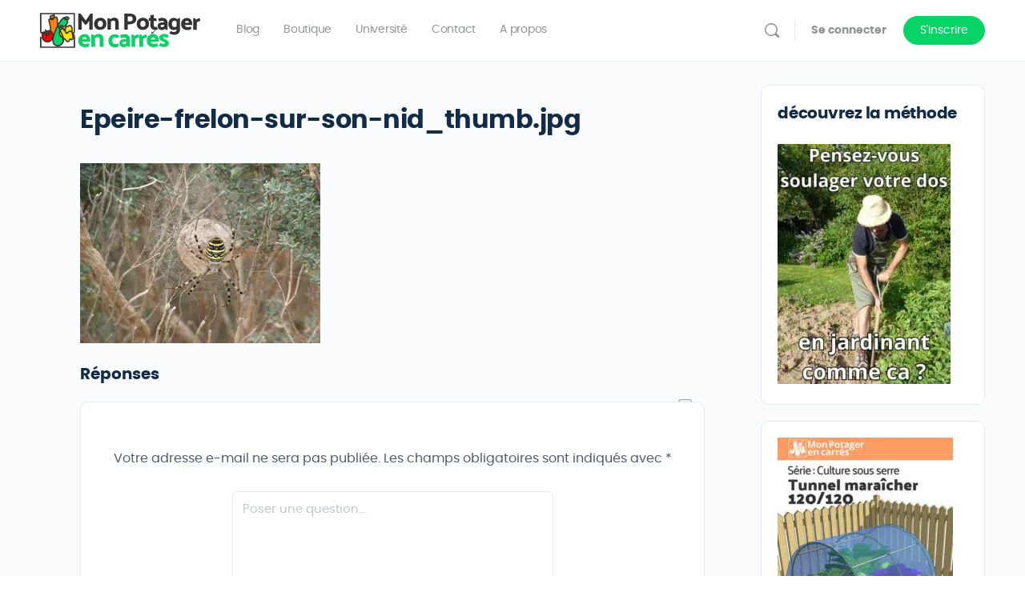

--- FILE ---
content_type: text/html; charset=UTF-8
request_url: https://mon-potager-en-carre.fr/utile-au-potager-epeire-diademe/epeire-frelon-sur-son-nid_thumb-jpg/
body_size: 39554
content:
<!doctype html>
<html lang="fr-FR" prefix="og: https://ogp.me/ns#">
	<head><script>(function(w,i,g){w[g]=w[g]||[];if(typeof w[g].push=='function')w[g].push(i)})
(window,'GTM-W97NVV','google_tags_first_party');</script><script>(function(w,d,s,l){w[l]=w[l]||[];(function(){w[l].push(arguments);})('set', 'developer_id.dY2E1Nz', true);
		var f=d.getElementsByTagName(s)[0],
		j=d.createElement(s);j.async=true;j.src='/lmd7/';
		f.parentNode.insertBefore(j,f);
		})(window,document,'script','dataLayer');</script>
		<meta charset="UTF-8">
		<link rel="profile" href="https://gmpg.org/xfn/11">
		<script type="text/html" id="tmpl-bb-link-preview">
<% if ( link_scrapping ) { %>
	<% if ( link_loading ) { %>
		<span class="bb-url-scrapper-loading bb-ajax-loader"><i class="bb-icon-l bb-icon-spinner animate-spin"></i>Chargement de l’aperçu...</span>
	<% } %>
	<% if ( link_success || link_error ) { %>
		<a title="Annuler l&#039;aperçu" href="#" id="bb-close-link-suggestion">Remove Preview</a>
		<div class="bb-link-preview-container">

			<% if ( link_images && link_images.length && link_success && ! link_error && '' !== link_image_index ) { %>
				<div id="bb-url-scrapper-img-holder">
					<div class="bb-link-preview-image">
						<div class="bb-link-preview-image-cover">
							<img src="<%= link_images[link_image_index] %>"/>
						</div>
						<div class="bb-link-preview-icons">
							<%
							if ( link_images.length > 1 ) { %>
								<a data-bp-tooltip-pos="up" data-bp-tooltip="Change image" href="#" class="icon-exchange toolbar-button bp-tooltip" id="icon-exchange"><i class="bb-icon-l bb-icon-exchange"></i></a>
							<% } %>
							<% if ( link_images.length ) { %>
								<a data-bp-tooltip-pos="up" data-bp-tooltip="Remove image" href="#" class="icon-image-slash toolbar-button bp-tooltip" id="bb-link-preview-remove-image"><i class="bb-icon-l bb-icon-image-slash"></i></a>
							<% } %>
							<a data-bp-tooltip-pos="up" data-bp-tooltip="Confirmer" class="toolbar-button bp-tooltip" href="#" id="bb-link-preview-select-image">
								<i class="bb-icon-check bb-icon-l"></i>
							</a>
						</div>
					</div>
					<% if ( link_images.length > 1 ) { %>
						<div class="bb-url-thumb-nav">
							<button type="button" id="bb-url-prevPicButton"><span class="bb-icon-l bb-icon-angle-left"></span></button>
							<button type="button" id="bb-url-nextPicButton"><span class="bb-icon-l bb-icon-angle-right"></span></button>
							<div id="bb-url-scrapper-img-count">
								Image <%= link_image_index + 1 %>&nbsp;de&nbsp;<%= link_images.length %>
							</div>
						</div>
					<% } %>
				</div>
			<% } %>

			<% if ( link_success && ! link_error && link_url ) { %>
				<div class="bb-link-preview-info">
					<% var a = document.createElement('a');
						a.href = link_url;
						var hostname = a.hostname;
						var domainName = hostname.replace('www.', '' );
					%>

					<% if ( 'undefined' !== typeof link_title && link_title.trim() && link_description ) { %>
						<p class="bb-link-preview-link-name"><%= domainName %></p>
					<% } %>

					<% if ( link_success && ! link_error ) { %>
						<p class="bb-link-preview-title"><%= link_title %></p>
					<% } %>

					<% if ( link_success && ! link_error ) { %>
						<div class="bb-link-preview-excerpt"><p><%= link_description %></p></div>
					<% } %>
				</div>
			<% } %>
			<% if ( link_error && ! link_success ) { %>
				<div id="bb-url-error" class="bb-url-error"><%= link_error_msg %></div>
			<% } %>
		</div>
	<% } %>
<% } %>
</script>
<script type="text/html" id="tmpl-profile-card-popup">
	<div id="profile-card" class="bb-profile-card bb-popup-card" data-bp-item-id="" data-bp-item-component="members">

		<div class="skeleton-card">
			<div class="skeleton-card-body">
				<div class="skeleton-card-avatar bb-loading-bg"></div>
				<div class="skeleton-card-entity">
					<div class="skeleton-card-type bb-loading-bg"></div>
					<div class="skeleton-card-heading bb-loading-bg"></div>
					<div class="skeleton-card-meta bb-loading-bg"></div>
				</div>
			</div>
						<div class="skeleton-card-footer skeleton-footer-plain">
				<div class="skeleton-card-button bb-loading-bg"></div>
				<div class="skeleton-card-button bb-loading-bg"></div>
				<div class="skeleton-card-button bb-loading-bg"></div>
			</div>
		</div>

		<div class="bb-card-content">
			<div class="bb-card-body">
				<div class="bb-card-avatar">
					<span class="card-profile-status"></span>
					<img src="" alt="">
				</div>
				<div class="bb-card-entity">
					<div class="bb-card-profile-type"></div>
					<h4 class="bb-card-heading"></h4>
					<div class="bb-card-meta">
						<span class="card-meta-item card-meta-joined">Joined <span></span></span>
						<span class="card-meta-item card-meta-last-active"></span>
											</div>
				</div>
			</div>
			<div class="bb-card-footer">
								<div class="bb-card-action bb-card-action-outline">
					<a href="" class="card-button card-button-profile">Voir le profil</a>
				</div>
			</div>
		</div>

	</div>
</script>
<script type="text/html" id="tmpl-group-card-popup">
	<div id="group-card" class="bb-group-card bb-popup-card" data-bp-item-id="" data-bp-item-component="groups">

		<div class="skeleton-card">
			<div class="skeleton-card-body">
				<div class="skeleton-card-avatar bb-loading-bg"></div>
				<div class="skeleton-card-entity">
					<div class="skeleton-card-heading bb-loading-bg"></div>
					<div class="skeleton-card-meta bb-loading-bg"></div>
				</div>
			</div>
						<div class="skeleton-card-footer skeleton-footer-plain">
				<div class="skeleton-card-button bb-loading-bg"></div>
				<div class="skeleton-card-button bb-loading-bg"></div>
			</div>
		</div>

		<div class="bb-card-content">
			<div class="bb-card-body">
				<div class="bb-card-avatar">
					<img src="" alt="">
				</div>
				<div class="bb-card-entity">
					<h4 class="bb-card-heading"></h4>
					<div class="bb-card-meta">
						<span class="card-meta-item card-meta-status"></span>
						<span class="card-meta-item card-meta-type"></span>
						<span class="card-meta-item card-meta-last-active"></span>
					</div>
					<div class="card-group-members">
						<span class="bs-group-members"></span>
					</div>
				</div>
			</div>
			<div class="bb-card-footer">
								<div class="bb-card-action bb-card-action-outline">
					<a href="" class="card-button card-button-group">View Group</a>
				</div>
			</div>
		</div>

	</div>
</script>

            <style id="bb_learndash_30_custom_colors">.learndash-wrapper .bb-single-course-sidebar .ld-status.ld-primary-background {
                    background-color: #e2e7ed !important;
                    color: inherit !important;
                }

                .learndash-wrapper .ld-course-status .ld-status.ld-status-progress.ld-primary-background {
                    background-color: #ebe9e6 !important;
                    color: inherit !important;
                }

                .learndash-wrapper .learndash_content_wrap .wpProQuiz_content .wpProQuiz_button_reShowQuestion:hover {
                    background-color: #fff !important;
                }

                .learndash-wrapper .learndash_content_wrap .wpProQuiz_content .wpProQuiz_toplistTable th {
                    background-color: transparent !important;
                }

                .learndash-wrapper .wpProQuiz_content .wpProQuiz_button:not(.wpProQuiz_button_reShowQuestion):not(.wpProQuiz_button_restartQuiz) {
                    color: #fff !important;
                }

                .learndash-wrapper .wpProQuiz_content .wpProQuiz_button.wpProQuiz_button_restartQuiz {
                    color: #fff !important;
                }

                .wpProQuiz_content .wpProQuiz_results > div > .wpProQuiz_button,
                .learndash-wrapper .bb-learndash-content-wrap .ld-item-list .ld-item-list-item a.ld-item-name:hover,
                .learndash-wrapper .bb-learndash-content-wrap .ld-item-list .ld-item-list-item .ld-item-list-item-preview:hover a.ld-item-name .ld-item-title,
                .learndash-wrapper .bb-learndash-content-wrap .ld-item-list .ld-item-list-item .ld-item-list-item-preview:hover .ld-expand-button .ld-icon-arrow-down,
                .lms-topic-sidebar-wrapper .lms-lessions-list > ol li a.bb-lesson-head:hover,
                .learndash-wrapper .bb-learndash-content-wrap .ld-primary-color-hover:hover,
                .learndash-wrapper .learndash_content_wrap .ld-table-list-item-quiz .ld-primary-color-hover:hover .ld-item-title,
                .learndash-wrapper .ld-item-list-item-expanded .ld-table-list-items .ld-table-list-item .ld-table-list-item-quiz .ld-primary-color-hover:hover .ld-item-title,
                .learndash-wrapper .ld-table-list .ld-table-list-items div.ld-table-list-item a.ld-table-list-item-preview:hover .ld-topic-title,
                .lms-lesson-content .bb-type-list li a:hover,
                .lms-lesson-content .lms-quiz-list li a:hover,
                .learndash-wrapper .ld-expand-button.ld-button-alternate:hover .ld-icon-arrow-down,
                .learndash-wrapper .ld-table-list .ld-table-list-items div.ld-table-list-item a.ld-table-list-item-preview:hover .ld-topic-title:before,
                .bb-lessons-list .lms-toggle-lesson i:hover,
                .lms-topic-sidebar-wrapper .lms-course-quizzes-list > ul li a:hover,
                .lms-topic-sidebar-wrapper .lms-course-members-list .course-members-list a:hover,
                .lms-topic-sidebar-wrapper .lms-course-members-list .bb-course-member-wrap > .list-members-extra,
                .lms-topic-sidebar-wrapper .lms-course-members-list .bb-course-member-wrap > .list-members-extra:hover,
                .learndash-wrapper .ld-item-list .ld-item-list-item.ld-item-lesson-item .ld-item-list-item-preview .ld-item-name .ld-item-title .ld-item-components span,
                .bb-about-instructor h5 a:hover,
                .learndash_content_wrap .comment-respond .comment-author:hover,
                .single-sfwd-courses .comment-respond .comment-author:hover {
                    color: #07d366 !important;
                }

                .learndash-wrapper .learndash_content_wrap #quiz_continue_link,
                .learndash-wrapper .learndash_content_wrap .learndash_mark_complete_button,
                .learndash-wrapper .learndash_content_wrap #learndash_mark_complete_button,
                .learndash-wrapper .learndash_content_wrap .ld-status-complete,
                .learndash-wrapper .learndash_content_wrap .ld-alert-success .ld-button,
                .learndash-wrapper .learndash_content_wrap .ld-alert-success .ld-alert-icon,
                .wpProQuiz_questionList[data-type="assessment_answer"] .wpProQuiz_questionListItem label.is-selected:before,
                .wpProQuiz_questionList[data-type="single"] .wpProQuiz_questionListItem label.is-selected:before,
                .wpProQuiz_questionList[data-type="multiple"] .wpProQuiz_questionListItem label.is-selected:before {
                    background-color: #07d366 !important;
                }

                .wpProQuiz_content .wpProQuiz_results > div > .wpProQuiz_button,
                .wpProQuiz_questionList[data-type="multiple"] .wpProQuiz_questionListItem label.is-selected:before {
                    border-color: #07d366 !important;
                }

                .learndash-wrapper .wpProQuiz_content .wpProQuiz_button.wpProQuiz_button_restartQuiz,
                .learndash-wrapper .wpProQuiz_content .wpProQuiz_button.wpProQuiz_button_restartQuiz:hover,
                #learndash-page-content .sfwd-course-nav .learndash_next_prev_link a:hover,
                .bb-cover-list-item .ld-primary-background {
                    background-color: #07d366 !important;
                }

                
                
                .lms-topic-sidebar-wrapper .ld-secondary-background,
                .i-progress.i-progress-completed,
                .bb-cover-list-item .ld-secondary-background,
                .learndash-wrapper .ld-status-icon.ld-status-complete.ld-secondary-background,
                .learndash-wrapper .ld-status-icon.ld-quiz-complete,
                .ld-progress-bar .ld-progress-bar-percentage.ld-secondary-background {
                    background-color: #fe9c64 !important;
                }

                .bb-progress .bb-progress-circle {
                    border-color: #fe9c64 !important;
                }

                .learndash-wrapper .ld-alert-success {
                    border-color: #DCDFE3 !important;
                }

                .learndash-wrapper .ld-secondary-in-progress-icon {
                    color: #fe9c64 !important;
                }

                .learndash-wrapper .bb-learndash-content-wrap .ld-secondary-in-progress-icon {
                    border-left-color: #DEDFE2 !important;
                    border-top-color: #DEDFE2 !important;
                }

                
                
                .learndash-wrapper .ld-item-list .ld-item-list-item.ld-item-lesson-item .ld-item-name .ld-item-title .ld-item-components span.ld-status-waiting,
                .learndash-wrapper .ld-item-list .ld-item-list-item.ld-item-lesson-item .ld-item-name .ld-item-title .ld-item-components span.ld-status-waiting span.ld-icon,
                .learndash-wrapper .ld-status-waiting {
                    background-color: #dd3333 !important;
                }</style>

				<style>img:is([sizes="auto" i], [sizes^="auto," i]) { contain-intrinsic-size: 3000px 1500px }</style>
	
<!-- Optimisation des moteurs de recherche par Rank Math PRO - https://rankmath.com/ -->
<title>Epeire-frelon-sur-son-nid_thumb.jpg - Mon potager en carrés</title>
<style>.flying-press-lazy-bg{background-image:none!important;}</style>
<link rel='preload' href='https://mon-potager-en-carre.fr/wp-content/themes/buddyboss-theme/assets/images/svg/search.svg' as='image' fetchpriority='high' />
<link rel='preload' href='https://mon-potager-en-carre.fr/wp-content/uploads/2018/11/new-logo-mpc-color-1.svg' as='image' imagesrcset='' imagesizes=''/>
<link rel='preload' href='https://mon-potager-en-carre.fr/wp-content/uploads/2021/01/poppins-regular-webfont.woff2' as='font' type='font/woff2' fetchpriority='high' crossorigin='anonymous'><link rel='preload' href='https://mon-potager-en-carre.fr/wp-content/plugins/buddyboss-platform/bp-templates/bp-nouveau/icons/fonts/lined.woff2?1728559670' as='font' type='font/woff2' fetchpriority='high' crossorigin='anonymous'><link rel='preload' href='https://mon-potager-en-carre.fr/wp-content/uploads/2021/01/poppins-bold-webfont-1.woff2' as='font' type='font/woff2' fetchpriority='high' crossorigin='anonymous'><link rel='preload' href='https://mon-potager-en-carre.fr/wp-content/plugins/buddyboss-platform/bp-templates/bp-nouveau/icons/fonts/round-filled.woff2?1728559670' as='font' type='font/woff2' fetchpriority='high' crossorigin='anonymous'><link rel='preload' href='https://mon-potager-en-carre.fr/wp-content/plugins/buddyboss-platform/bp-templates/bp-nouveau/icons/fonts/round-filled.woff?1728559670' as='font' type='font/woff' fetchpriority='high' crossorigin='anonymous'><link rel='preload' href='https://mon-potager-en-carre.fr/wp-content/plugins/buddyboss-platform/bp-templates/bp-nouveau/icons/fonts/lined.woff?1728559670' as='font' type='font/woff' fetchpriority='high' crossorigin='anonymous'><link rel='preload' href='https://mon-potager-en-carre.fr/wp-content/plugins/buddyboss-platform/bp-templates/bp-nouveau/icons/fonts/filled.woff2?1728559670' as='font' type='font/woff2' fetchpriority='high' crossorigin='anonymous'><link rel='preload' href='https://mon-potager-en-carre.fr/wp-content/plugins/buddyboss-platform/bp-templates/bp-nouveau/icons/fonts/filled.woff?1728559670' as='font' type='font/woff' fetchpriority='high' crossorigin='anonymous'>
<meta name="robots" content="follow, index, max-snippet:-1, max-video-preview:-1, max-image-preview:large"/>
<link rel="canonical" href="https://mon-potager-en-carre.fr/utile-au-potager-epeire-diademe/epeire-frelon-sur-son-nid_thumb-jpg/" />
<meta property="og:locale" content="fr_FR" />
<meta property="og:type" content="article" />
<meta property="og:title" content="Epeire-frelon-sur-son-nid_thumb.jpg - Mon potager en carrés" />
<meta property="og:url" content="https://mon-potager-en-carre.fr/utile-au-potager-epeire-diademe/epeire-frelon-sur-son-nid_thumb-jpg/" />
<meta property="og:site_name" content="Mon potager en carrés" />
<meta property="og:image" content="https://mon-potager-en-carre.fr/wp-content/uploads/2011/10/Epeire-frelon-sur-son-nid_thumb1.jpg" />
<meta property="og:image:secure_url" content="https://mon-potager-en-carre.fr/wp-content/uploads/2011/10/Epeire-frelon-sur-son-nid_thumb1.jpg" />
<meta property="og:image:width" content="300" />
<meta property="og:image:height" content="225" />
<meta property="og:image:alt" content="Epeire-frelon-sur-son-nid_thumb.jpg" />
<meta property="og:image:type" content="image/jpeg" />
<meta name="twitter:card" content="summary_large_image" />
<meta name="twitter:title" content="Epeire-frelon-sur-son-nid_thumb.jpg - Mon potager en carrés" />
<meta name="twitter:image" content="https://mon-potager-en-carre.fr/wp-content/uploads/2011/10/Epeire-frelon-sur-son-nid_thumb1.jpg" />
<!-- /Extension Rank Math WordPress SEO -->

<link rel="alternate" type="application/rss+xml" title="Mon potager en carrés &raquo; Flux" href="https://mon-potager-en-carre.fr/feed/" />
<link rel="alternate" type="application/rss+xml" title="Mon potager en carrés &raquo; Flux des commentaires" href="https://mon-potager-en-carre.fr/comments/feed/" />
<link rel="alternate" type="application/rss+xml" title="Mon potager en carrés &raquo; Epeire-frelon-sur-son-nid_thumb.jpg Flux des commentaires" href="https://mon-potager-en-carre.fr/utile-au-potager-epeire-diademe/epeire-frelon-sur-son-nid_thumb-jpg/feed/" />
<script type="text/javascript">
/* <![CDATA[ */
window._wpemojiSettings = {"baseUrl":"https:\/\/s.w.org\/images\/core\/emoji\/16.0.1\/72x72\/","ext":".png","svgUrl":"https:\/\/s.w.org\/images\/core\/emoji\/16.0.1\/svg\/","svgExt":".svg","source":{"concatemoji":"https:\/\/mon-potager-en-carre.fr\/wp-includes\/js\/wp-emoji-release.min.js?ver=6.8.3"}};
/*! This file is auto-generated */
!function(s,n){var o,i,e;function c(e){try{var t={supportTests:e,timestamp:(new Date).valueOf()};sessionStorage.setItem(o,JSON.stringify(t))}catch(e){}}function p(e,t,n){e.clearRect(0,0,e.canvas.width,e.canvas.height),e.fillText(t,0,0);var t=new Uint32Array(e.getImageData(0,0,e.canvas.width,e.canvas.height).data),a=(e.clearRect(0,0,e.canvas.width,e.canvas.height),e.fillText(n,0,0),new Uint32Array(e.getImageData(0,0,e.canvas.width,e.canvas.height).data));return t.every(function(e,t){return e===a[t]})}function u(e,t){e.clearRect(0,0,e.canvas.width,e.canvas.height),e.fillText(t,0,0);for(var n=e.getImageData(16,16,1,1),a=0;a<n.data.length;a++)if(0!==n.data[a])return!1;return!0}function f(e,t,n,a){switch(t){case"flag":return n(e,"\ud83c\udff3\ufe0f\u200d\u26a7\ufe0f","\ud83c\udff3\ufe0f\u200b\u26a7\ufe0f")?!1:!n(e,"\ud83c\udde8\ud83c\uddf6","\ud83c\udde8\u200b\ud83c\uddf6")&&!n(e,"\ud83c\udff4\udb40\udc67\udb40\udc62\udb40\udc65\udb40\udc6e\udb40\udc67\udb40\udc7f","\ud83c\udff4\u200b\udb40\udc67\u200b\udb40\udc62\u200b\udb40\udc65\u200b\udb40\udc6e\u200b\udb40\udc67\u200b\udb40\udc7f");case"emoji":return!a(e,"\ud83e\udedf")}return!1}function g(e,t,n,a){var r="undefined"!=typeof WorkerGlobalScope&&self instanceof WorkerGlobalScope?new OffscreenCanvas(300,150):s.createElement("canvas"),o=r.getContext("2d",{willReadFrequently:!0}),i=(o.textBaseline="top",o.font="600 32px Arial",{});return e.forEach(function(e){i[e]=t(o,e,n,a)}),i}function t(e){var t=s.createElement("script");t.src=e,t.defer=!0,s.head.appendChild(t)}"undefined"!=typeof Promise&&(o="wpEmojiSettingsSupports",i=["flag","emoji"],n.supports={everything:!0,everythingExceptFlag:!0},e=new Promise(function(e){s.addEventListener("DOMContentLoaded",e,{once:!0})}),new Promise(function(t){var n=function(){try{var e=JSON.parse(sessionStorage.getItem(o));if("object"==typeof e&&"number"==typeof e.timestamp&&(new Date).valueOf()<e.timestamp+604800&&"object"==typeof e.supportTests)return e.supportTests}catch(e){}return null}();if(!n){if("undefined"!=typeof Worker&&"undefined"!=typeof OffscreenCanvas&&"undefined"!=typeof URL&&URL.createObjectURL&&"undefined"!=typeof Blob)try{var e="postMessage("+g.toString()+"("+[JSON.stringify(i),f.toString(),p.toString(),u.toString()].join(",")+"));",a=new Blob([e],{type:"text/javascript"}),r=new Worker(URL.createObjectURL(a),{name:"wpTestEmojiSupports"});return void(r.onmessage=function(e){c(n=e.data),r.terminate(),t(n)})}catch(e){}c(n=g(i,f,p,u))}t(n)}).then(function(e){for(var t in e)n.supports[t]=e[t],n.supports.everything=n.supports.everything&&n.supports[t],"flag"!==t&&(n.supports.everythingExceptFlag=n.supports.everythingExceptFlag&&n.supports[t]);n.supports.everythingExceptFlag=n.supports.everythingExceptFlag&&!n.supports.flag,n.DOMReady=!1,n.readyCallback=function(){n.DOMReady=!0}}).then(function(){return e}).then(function(){var e;n.supports.everything||(n.readyCallback(),(e=n.source||{}).concatemoji?t(e.concatemoji):e.wpemoji&&e.twemoji&&(t(e.twemoji),t(e.wpemoji)))}))}((window,document),window._wpemojiSettings);
/* ]]> */
</script>
<link rel='stylesheet' id='bp-nouveau-icons-map-css' href='https://mon-potager-en-carre.fr/wp-content/cache/flying-press/63f2f7707e61.icons-map.min.css' type='text/css' media='all' />
<link rel='stylesheet' id='bp-nouveau-bb-icons-css' href='https://mon-potager-en-carre.fr/wp-content/cache/flying-press/bfa5ea3d9289.bb-icons.min.css' type='text/css' media='all' />
<link rel='stylesheet' id='dashicons-css' href='https://mon-potager-en-carre.fr/wp-content/cache/flying-press/d68d6bf51916.dashicons.min.css' type='text/css' media='all' />
<link rel='stylesheet' id='bp-nouveau-css' href='https://mon-potager-en-carre.fr/wp-content/cache/flying-press/d052cf0544c5.buddypress.min.css' type='text/css' media='all' />
<style id='bp-nouveau-inline-css' type='text/css'>.list-wrap .bs-group-cover a:before{ background:unset; }</style>
<link rel='stylesheet' id='buddyboss_legacy-css' href='https://mon-potager-en-carre.fr/wp-content/cache/flying-press/bc38aaaf981e.buddyboss_legacy.css' type='text/css' media='all' />
<link rel='stylesheet' id='wp-block-library-css' href='https://mon-potager-en-carre.fr/wp-content/cache/flying-press/a06b3af98203.style.min.css' type='text/css' media='all' />
<style id='classic-theme-styles-inline-css' type='text/css'>/*! This file is auto-generated */
.wp-block-button__link{color:#fff;background-color:#32373c;border-radius:9999px;box-shadow:none;text-decoration:none;padding:calc(.667em + 2px) calc(1.333em + 2px);font-size:1.125em}.wp-block-file__button{background:#32373c;color:#fff;text-decoration:none}</style>
<link rel='stylesheet' id='bb_theme_block-buddypanel-style-css-css' href='https://mon-potager-en-carre.fr/wp-content/cache/flying-press/5da07b3648e2.style-buddypanel.css' type='text/css' media='all' />
<style id='global-styles-inline-css' type='text/css'>:root{--wp--preset--aspect-ratio--square: 1;--wp--preset--aspect-ratio--4-3: 4/3;--wp--preset--aspect-ratio--3-4: 3/4;--wp--preset--aspect-ratio--3-2: 3/2;--wp--preset--aspect-ratio--2-3: 2/3;--wp--preset--aspect-ratio--16-9: 16/9;--wp--preset--aspect-ratio--9-16: 9/16;--wp--preset--color--black: #000000;--wp--preset--color--cyan-bluish-gray: #abb8c3;--wp--preset--color--white: #ffffff;--wp--preset--color--pale-pink: #f78da7;--wp--preset--color--vivid-red: #cf2e2e;--wp--preset--color--luminous-vivid-orange: #ff6900;--wp--preset--color--luminous-vivid-amber: #fcb900;--wp--preset--color--light-green-cyan: #7bdcb5;--wp--preset--color--vivid-green-cyan: #00d084;--wp--preset--color--pale-cyan-blue: #8ed1fc;--wp--preset--color--vivid-cyan-blue: #0693e3;--wp--preset--color--vivid-purple: #9b51e0;--wp--preset--gradient--vivid-cyan-blue-to-vivid-purple: linear-gradient(135deg,rgba(6,147,227,1) 0%,rgb(155,81,224) 100%);--wp--preset--gradient--light-green-cyan-to-vivid-green-cyan: linear-gradient(135deg,rgb(122,220,180) 0%,rgb(0,208,130) 100%);--wp--preset--gradient--luminous-vivid-amber-to-luminous-vivid-orange: linear-gradient(135deg,rgba(252,185,0,1) 0%,rgba(255,105,0,1) 100%);--wp--preset--gradient--luminous-vivid-orange-to-vivid-red: linear-gradient(135deg,rgba(255,105,0,1) 0%,rgb(207,46,46) 100%);--wp--preset--gradient--very-light-gray-to-cyan-bluish-gray: linear-gradient(135deg,rgb(238,238,238) 0%,rgb(169,184,195) 100%);--wp--preset--gradient--cool-to-warm-spectrum: linear-gradient(135deg,rgb(74,234,220) 0%,rgb(151,120,209) 20%,rgb(207,42,186) 40%,rgb(238,44,130) 60%,rgb(251,105,98) 80%,rgb(254,248,76) 100%);--wp--preset--gradient--blush-light-purple: linear-gradient(135deg,rgb(255,206,236) 0%,rgb(152,150,240) 100%);--wp--preset--gradient--blush-bordeaux: linear-gradient(135deg,rgb(254,205,165) 0%,rgb(254,45,45) 50%,rgb(107,0,62) 100%);--wp--preset--gradient--luminous-dusk: linear-gradient(135deg,rgb(255,203,112) 0%,rgb(199,81,192) 50%,rgb(65,88,208) 100%);--wp--preset--gradient--pale-ocean: linear-gradient(135deg,rgb(255,245,203) 0%,rgb(182,227,212) 50%,rgb(51,167,181) 100%);--wp--preset--gradient--electric-grass: linear-gradient(135deg,rgb(202,248,128) 0%,rgb(113,206,126) 100%);--wp--preset--gradient--midnight: linear-gradient(135deg,rgb(2,3,129) 0%,rgb(40,116,252) 100%);--wp--preset--font-size--small: 13px;--wp--preset--font-size--medium: 20px;--wp--preset--font-size--large: 36px;--wp--preset--font-size--x-large: 42px;--wp--preset--spacing--20: 0.44rem;--wp--preset--spacing--30: 0.67rem;--wp--preset--spacing--40: 1rem;--wp--preset--spacing--50: 1.5rem;--wp--preset--spacing--60: 2.25rem;--wp--preset--spacing--70: 3.38rem;--wp--preset--spacing--80: 5.06rem;--wp--preset--shadow--natural: 6px 6px 9px rgba(0, 0, 0, 0.2);--wp--preset--shadow--deep: 12px 12px 50px rgba(0, 0, 0, 0.4);--wp--preset--shadow--sharp: 6px 6px 0px rgba(0, 0, 0, 0.2);--wp--preset--shadow--outlined: 6px 6px 0px -3px rgba(255, 255, 255, 1), 6px 6px rgba(0, 0, 0, 1);--wp--preset--shadow--crisp: 6px 6px 0px rgba(0, 0, 0, 1);}:where(.is-layout-flex){gap: 0.5em;}:where(.is-layout-grid){gap: 0.5em;}body .is-layout-flex{display: flex;}.is-layout-flex{flex-wrap: wrap;align-items: center;}.is-layout-flex > :is(*, div){margin: 0;}body .is-layout-grid{display: grid;}.is-layout-grid > :is(*, div){margin: 0;}:where(.wp-block-columns.is-layout-flex){gap: 2em;}:where(.wp-block-columns.is-layout-grid){gap: 2em;}:where(.wp-block-post-template.is-layout-flex){gap: 1.25em;}:where(.wp-block-post-template.is-layout-grid){gap: 1.25em;}.has-black-color{color: var(--wp--preset--color--black) !important;}.has-cyan-bluish-gray-color{color: var(--wp--preset--color--cyan-bluish-gray) !important;}.has-white-color{color: var(--wp--preset--color--white) !important;}.has-pale-pink-color{color: var(--wp--preset--color--pale-pink) !important;}.has-vivid-red-color{color: var(--wp--preset--color--vivid-red) !important;}.has-luminous-vivid-orange-color{color: var(--wp--preset--color--luminous-vivid-orange) !important;}.has-luminous-vivid-amber-color{color: var(--wp--preset--color--luminous-vivid-amber) !important;}.has-light-green-cyan-color{color: var(--wp--preset--color--light-green-cyan) !important;}.has-vivid-green-cyan-color{color: var(--wp--preset--color--vivid-green-cyan) !important;}.has-pale-cyan-blue-color{color: var(--wp--preset--color--pale-cyan-blue) !important;}.has-vivid-cyan-blue-color{color: var(--wp--preset--color--vivid-cyan-blue) !important;}.has-vivid-purple-color{color: var(--wp--preset--color--vivid-purple) !important;}.has-black-background-color{background-color: var(--wp--preset--color--black) !important;}.has-cyan-bluish-gray-background-color{background-color: var(--wp--preset--color--cyan-bluish-gray) !important;}.has-white-background-color{background-color: var(--wp--preset--color--white) !important;}.has-pale-pink-background-color{background-color: var(--wp--preset--color--pale-pink) !important;}.has-vivid-red-background-color{background-color: var(--wp--preset--color--vivid-red) !important;}.has-luminous-vivid-orange-background-color{background-color: var(--wp--preset--color--luminous-vivid-orange) !important;}.has-luminous-vivid-amber-background-color{background-color: var(--wp--preset--color--luminous-vivid-amber) !important;}.has-light-green-cyan-background-color{background-color: var(--wp--preset--color--light-green-cyan) !important;}.has-vivid-green-cyan-background-color{background-color: var(--wp--preset--color--vivid-green-cyan) !important;}.has-pale-cyan-blue-background-color{background-color: var(--wp--preset--color--pale-cyan-blue) !important;}.has-vivid-cyan-blue-background-color{background-color: var(--wp--preset--color--vivid-cyan-blue) !important;}.has-vivid-purple-background-color{background-color: var(--wp--preset--color--vivid-purple) !important;}.has-black-border-color{border-color: var(--wp--preset--color--black) !important;}.has-cyan-bluish-gray-border-color{border-color: var(--wp--preset--color--cyan-bluish-gray) !important;}.has-white-border-color{border-color: var(--wp--preset--color--white) !important;}.has-pale-pink-border-color{border-color: var(--wp--preset--color--pale-pink) !important;}.has-vivid-red-border-color{border-color: var(--wp--preset--color--vivid-red) !important;}.has-luminous-vivid-orange-border-color{border-color: var(--wp--preset--color--luminous-vivid-orange) !important;}.has-luminous-vivid-amber-border-color{border-color: var(--wp--preset--color--luminous-vivid-amber) !important;}.has-light-green-cyan-border-color{border-color: var(--wp--preset--color--light-green-cyan) !important;}.has-vivid-green-cyan-border-color{border-color: var(--wp--preset--color--vivid-green-cyan) !important;}.has-pale-cyan-blue-border-color{border-color: var(--wp--preset--color--pale-cyan-blue) !important;}.has-vivid-cyan-blue-border-color{border-color: var(--wp--preset--color--vivid-cyan-blue) !important;}.has-vivid-purple-border-color{border-color: var(--wp--preset--color--vivid-purple) !important;}.has-vivid-cyan-blue-to-vivid-purple-gradient-background{background: var(--wp--preset--gradient--vivid-cyan-blue-to-vivid-purple) !important;}.has-light-green-cyan-to-vivid-green-cyan-gradient-background{background: var(--wp--preset--gradient--light-green-cyan-to-vivid-green-cyan) !important;}.has-luminous-vivid-amber-to-luminous-vivid-orange-gradient-background{background: var(--wp--preset--gradient--luminous-vivid-amber-to-luminous-vivid-orange) !important;}.has-luminous-vivid-orange-to-vivid-red-gradient-background{background: var(--wp--preset--gradient--luminous-vivid-orange-to-vivid-red) !important;}.has-very-light-gray-to-cyan-bluish-gray-gradient-background{background: var(--wp--preset--gradient--very-light-gray-to-cyan-bluish-gray) !important;}.has-cool-to-warm-spectrum-gradient-background{background: var(--wp--preset--gradient--cool-to-warm-spectrum) !important;}.has-blush-light-purple-gradient-background{background: var(--wp--preset--gradient--blush-light-purple) !important;}.has-blush-bordeaux-gradient-background{background: var(--wp--preset--gradient--blush-bordeaux) !important;}.has-luminous-dusk-gradient-background{background: var(--wp--preset--gradient--luminous-dusk) !important;}.has-pale-ocean-gradient-background{background: var(--wp--preset--gradient--pale-ocean) !important;}.has-electric-grass-gradient-background{background: var(--wp--preset--gradient--electric-grass) !important;}.has-midnight-gradient-background{background: var(--wp--preset--gradient--midnight) !important;}.has-small-font-size{font-size: var(--wp--preset--font-size--small) !important;}.has-medium-font-size{font-size: var(--wp--preset--font-size--medium) !important;}.has-large-font-size{font-size: var(--wp--preset--font-size--large) !important;}.has-x-large-font-size{font-size: var(--wp--preset--font-size--x-large) !important;}
:where(.wp-block-post-template.is-layout-flex){gap: 1.25em;}:where(.wp-block-post-template.is-layout-grid){gap: 1.25em;}
:where(.wp-block-columns.is-layout-flex){gap: 2em;}:where(.wp-block-columns.is-layout-grid){gap: 2em;}
:root :where(.wp-block-pullquote){font-size: 1.5em;line-height: 1.6;}</style>
<link rel='stylesheet' id='bp-mentions-css-css' href='https://mon-potager-en-carre.fr/wp-content/cache/flying-press/b7344ea34cc8.mentions.min.css' type='text/css' media='all' />
<link rel='stylesheet' id='woocommerce-layout-css' href='https://mon-potager-en-carre.fr/wp-content/cache/flying-press/e98f5279caca.woocommerce-layout.css' type='text/css' media='all' />
<link rel='stylesheet' id='woocommerce-smallscreen-css' href='https://mon-potager-en-carre.fr/wp-content/cache/flying-press/59d266c0ea58.woocommerce-smallscreen.css' type='text/css' media='only screen and (max-width: 768px)' />
<link rel='stylesheet' id='woocommerce-general-css' href='https://mon-potager-en-carre.fr/wp-content/cache/flying-press/0a5cfa15a1c3.woocommerce.css' type='text/css' media='all' />
<style id='woocommerce-inline-inline-css' type='text/css'>.woocommerce form .form-row .required { visibility: visible; }</style>
<link rel='stylesheet' id='affwp-forms-css' href='https://mon-potager-en-carre.fr/wp-content/cache/flying-press/1f0d270046bd.forms.min.css' type='text/css' media='all' />
<link rel='stylesheet' id='learndash_quiz_front_css-css' href='https://mon-potager-en-carre.fr/wp-content/cache/flying-press/897a857bf8b0.learndash_quiz_front.min.css' type='text/css' media='all' />
<link rel='stylesheet' id='learndash-css' href='https://mon-potager-en-carre.fr/wp-content/cache/flying-press/2368d1c749cc.styles.css' type='text/css' media='all' />
<link rel='stylesheet' id='jquery-dropdown-css-css' href='https://mon-potager-en-carre.fr/wp-content/cache/flying-press/77f12adb24b4.jquery.dropdown.min.css' type='text/css' media='all' />
<link rel='stylesheet' id='learndash_lesson_video-css' href='https://mon-potager-en-carre.fr/wp-content/cache/flying-press/99a6d2d9119f.learndash_lesson_video.min.css' type='text/css' media='all' />
<link rel='stylesheet' id='learndash-admin-bar-css' href='https://mon-potager-en-carre.fr/wp-content/cache/flying-press/3892e556dc6a.styles.css' type='text/css' media='all' />
<link rel='stylesheet' id='learndash-course-grid-skin-grid-css' href='https://mon-potager-en-carre.fr/wp-content/cache/flying-press/f3373ba5065e.style.css' type='text/css' media='all' />
<link rel='stylesheet' id='learndash-course-grid-pagination-css' href='https://mon-potager-en-carre.fr/wp-content/cache/flying-press/d3f05c46ea59.style.css' type='text/css' media='all' />
<link rel='stylesheet' id='learndash-course-grid-filter-css' href='https://mon-potager-en-carre.fr/wp-content/cache/flying-press/b553c81648a8.style.css' type='text/css' media='all' />
<link rel='stylesheet' id='learndash-course-grid-card-grid-1-css' href='https://mon-potager-en-carre.fr/wp-content/cache/flying-press/870d8d86756c.style.css' type='text/css' media='all' />
<link rel='stylesheet' id='brands-styles-css' href='https://mon-potager-en-carre.fr/wp-content/cache/flying-press/48d56016b20f.brands.css' type='text/css' media='all' />
<link rel='stylesheet' id='redux-extendify-styles-css' href='https://mon-potager-en-carre.fr/wp-content/cache/flying-press/b49e6b83f7bd.extendify-utilities.css' type='text/css' media='all' />
<link rel='stylesheet' id='learndash-front-css' href='https://mon-potager-en-carre.fr/wp-content/cache/flying-press/4828f685b033.learndash.min.css' type='text/css' media='all' />
<style id='learndash-front-inline-css' type='text/css'>.learndash-wrapper .ld-item-list .ld-item-list-item.ld-is-next,
		.learndash-wrapper .wpProQuiz_content .wpProQuiz_questionListItem label:focus-within {
			border-color: #07d366;
		}

		/*
		.learndash-wrapper a:not(.ld-button):not(#quiz_continue_link):not(.ld-focus-menu-link):not(.btn-blue):not(#quiz_continue_link):not(.ld-js-register-account):not(#ld-focus-mode-course-heading):not(#btn-join):not(.ld-item-name):not(.ld-table-list-item-preview):not(.ld-lesson-item-preview-heading),
		 */

		.learndash-wrapper .ld-breadcrumbs a,
		.learndash-wrapper .ld-lesson-item.ld-is-current-lesson .ld-lesson-item-preview-heading,
		.learndash-wrapper .ld-lesson-item.ld-is-current-lesson .ld-lesson-title,
		.learndash-wrapper .ld-primary-color-hover:hover,
		.learndash-wrapper .ld-primary-color,
		.learndash-wrapper .ld-primary-color-hover:hover,
		.learndash-wrapper .ld-primary-color,
		.learndash-wrapper .ld-tabs .ld-tabs-navigation .ld-tab.ld-active,
		.learndash-wrapper .ld-button.ld-button-transparent,
		.learndash-wrapper .ld-button.ld-button-reverse,
		.learndash-wrapper .ld-icon-certificate,
		.learndash-wrapper .ld-login-modal .ld-login-modal-login .ld-modal-heading,
		#wpProQuiz_user_content a,
		.learndash-wrapper .ld-item-list .ld-item-list-item a.ld-item-name:hover,
		.learndash-wrapper .ld-focus-comments__heading-actions .ld-expand-button,
		.learndash-wrapper .ld-focus-comments__heading a,
		.learndash-wrapper .ld-focus-comments .comment-respond a,
		.learndash-wrapper .ld-focus-comment .ld-comment-reply a.comment-reply-link:hover,
		.learndash-wrapper .ld-expand-button.ld-button-alternate {
			color: #07d366 !important;
		}

		.learndash-wrapper .ld-focus-comment.bypostauthor>.ld-comment-wrapper,
		.learndash-wrapper .ld-focus-comment.role-group_leader>.ld-comment-wrapper,
		.learndash-wrapper .ld-focus-comment.role-administrator>.ld-comment-wrapper {
			background-color:rgba(7, 211, 102, 0.03) !important;
		}


		.learndash-wrapper .ld-primary-background,
		.learndash-wrapper .ld-tabs .ld-tabs-navigation .ld-tab.ld-active:after {
			background: #07d366 !important;
		}



		.learndash-wrapper .ld-course-navigation .ld-lesson-item.ld-is-current-lesson .ld-status-incomplete,
		.learndash-wrapper .ld-focus-comment.bypostauthor:not(.ptype-sfwd-assignment) >.ld-comment-wrapper>.ld-comment-avatar img,
		.learndash-wrapper .ld-focus-comment.role-group_leader>.ld-comment-wrapper>.ld-comment-avatar img,
		.learndash-wrapper .ld-focus-comment.role-administrator>.ld-comment-wrapper>.ld-comment-avatar img {
			border-color: #07d366 !important;
		}



		.learndash-wrapper .ld-loading::before {
			border-top:3px solid #07d366 !important;
		}

		.learndash-wrapper .ld-button:hover:not([disabled]):not(.ld-button-transparent):not(.ld--ignore-inline-css),
		#learndash-tooltips .ld-tooltip:after,
		#learndash-tooltips .ld-tooltip,
		.ld-tooltip:not(.ld-tooltip--modern) [role="tooltip"],
		.learndash-wrapper .ld-primary-background,
		.learndash-wrapper .btn-join:not(.ld--ignore-inline-css),
		.learndash-wrapper #btn-join:not(.ld--ignore-inline-css),
		.learndash-wrapper .ld-button:not([disabled]):not(.ld-button-reverse):not(.ld-button-transparent):not(.ld--ignore-inline-css),
		.learndash-wrapper .ld-expand-button:not([disabled]),
		.learndash-wrapper .wpProQuiz_content .wpProQuiz_button:not([disabled]):not(.wpProQuiz_button_reShowQuestion):not(.wpProQuiz_button_restartQuiz),
		.learndash-wrapper .wpProQuiz_content .wpProQuiz_button2:not([disabled]),
		.learndash-wrapper .ld-focus .ld-focus-sidebar .ld-course-navigation-heading,
		.learndash-wrapper .ld-focus-comments .form-submit #submit,
		.learndash-wrapper .ld-login-modal input[type='submit']:not([disabled]),
		.learndash-wrapper .ld-login-modal .ld-login-modal-register:not([disabled]),
		.learndash-wrapper .wpProQuiz_content .wpProQuiz_certificate a.btn-blue:not([disabled]),
		.learndash-wrapper .ld-focus .ld-focus-header .ld-user-menu .ld-user-menu-items a:not([disabled]),
		#wpProQuiz_user_content table.wp-list-table thead th,
		#wpProQuiz_overlay_close:not([disabled]),
		.learndash-wrapper .ld-expand-button.ld-button-alternate:not([disabled]) .ld-icon {
			background-color: #07d366 !important;
			color: #000000;
		}

		.learndash-wrapper .ld-focus .ld-focus-sidebar .ld-focus-sidebar-trigger:not([disabled]):not(:hover):not(:focus) .ld-icon {
			background-color: #07d366;
		}

		.learndash-wrapper .ld-focus .ld-focus-sidebar .ld-focus-sidebar-trigger:hover .ld-icon,
		.learndash-wrapper .ld-focus .ld-focus-sidebar .ld-focus-sidebar-trigger:focus .ld-icon {
			border-color: #07d366;
			color: #07d366;
		}

		.learndash-wrapper .ld-button:focus:not(.ld-button-transparent):not(.ld--ignore-inline-css),
		.learndash-wrapper .btn-join:focus:not(.ld--ignore-inline-css),
		.learndash-wrapper #btn-join:focus:not(.ld--ignore-inline-css),
		.learndash-wrapper .ld-expand-button:focus,
		.learndash-wrapper .wpProQuiz_content .wpProQuiz_button:not(.wpProQuiz_button_reShowQuestion):focus:not(.wpProQuiz_button_restartQuiz),
		.learndash-wrapper .wpProQuiz_content .wpProQuiz_button2:focus,
		.learndash-wrapper .ld-focus-comments .form-submit #submit,
		.learndash-wrapper .ld-login-modal input[type='submit']:focus,
		.learndash-wrapper .ld-login-modal .ld-login-modal-register:focus,
		.learndash-wrapper .wpProQuiz_content .wpProQuiz_certificate a.btn-blue:focus {
			opacity: 0.75; /* Replicates the hover/focus states pre-4.21.3. */
			outline-color: #07d366;
		}

		.learndash-wrapper .ld-button:hover:not(.ld-button-transparent):not(.ld--ignore-inline-css),
		.learndash-wrapper .btn-join:hover:not(.ld--ignore-inline-css),
		.learndash-wrapper #btn-join:hover:not(.ld--ignore-inline-css),
		.learndash-wrapper .ld-expand-button:hover,
		.learndash-wrapper .wpProQuiz_content .wpProQuiz_button:not(.wpProQuiz_button_reShowQuestion):hover:not(.wpProQuiz_button_restartQuiz),
		.learndash-wrapper .wpProQuiz_content .wpProQuiz_button2:hover,
		.learndash-wrapper .ld-focus-comments .form-submit #submit,
		.learndash-wrapper .ld-login-modal input[type='submit']:hover,
		.learndash-wrapper .ld-login-modal .ld-login-modal-register:hover,
		.learndash-wrapper .wpProQuiz_content .wpProQuiz_certificate a.btn-blue:hover {
			background-color: #07d366; /* Replicates the hover/focus states pre-4.21.3. */
			opacity: 0.85; /* Replicates the hover/focus states pre-4.21.3. */
		}

		.learndash-wrapper .ld-item-list .ld-item-search .ld-closer:focus {
			border-color: #07d366;
		}

		.learndash-wrapper .ld-focus .ld-focus-header .ld-user-menu .ld-user-menu-items:before {
			border-bottom-color: #07d366 !important;
		}

		.learndash-wrapper .ld-button.ld-button-transparent:hover {
			background: transparent !important;
		}

		.learndash-wrapper .ld-button.ld-button-transparent:focus {
			outline-color: #07d366;
		}

		.learndash-wrapper .ld-focus .ld-focus-header .sfwd-mark-complete .learndash_mark_complete_button:not(.ld--ignore-inline-css),
		.learndash-wrapper .ld-focus .ld-focus-header #sfwd-mark-complete #learndash_mark_complete_button,
		.learndash-wrapper .ld-button.ld-button-transparent,
		.learndash-wrapper .ld-button.ld-button-alternate,
		.learndash-wrapper .ld-expand-button.ld-button-alternate {
			background-color:transparent !important;
		}

		.learndash-wrapper .ld-focus-header .ld-user-menu .ld-user-menu-items a,
		.learndash-wrapper .ld-button.ld-button-reverse:hover,
		.learndash-wrapper .ld-alert-success .ld-alert-icon.ld-icon-certificate,
		.learndash-wrapper .ld-alert-warning .ld-button,
		.learndash-wrapper .ld-primary-background.ld-status {
			color:white !important;
		}

		.learndash-wrapper .ld-status.ld-status-unlocked {
			background-color: rgba(7,211,102,0.2) !important;
			color: #07d366 !important;
		}

		.learndash-wrapper .wpProQuiz_content .wpProQuiz_addToplist {
			background-color: rgba(7,211,102,0.1) !important;
			border: 1px solid #07d366 !important;
		}

		.learndash-wrapper .wpProQuiz_content .wpProQuiz_toplistTable th {
			background: #07d366 !important;
		}

		.learndash-wrapper .wpProQuiz_content .wpProQuiz_toplistTrOdd {
			background-color: rgba(7,211,102,0.1) !important;
		}


		.learndash-wrapper .wpProQuiz_content .wpProQuiz_time_limit .wpProQuiz_progress {
			background-color: #07d366 !important;
		}
		
		.learndash-wrapper #quiz_continue_link,
		.learndash-wrapper .ld-secondary-background,
		.learndash-wrapper .learndash_mark_complete_button:not(.ld--ignore-inline-css),
		.learndash-wrapper #learndash_mark_complete_button,
		.learndash-wrapper .ld-status-complete,
		.learndash-wrapper .ld-alert-success .ld-button,
		.learndash-wrapper .ld-alert-success .ld-alert-icon {
			background-color: #fe9c64 !important;
		}

		.learndash-wrapper #quiz_continue_link:focus,
		.learndash-wrapper .learndash_mark_complete_button:focus:not(.ld--ignore-inline-css),
		.learndash-wrapper #learndash_mark_complete_button:focus,
		.learndash-wrapper .ld-alert-success .ld-button:focus {
			outline-color: #fe9c64;
		}

		.learndash-wrapper .wpProQuiz_content a#quiz_continue_link {
			background-color: #fe9c64 !important;
		}

		.learndash-wrapper .wpProQuiz_content a#quiz_continue_link:focus {
			outline-color: #fe9c64;
		}

		.learndash-wrapper .course_progress .sending_progress_bar {
			background: #fe9c64 !important;
		}

		.learndash-wrapper .wpProQuiz_content .wpProQuiz_button_reShowQuestion:hover, .learndash-wrapper .wpProQuiz_content .wpProQuiz_button_restartQuiz:hover {
			background-color: #fe9c64 !important;
			opacity: 0.75;
		}

		.learndash-wrapper .wpProQuiz_content .wpProQuiz_button_reShowQuestion:focus,
		.learndash-wrapper .wpProQuiz_content .wpProQuiz_button_restartQuiz:focus {
			outline-color: #fe9c64;
		}

		.learndash-wrapper .ld-secondary-color-hover:hover,
		.learndash-wrapper .ld-secondary-color,
		.learndash-wrapper .ld-focus .ld-focus-header .sfwd-mark-complete .learndash_mark_complete_button:not(.ld--ignore-inline-css),
		.learndash-wrapper .ld-focus .ld-focus-header #sfwd-mark-complete #learndash_mark_complete_button,
		.learndash-wrapper .ld-focus .ld-focus-header .sfwd-mark-complete:after {
			color: #fe9c64 !important;
		}

		.learndash-wrapper .ld-secondary-in-progress-icon {
			border-left-color: #fe9c64 !important;
			border-top-color: #fe9c64 !important;
		}

		.learndash-wrapper .ld-alert-success {
			border-color: #fe9c64;
			background-color: transparent !important;
			color: #fe9c64;
		}

		
		.learndash-wrapper .ld-alert-warning {
			background-color:transparent;
		}

		.learndash-wrapper .ld-status-waiting,
		.learndash-wrapper .ld-alert-warning .ld-alert-icon {
			background-color: #dd3333 !important;
		}

		.learndash-wrapper .ld-tertiary-color-hover:hover,
		.learndash-wrapper .ld-tertiary-color,
		.learndash-wrapper .ld-alert-warning {
			color: #dd3333 !important;
		}

		.learndash-wrapper .ld-tertiary-background {
			background-color: #dd3333 !important;
		}

		.learndash-wrapper .ld-alert-warning {
			border-color: #dd3333 !important;
		}

		.learndash-wrapper .ld-tertiary-background,
		.learndash-wrapper .ld-alert-warning .ld-alert-icon {
			color:white !important;
		}

		.learndash-wrapper .wpProQuiz_content .wpProQuiz_reviewQuestion li.wpProQuiz_reviewQuestionReview,
		.learndash-wrapper .wpProQuiz_content .wpProQuiz_box li.wpProQuiz_reviewQuestionReview {
			background-color: #dd3333 !important;
		}</style>
<link rel='stylesheet' id='elementor-frontend-css' href='https://mon-potager-en-carre.fr/wp-content/cache/flying-press/fde6fe59c92b.custom-frontend.min.css' type='text/css' media='all' />
<link rel='stylesheet' id='widget-spacer-css' href='https://mon-potager-en-carre.fr/wp-content/cache/flying-press/c329a1f8486b.widget-spacer.min.css' type='text/css' media='all' />
<link rel='stylesheet' id='widget-heading-css' href='https://mon-potager-en-carre.fr/wp-content/cache/flying-press/c3be9e612baf.widget-heading.min.css' type='text/css' media='all' />
<link rel='stylesheet' id='e-animation-grow-css' href='https://mon-potager-en-carre.fr/wp-content/cache/flying-press/97db8103f62e.e-animation-grow.min.css' type='text/css' media='all' />
<link rel='stylesheet' id='widget-form-css' href='https://mon-potager-en-carre.fr/wp-content/cache/flying-press/57b804613253.widget-form.min.css' type='text/css' media='all' />
<link rel='stylesheet' id='e-animation-fadeIn-css' href='https://mon-potager-en-carre.fr/wp-content/cache/flying-press/a006a019fa98.fadeIn.min.css' type='text/css' media='all' />
<link rel='stylesheet' id='e-popup-css' href='https://mon-potager-en-carre.fr/wp-content/cache/flying-press/3034ff16bd46.popup.min.css' type='text/css' media='all' />
<link rel='stylesheet' id='elementor-post-28040-css' href='https://mon-potager-en-carre.fr/wp-content/cache/flying-press/b53e2ca1f7c2.post-28040.css' type='text/css' media='all' />
<link rel='stylesheet' id='jet-tabs-frontend-css' href='https://mon-potager-en-carre.fr/wp-content/cache/flying-press/705c7d06061d.jet-tabs-frontend.css' type='text/css' media='all' />
<link rel='stylesheet' id='swiper-css' href='https://mon-potager-en-carre.fr/wp-content/cache/flying-press/a2431bc290cf.swiper.min.css' type='text/css' media='all' />
<link rel='stylesheet' id='elementor-post-28166-css' href='https://mon-potager-en-carre.fr/wp-content/cache/flying-press/18426c0651b6.post-28166.css' type='text/css' media='all' />
<link rel='stylesheet' id='fkcart-style-css' href='https://mon-potager-en-carre.fr/wp-content/cache/flying-press/002f43f45319.style.min.css' type='text/css' media='all' />
<style id='fkcart-style-inline-css' type='text/css'>:root {
			--fkcart-primary-bg-color: #07d366;
			--fkcart-primary-font-color: #ffffff;
			--fkcart-primary-text-color: #24272d;
			--fkcart-secondary-text-color: #24272dbe;
			--fkcart-strike-through-price-text-color: #24272d;
			--fkcart-saving-text-price-color: #5BA238;
			--fkcart-coupon-text-price-color: #5BA238;
			--fkcart-accent-color: #07d366;
			--fkcart-border-color: #eaeaec;
			--fkcart-error-color: #B00C0C;
			--fkcart-error-bg-color: #FFF0F0;
			--fkcart-reward-color: #f1b51e;
			
			--fkcart-progress-bar-icon-color: #353030;
			--fkcart-progress-bar-active-icon-color: #ffffff;
			--fkcart-progress-bar-bg-color-active-icon: #2DA815;
			--fkcart-progress-bar-active-color: #2DA815;
			
			--fkcart-bg-color: #ffffff;
			--fkcart-slider-desktop-width: 420px;
			--fkcart-slider-mobile-width: 100%;
			--fkcart-animation-duration: 0.4s;
			--fkcart-panel-color:#E6F1F7;
			--fkcart-color-black: #000000;
			--fkcart-success-color: #5BA238;
			--fkcart-success-bg-color: #EFF6EB;
			--fkcart-toggle-bg-color: #ffffff;
			--fkcart-toggle-icon-color: #353030;
			--fkcart-toggle-count-bg-color: #07d366;
			--fkcart-toggle-count-font-color: #ffffff;
			--fkcart-progressbar-active-color: #07d366;
			
			--fkcart-toggle-border-radius: 50%;
			--fkcart-toggle-size: 36;
			--fkcart-border-radius: 3px; 
			--fkcart-menu-icon-size: 35px;
			--fkcart-menu-text-size: 16px;
		}
            :root {
                --fkcart-spl-addon-special-addon-image-width: 48px;
                --fkcart-spl-addon-special-addon-image-height: 48px;
                --fkcart-spl-addon-toggle-color: #24272d;
                --fkcart-spl-addon-bg-color: #E6F1F7;
                --fkcart-spl-addon-heading-color: #24272d;
                --fkcart-spl-addon-description-color: #24272d;
            }</style>
<link rel='stylesheet' id='buddyboss-theme-magnific-popup-css-css' href='https://mon-potager-en-carre.fr/wp-content/cache/flying-press/4514244851a4.magnific-popup.min.css' type='text/css' media='all' />
<link rel='stylesheet' id='buddyboss-theme-select2-css-css' href='https://mon-potager-en-carre.fr/wp-content/cache/flying-press/9f54e6414f87.select2.min.css' type='text/css' media='all' />
<link rel='stylesheet' id='buddyboss-theme-css-css' href='https://mon-potager-en-carre.fr/wp-content/cache/flying-press/2628b1e31683.theme.css' type='text/css' media='all' />
<link rel='stylesheet' id='buddyboss-theme-template-css' href='https://mon-potager-en-carre.fr/wp-content/cache/flying-press/084cfe71168c.template-v2.css' type='text/css' media='all' />
<link rel='stylesheet' id='buddyboss-theme-buddypress-css' href='https://mon-potager-en-carre.fr/wp-content/cache/flying-press/770c68efea90.buddypress.css' type='text/css' media='all' />
<link rel='stylesheet' id='buddyboss-theme-forums-css' href='https://mon-potager-en-carre.fr/wp-content/cache/flying-press/1bc0ddd932dd.bbpress.css' type='text/css' media='all' />
<link rel='stylesheet' id='buddyboss-theme-learndash-css' href='https://mon-potager-en-carre.fr/wp-content/cache/flying-press/0142eed336db.learndash.css' type='text/css' media='all' />
<link rel='stylesheet' id='buddyboss-theme-woocommerce-css' href='https://mon-potager-en-carre.fr/wp-content/cache/flying-press/c2af92c20c23.woocommerce.css' type='text/css' media='all' />
<link rel='stylesheet' id='buddyboss-theme-elementor-css' href='https://mon-potager-en-carre.fr/wp-content/cache/flying-press/0b53f1a28f0b.elementor.css' type='text/css' media='all' />
<style id='kadence-blocks-global-variables-inline-css' type='text/css'>:root {--global-kb-font-size-sm:clamp(0.8rem, 0.73rem + 0.217vw, 0.9rem);--global-kb-font-size-md:clamp(1.1rem, 0.995rem + 0.326vw, 1.25rem);--global-kb-font-size-lg:clamp(1.75rem, 1.576rem + 0.543vw, 2rem);--global-kb-font-size-xl:clamp(2.25rem, 1.728rem + 1.63vw, 3rem);--global-kb-font-size-xxl:clamp(2.5rem, 1.456rem + 3.26vw, 4rem);--global-kb-font-size-xxxl:clamp(2.75rem, 0.489rem + 7.065vw, 6rem);}:root {--global-palette1: #3182CE;--global-palette2: #2B6CB0;--global-palette3: #1A202C;--global-palette4: #2D3748;--global-palette5: #4A5568;--global-palette6: #718096;--global-palette7: #EDF2F7;--global-palette8: #F7FAFC;--global-palette9: #ffffff;}</style>
<link rel='stylesheet' id='elementor-gf-local-reemkufi-css' href='https://mon-potager-en-carre.fr/wp-content/cache/flying-press/20c2bcbe16fe.reemkufi.css' type='text/css' media='all' />
<script type="text/template" id="tmpl-variation-template">
	<div class="woocommerce-variation-description">{{{ data.variation.variation_description }}}</div>
	<div class="woocommerce-variation-price">{{{ data.variation.price_html }}}</div>
	<div class="woocommerce-variation-availability">{{{ data.variation.availability_html }}}</div>
</script>
<script type="text/template" id="tmpl-unavailable-variation-template">
	<p role="alert">Désolé, ce produit n&rsquo;est pas disponible. Veuillez choisir une combinaison différente.</p>
</script>
<script type="text/javascript" id="wfco-utm-tracking-js-extra">
/* <![CDATA[ */
var wffnUtm = {"utc_offset":"60","site_url":"https:\/\/mon-potager-en-carre.fr","genericParamEvents":"{\"user_roles\":\"guest\",\"plugin\":\"Funnel Builder\"}","cookieKeys":["flt","timezone","is_mobile","browser","fbclid","gclid","referrer","fl_url","utm_source","utm_medium","utm_campaign","utm_term","utm_content"],"excludeDomain":["paypal.com","klarna.com","quickpay.net"]};
/* ]]> */
</script>
<script type="text/javascript" src="https://mon-potager-en-carre.fr/wp-content/plugins/wp-marketing-automations/woofunnels/assets/js/utm-tracker.min.js?ver=7099bf8d3d17" id="wfco-utm-tracking-js" defer="defer" data-wp-strategy="defer"></script>
<script type="text/javascript" id="bb-twemoji-js-extra">
/* <![CDATA[ */
var bbemojiSettings = {"baseUrl":"https:\/\/s.w.org\/images\/core\/emoji\/14.0.0\/72x72\/","ext":".png","svgUrl":"https:\/\/s.w.org\/images\/core\/emoji\/14.0.0\/svg\/","svgExt":".svg"};
/* ]]> */
</script>
<script type="text/javascript" src="https://mon-potager-en-carre.fr/wp-includes/js/twemoji.min.js?ver=3a712babf273" id="bb-twemoji-js"></script>
<script type="text/javascript" src="https://mon-potager-en-carre.fr/wp-content/plugins/buddyboss-platform/bp-core/js/bb-emoji-loader.min.js?ver=f4d2141bbc16" id="bb-emoji-loader-js"></script>
<script type="text/javascript" src="https://mon-potager-en-carre.fr/wp-includes/js/jquery/jquery.min.js?ver=826eb77e86b0" id="jquery-core-js"></script>
<script type="text/javascript" src="https://mon-potager-en-carre.fr/wp-includes/js/jquery/jquery-migrate.min.js?ver=9ffeb32e2d9e" id="jquery-migrate-js"></script>
<script type="text/javascript" src="https://mon-potager-en-carre.fr/wp-content/plugins/buddyboss-platform/bp-core/js/vendor/magnific-popup.js?ver=ba6cf724c8bb" id="bp-nouveau-magnific-popup-js"></script>
<script type="text/javascript" src="https://mon-potager-en-carre.fr/wp-content/plugins/buddyboss-platform/bp-core/js/widget-members.min.js?ver=732c7da346a1" id="bp-widget-members-js"></script>
<script type="text/javascript" src="https://mon-potager-en-carre.fr/wp-content/plugins/buddyboss-platform/bp-core/js/jquery-query.min.js?ver=08fa5306a94e" id="bp-jquery-query-js"></script>
<script type="text/javascript" src="https://mon-potager-en-carre.fr/wp-content/plugins/buddyboss-platform/bp-core/js/vendor/jquery-cookie.min.js?ver=d833fe9e588d" id="bp-jquery-cookie-js"></script>
<script type="text/javascript" src="https://mon-potager-en-carre.fr/wp-content/plugins/buddyboss-platform/bp-core/js/vendor/jquery-scroll-to.min.js?ver=fa6dd96a5557" id="bp-jquery-scroll-to-js"></script>
<script type="text/javascript" src="https://mon-potager-en-carre.fr/wp-includes/js/underscore.min.js?ver=dadb3f410026" id="underscore-js"></script>
<script type="text/javascript" id="wp-util-js-extra">
/* <![CDATA[ */
var _wpUtilSettings = {"ajax":{"url":"\/wp-admin\/admin-ajax.php"}};
/* ]]> */
</script>
<script type="text/javascript" src="https://mon-potager-en-carre.fr/wp-includes/js/wp-util.min.js?ver=19d386c9004e" id="wp-util-js"></script>
<script type="text/javascript" id="bp-media-dropzone-js-extra">
/* <![CDATA[ */
var bp_media_dropzone = {"dictDefaultMessage":"Glissez\/d\u00e9posez vos fichiers ici","dictFallbackMessage":"Votre navigateur ne supporte pas le t\u00e9l\u00e9chargement par glisser-d\u00e9poser.","dictFallbackText":"Veuillez utiliser le formulaire ci-dessous pour t\u00e9l\u00e9charger vos fichiers comme l\u2019ancienne m\u00e9thode.","dictFileTooBig":"Sorry, file size is too big ({{filesize}} MB). Max file size limit: {{maxFilesize}} MB.","dictInvalidFileType":"Vous ne pouvez pas envoyer des fichiers de ce type.","dictResponseError":"Le serveur a r\u00e9pondu avec le code {{statusCode}}.","dictCancelUpload":"Annuler le t\u00e9l\u00e9chargement","dictUploadCanceled":"T\u00e9l\u00e9chargement annul\u00e9.","dictCancelUploadConfirmation":"\u00cates-vous certain(e) de vouloir annuler ce t\u00e9l\u00e9chargement ?","dictRemoveFile":"Supprimer le fichier","dictMaxFilesExceeded":"You cannot upload more than 10 files at a time."};
/* ]]> */
</script>
<script type="text/javascript" src="https://mon-potager-en-carre.fr/wp-content/plugins/buddyboss-platform/bp-core/js/vendor/dropzone.min.js?ver=8903034426af" id="bp-media-dropzone-js"></script>
<script type="text/javascript" src="https://mon-potager-en-carre.fr/wp-content/cache/flying-press/afbb5e16947c.exif.js" id="bp-exif-js"></script>
<script type="text/javascript" src="https://mon-potager-en-carre.fr/wp-content/plugins/woocommerce/assets/js/jquery-blockui/jquery.blockUI.min.js?ver=ef56117d1bb5" id="wc-jquery-blockui-js" defer="defer" data-wp-strategy="defer"></script>
<script type="text/javascript" id="wc-add-to-cart-js-extra">
/* <![CDATA[ */
var wc_add_to_cart_params = {"ajax_url":"\/wp-admin\/admin-ajax.php","wc_ajax_url":"\/?wc-ajax=%%endpoint%%","i18n_view_cart":"Voir le panier","cart_url":"https:\/\/mon-potager-en-carre.fr\/panier\/","is_cart":"","cart_redirect_after_add":"no"};
/* ]]> */
</script>
<script type="text/javascript" src="https://mon-potager-en-carre.fr/wp-content/plugins/woocommerce/assets/js/frontend/add-to-cart.min.js?ver=d287805a49a1" id="wc-add-to-cart-js" defer="defer" data-wp-strategy="defer"></script>
<script type="text/javascript" src="https://mon-potager-en-carre.fr/wp-content/plugins/woocommerce/assets/js/js-cookie/js.cookie.min.js?ver=691a1e43450e" id="wc-js-cookie-js" defer="defer" data-wp-strategy="defer"></script>
<script type="text/javascript" id="woocommerce-js-extra">
/* <![CDATA[ */
var woocommerce_params = {"ajax_url":"\/wp-admin\/admin-ajax.php","wc_ajax_url":"\/?wc-ajax=%%endpoint%%","i18n_password_show":"Afficher le mot de passe","i18n_password_hide":"Masquer le mot de passe"};
/* ]]> */
</script>
<script type="text/javascript" src="https://mon-potager-en-carre.fr/wp-content/plugins/woocommerce/assets/js/frontend/woocommerce.min.js?ver=69718a71ff04" id="woocommerce-js" defer="defer" data-wp-strategy="defer"></script>
<script type="text/javascript" src="https://mon-potager-en-carre.fr/wp-content/plugins/woocommerce/assets/js/jquery-cookie/jquery.cookie.min.js?ver=29f342b2318d" id="wc-jquery-cookie-js" data-wp-strategy="defer"></script>
<script type="text/javascript" id="jquery-cookie-js-extra">
/* <![CDATA[ */
var affwp_scripts = {"ajaxurl":"https:\/\/mon-potager-en-carre.fr\/wp-admin\/admin-ajax.php"};
/* ]]> */
</script>
<script type="text/javascript" id="affwp-tracking-js-extra">
/* <![CDATA[ */
var affwp_debug_vars = {"integrations":{"woocommerce":"WooCommerce"},"version":"2.30.1","currency":"EUR","ref_cookie":"affwp_ref","visit_cookie":"affwp_ref_visit_id","campaign_cookie":"affwp_campaign"};
/* ]]> */
</script>
<script type="text/javascript" src="https://mon-potager-en-carre.fr/wp-content/plugins/affiliate-wp/assets/js/tracking.min.js?ver=dafc043188d7" id="affwp-tracking-js"></script>
<script type="text/javascript" id="wffn-tracking-js-extra">
/* <![CDATA[ */
var wffnTracking = {"pixel":{"id":"1535621350035388","settings":{"page_view":"1"},"data":[],"conversion_api":true,"fb_advanced":[]},"ga":{"id":"","settings":{"page_view":""},"data":[]},"gad":{"id":"","labels":"","settings":{"page_view":""},"data":[]},"tiktok":{"id":"","settings":{"page_view":""},"data":[],"advanced":[]},"pint":{"id":"","settings":{"page_view":""},"data":[]},"snapchat":{"id":"","settings":{"page_view":"","user_email":""},"data":[]},"ajax_endpoint":"https:\/\/mon-potager-en-carre.fr\/wp-admin\/admin-ajax.php","restUrl":"https:\/\/mon-potager-en-carre.fr\/wp-json\/wffn\/front","pending_events":[],"is_ajax_mode":"1","should_render":"1","is_delay":"0"};
/* ]]> */
</script>
<script type="text/javascript" src="https://mon-potager-en-carre.fr/wp-content/plugins/funnel-builder/assets/live/js/tracks.min.js?ver=beb4f8a13a13" id="wffn-tracking-js" defer="defer" data-wp-strategy="defer"></script>
<script type="text/javascript" id="wc-single-product-js-extra">
/* <![CDATA[ */
var wc_single_product_params = {"i18n_required_rating_text":"Veuillez s\u00e9lectionner une note","i18n_rating_options":["1\u00a0\u00e9toile sur 5","2\u00a0\u00e9toiles sur 5","3\u00a0\u00e9toiles sur 5","4\u00a0\u00e9toiles sur 5","5\u00a0\u00e9toiles sur 5"],"i18n_product_gallery_trigger_text":"Voir la galerie d\u2019images en plein \u00e9cran","review_rating_required":"yes","flexslider":{"rtl":false,"animation":"slide","smoothHeight":true,"directionNav":false,"controlNav":"thumbnails","slideshow":false,"animationSpeed":500,"animationLoop":false,"allowOneSlide":false},"zoom_enabled":"1","zoom_options":[],"photoswipe_enabled":"1","photoswipe_options":{"shareEl":false,"closeOnScroll":false,"history":false,"hideAnimationDuration":0,"showAnimationDuration":0},"flexslider_enabled":"1"};
/* ]]> */
</script>
<script type="text/javascript" src="https://mon-potager-en-carre.fr/wp-content/plugins/woocommerce/assets/js/frontend/single-product.min.js?ver=3277cd28cf37" id="wc-single-product-js" defer="defer" data-wp-strategy="defer"></script>
<script type="text/javascript" id="wc-add-to-cart-variation-js-extra">
/* <![CDATA[ */
var wc_add_to_cart_variation_params = {"wc_ajax_url":"\/?wc-ajax=%%endpoint%%","i18n_no_matching_variations_text":"D\u00e9sol\u00e9, aucun produit ne r\u00e9pond \u00e0 vos crit\u00e8res. Veuillez choisir une combinaison diff\u00e9rente.","i18n_make_a_selection_text":"Veuillez s\u00e9lectionner des options du produit avant de l\u2019ajouter \u00e0 votre panier.","i18n_unavailable_text":"D\u00e9sol\u00e9, ce produit n\u2019est pas disponible. Veuillez choisir une combinaison diff\u00e9rente.","i18n_reset_alert_text":"Votre s\u00e9lection a \u00e9t\u00e9 r\u00e9initialis\u00e9e. Veuillez s\u00e9lectionner des options du produit avant de l\u2019ajouter \u00e0 votre panier."};
/* ]]> */
</script>
<script type="text/javascript" src="https://mon-potager-en-carre.fr/wp-content/plugins/woocommerce/assets/js/frontend/add-to-cart-variation.min.js?ver=81a782824105" id="wc-add-to-cart-variation-js" defer="defer" data-wp-strategy="defer"></script>
<link rel="https://api.w.org/" href="https://mon-potager-en-carre.fr/wp-json/" /><link rel="alternate" title="JSON" type="application/json" href="https://mon-potager-en-carre.fr/wp-json/wp/v2/media/994" /><link rel="EditURI" type="application/rsd+xml" title="RSD" href="https://mon-potager-en-carre.fr/xmlrpc.php?rsd" />
<meta name="generator" content="WordPress 6.8.3" />
<link rel='shortlink' href='https://mon-potager-en-carre.fr/?p=994' />
<link rel="alternate" title="oEmbed (JSON)" type="application/json+oembed" href="https://mon-potager-en-carre.fr/wp-json/oembed/1.0/embed?url=https%3A%2F%2Fmon-potager-en-carre.fr%2Futile-au-potager-epeire-diademe%2Fepeire-frelon-sur-son-nid_thumb-jpg%2F" />
<link rel="alternate" title="oEmbed (XML)" type="text/xml+oembed" href="https://mon-potager-en-carre.fr/wp-json/oembed/1.0/embed?url=https%3A%2F%2Fmon-potager-en-carre.fr%2Futile-au-potager-epeire-diademe%2Fepeire-frelon-sur-son-nid_thumb-jpg%2F&#038;format=xml" />

	<script>var ajaxurl = 'https://mon-potager-en-carre.fr/wp-admin/admin-ajax.php';</script>

			<script type="text/javascript">
		var AFFWP = AFFWP || {};
		AFFWP.referral_var = 'mpcaf';
		AFFWP.expiration = 1;
		AFFWP.debug = 0;


		AFFWP.referral_credit_last = 0;
		</script>
<meta name="generator" content="Redux 4.4.11" /><link rel="pingback" href="https://mon-potager-en-carre.fr/xmlrpc.php"><meta name="viewport" content="width=device-width, initial-scale=1.0, maximum-scale=3.0, user-scalable=1" />                <style type="text/css">@font-face{font-display:swap; font-family: Poppins custom; src: url(https://mon-potager-en-carre.fr/wp-content/uploads/2021/01/poppins-bold-webfont-1.woff2) format('woff2'); font-weight: 700; font-style: normal;  } @font-face{font-display:swap; font-family: Poppins custom; src: url(https://mon-potager-en-carre.fr/wp-content/uploads/2021/01/poppins-regular-webfont.woff2) format('woff2'); font-weight: 400; font-style: normal;  }</style>
					<noscript><style>.woocommerce-product-gallery{ opacity: 1 !important; }</style></noscript>
	<meta name="generator" content="Elementor 3.33.3; features: e_font_icon_svg, additional_custom_breakpoints; settings: css_print_method-external, google_font-enabled, font_display-auto">
			<style>.e-con.e-parent:nth-of-type(n+4):not(.e-lazyloaded):not(.e-no-lazyload),
				.e-con.e-parent:nth-of-type(n+4):not(.e-lazyloaded):not(.e-no-lazyload) * {
					background-image: none !important;
				}
				@media screen and (max-height: 1024px) {
					.e-con.e-parent:nth-of-type(n+3):not(.e-lazyloaded):not(.e-no-lazyload),
					.e-con.e-parent:nth-of-type(n+3):not(.e-lazyloaded):not(.e-no-lazyload) * {
						background-image: none !important;
					}
				}
				@media screen and (max-height: 640px) {
					.e-con.e-parent:nth-of-type(n+2):not(.e-lazyloaded):not(.e-no-lazyload),
					.e-con.e-parent:nth-of-type(n+2):not(.e-lazyloaded):not(.e-no-lazyload) * {
						background-image: none !important;
					}
				}</style>
			<script type="text/javascript" id="google_gtagjs" src="https://mon-potager-en-carre.fr/?local_ga_js=798b07474dd86d1b8bef1158cafd4a3f" async="async"></script>
<script type="text/javascript" id="google_gtagjs-inline">
/* <![CDATA[ */
window.dataLayer = window.dataLayer || [];function gtag(){dataLayer.push(arguments);}gtag('js', new Date());gtag('config', 'G-FDFVTEQ6TN', {'anonymize_ip': true} );
/* ]]> */
</script>
<link rel="icon" href="https://mon-potager-en-carre.fr/wp-content/uploads/2014/10/logo-mpc-final-favicon1.png" sizes="32x32" />
<link rel="icon" href="https://mon-potager-en-carre.fr/wp-content/uploads/2014/10/logo-mpc-final-favicon1.png" sizes="192x192" />
<link rel="apple-touch-icon" href="https://mon-potager-en-carre.fr/wp-content/uploads/2014/10/logo-mpc-final-favicon1.png" />
<meta name="msapplication-TileImage" content="https://mon-potager-en-carre.fr/wp-content/uploads/2014/10/logo-mpc-final-favicon1.png" />
<style id="buddyboss_theme-style">:root{--bb-primary-color:#07D366;--bb-primary-color-rgb:7, 211, 102;--bb-body-background-color:#FAFBFD;--bb-body-background-color-rgb:250, 251, 253;--bb-content-background-color:#FFFFFF;--bb-content-alternate-background-color:#FBFBFC;--bb-content-border-color:#E7E9EC;--bb-content-border-color-rgb:231, 233, 236;--bb-cover-image-background-color:#607387;--bb-headings-color:#122B46;--bb-headings-color-rgb:18, 43, 70;--bb-body-text-color:#4D5C6D;--bb-body-text-color-rgb:77, 92, 109;--bb-alternate-text-color:#A3A5A9;--bb-alternate-text-color-rgb:163, 165, 169;--bb-primary-button-background-regular:#07D366;--bb-primary-button-background-hover:#3BC105;--bb-primary-button-border-regular:#07D366;--bb-primary-button-border-hover:#3BC105;--bb-primary-button-text-regular:#FFFFFF;--bb-primary-button-text-regular-rgb:255, 255, 255;--bb-primary-button-text-hover:#FFFFFF;--bb-primary-button-text-hover-rgb:255, 255, 255;--bb-secondary-button-background-regular:#F2F4F5;--bb-secondary-button-background-hover:#07D366;--bb-secondary-button-border-regular:#F2F4F5;--bb-secondary-button-border-hover:#07D366;--bb-secondary-button-text-regular:#1E2132;--bb-secondary-button-text-hover:#FFFFFF;--bb-header-background:#FFFFFF;--bb-header-alternate-background:#F2F4F5;--bb-header-links:#939597;--bb-header-links-hover:#07D366;--bb-header-mobile-logo-size:80px;--bb-header-height:76px;--bb-sidenav-background:#FFFFFF;--bb-sidenav-text-regular:#122B46;--bb-sidenav-text-hover:#939597;--bb-sidenav-text-active:#FFFFFF;--bb-sidenav-menu-background-color-regular:#FFFFFF;--bb-sidenav-menu-background-color-hover:#F2F4F5;--bb-sidenav-menu-background-color-active:#07D366;--bb-sidenav-count-text-color-regular:#122B46;--bb-sidenav-count-text-color-hover:#FFFFFF;--bb-sidenav-count-text-color-active:#07D366;--bb-sidenav-count-background-color-regular:#F2F4F5;--bb-sidenav-count-background-color-hover:#07D366;--bb-sidenav-count-background-color-active:#FFFFFF;--bb-footer-background:#FFFFFF;--bb-footer-widget-background:#FFFFFF;--bb-footer-text-color:#5A5A5A;--bb-footer-menu-link-color-regular:#5A5A5A;--bb-footer-menu-link-color-hover:#07D366;--bb-footer-menu-link-color-active:#1E2132;--bb-admin-screen-bgr-color:#FAFBFD;--bb-admin-screen-txt-color:#122B46;--bb-login-register-link-color-regular:#5A5A5A;--bb-login-register-link-color-hover:#3BC105;--bb-login-register-button-background-color-regular:#07D366;--bb-login-register-button-background-color-hover:#3BC105;--bb-login-register-button-border-color-regular:#07D366;--bb-login-register-button-border-color-hover:#3BC105;--bb-login-register-button-text-color-regular:#FFFFFF;--bb-login-register-button-text-color-hover:#FFFFFF;--bb-label-background-color:#B3D3C2;--bb-label-text-color:#07D366;--bb-tooltip-background:#122B46;--bb-tooltip-background-rgb:18, 43, 70;--bb-tooltip-color:#FFFFFF;--bb-default-notice-color:#007CFF;--bb-default-notice-color-rgb:0, 124, 255;--bb-success-color:#07D366;--bb-success-color-rgb:7, 211, 102;--bb-warning-color:#F7BA45;--bb-warning-color-rgb:247, 186, 69;--bb-danger-color:#EF3E46;--bb-danger-color-rgb:239, 62, 70;--bb-login-custom-heading-color:#FFFFFF;--bb-button-radius:100px;--bb-block-radius:10px;--bb-option-radius:5px;--bb-block-radius-inner:6px;--bb-input-radius:6px;--bb-label-type-radius:6px;--bb-checkbox-radius:5.4px;--bb-primary-button-focus-shadow:0px 0px 1px 2px rgba(0, 0, 0, 0.05), inset 0px 0px 0px 2px rgba(0, 0, 0, 0.08);--bb-secondary-button-focus-shadow:0px 0px 1px 2px rgba(0, 0, 0, 0.05), inset 0px 0px 0px 2px rgba(0, 0, 0, 0.08);--bb-outline-button-focus-shadow:0px 0px 1px 2px rgba(0, 0, 0, 0.05), inset 0px 0px 0px 2px rgba(0, 0, 0, 0.08);--bb-input-focus-shadow:0px 0px 0px 2px rgba(var(--bb-primary-color-rgb), 0.1);--bb-input-focus-border-color:var(--bb-primary-color);--bb-widget-title-text-transform:none;}h1 { line-height:1.2; }h2 { line-height:1.2; }h3 { line-height:1.4; }h4 { line-height:1.4; }h5 { line-height:1.4; }h6 { line-height:1.4; }.bb-style-primary-bgr-color {background-color:#07D366;}.bb-style-border-radius {border-radius:100px;}#site-logo .site-title img {max-height:inherit;}.site-header-container .site-branding {min-width:200px;}#site-logo .site-title .bb-logo img,#site-logo .site-title img.bb-logo,.buddypanel .site-title img {width:200px;}.site-title img.bb-mobile-logo {width:80px;}.site-header-container #site-logo .bb-logo img,.site-header-container #site-logo .site-title img.bb-logo,.site-title img.bb-mobile-logo {max-height:76px}.sticky-header .site-content,body.buddypress.sticky-header .site-content,.bb-buddypanel.sticky-header .site-content,.single-sfwd-quiz.bb-buddypanel.sticky-header .site-content,.single-sfwd-lessons.bb-buddypanel.sticky-header .site-content,.single-sfwd-topic.bb-buddypanel.sticky-header .site-content {padding-top:76px}.site-header .site-header-container,.header-search-wrap,.header-search-wrap input.search-field,.header-search-wrap form.search-form {height:76px;}.sticky-header .bp-feedback.bp-sitewide-notice {top:76px;}@media screen and (max-width:767px) {.bb-mobile-header {height:76px;}#learndash-content .lms-topic-sidebar-wrapper .lms-topic-sidebar-data,.lifter-topic-sidebar-wrapper .lifter-topic-sidebar-data {height:calc(90vh - 76px);}}[data-balloon]:after,[data-bp-tooltip]:after {background-color:rgba( 18,43,70,1 );box-shadow:none;}[data-balloon]:before,[data-bp-tooltip]:before {background:no-repeat url("data:image/svg+xml;charset=utf-8,%3Csvg%20xmlns%3D%22http://www.w3.org/2000/svg%22%20width%3D%2236px%22%20height%3D%2212px%22%3E%3Cpath%20fill%3D%22rgba( 18,43,70,1 )%22%20transform%3D%22rotate(0)%22%20d%3D%22M2.658,0.000%20C-13.615,0.000%2050.938,0.000%2034.662,0.000%20C28.662,0.000%2023.035,12.002%2018.660,12.002%20C14.285,12.002%208.594,0.000%202.658,0.000%20Z%22/%3E%3C/svg%3E");background-size:100% auto;}[data-bp-tooltip][data-bp-tooltip-pos="right"]:before,[data-balloon][data-balloon-pos='right']:before {background:no-repeat url("data:image/svg+xml;charset=utf-8,%3Csvg%20xmlns%3D%22http://www.w3.org/2000/svg%22%20width%3D%2212px%22%20height%3D%2236px%22%3E%3Cpath%20fill%3D%22rgba( 18,43,70,1 )%22%20transform%3D%22rotate(90 6 6)%22%20d%3D%22M2.658,0.000%20C-13.615,0.000%2050.938,0.000%2034.662,0.000%20C28.662,0.000%2023.035,12.002%2018.660,12.002%20C14.285,12.002%208.594,0.000%202.658,0.000%20Z%22/%3E%3C/svg%3E");background-size:100% auto;}[data-bp-tooltip][data-bp-tooltip-pos="left"]:before,[data-balloon][data-balloon-pos='left']:before {background:no-repeat url("data:image/svg+xml;charset=utf-8,%3Csvg%20xmlns%3D%22http://www.w3.org/2000/svg%22%20width%3D%2212px%22%20height%3D%2236px%22%3E%3Cpath%20fill%3D%22rgba( 18,43,70,1 )%22%20transform%3D%22rotate(-90 18 18)%22%20d%3D%22M2.658,0.000%20C-13.615,0.000%2050.938,0.000%2034.662,0.000%20C28.662,0.000%2023.035,12.002%2018.660,12.002%20C14.285,12.002%208.594,0.000%202.658,0.000%20Z%22/%3E%3C/svg%3E");background-size:100% auto;}[data-bp-tooltip][data-bp-tooltip-pos="down-left"]:before,[data-bp-tooltip][data-bp-tooltip-pos="down"]:before,[data-balloon][data-balloon-pos='down']:before {background:no-repeat url("data:image/svg+xml;charset=utf-8,%3Csvg%20xmlns%3D%22http://www.w3.org/2000/svg%22%20width%3D%2236px%22%20height%3D%2212px%22%3E%3Cpath%20fill%3D%22rgba( 18,43,70,1 )%22%20transform%3D%22rotate(180 18 6)%22%20d%3D%22M2.658,0.000%20C-13.615,0.000%2050.938,0.000%2034.662,0.000%20C28.662,0.000%2023.035,12.002%2018.660,12.002%20C14.285,12.002%208.594,0.000%202.658,0.000%20Z%22/%3E%3C/svg%3E");background-size:100% auto;}</style>
            <style id="buddyboss_theme-bp-style">#buddypress #header-cover-image.has-default,#buddypress #header-cover-image.has-default .guillotine-window img,.bs-group-cover.has-default a {background-color:#607387;}body.buddypress.register.login-split-page .login-split .split-overlay,body.buddypress.activation.login-split-page .login-split .split-overlay {opacity:0.3;}</style>
            
            <style id="buddyboss_theme-forums-style">.bbpress .widget_display_forums > ul.bb-sidebar-forums > li a:before {border-color:#226108;}.bbpress .widget_display_forums > ul.bb-sidebar-forums > li a:before {background-color:rgba( 34,97,8,0.5 );}</style>
            
            <style id="buddyboss_theme-learndash-style">.learndash-wrapper .bb-ld-tabs #learndash-course-content {top:-86px;}html[dir="rtl"] .learndash_next_prev_link a.next-link,html[dir="rtl"] .learndash_next_prev_link span.next-link {border-radius:100px 0 0 100px;}html[dir="rtl"] .learndash_next_prev_link a.prev-link,html[dir="rtl"] .learndash_next_prev_link span.prev-link {border-radius:0 100px 100px 0;}</style>
            
		<style id="buddyboss_theme-custom-style">a.bb-close-panel i {top:21px;}</style>
		<style id="learndash-focus-mode-style">.ld-in-focus-mode .learndash-wrapper .learndash_content_wrap{max-width: 960px}.ld-in-focus-mode .learndash-wrapper .bb-lms-header .lms-header-title, .ld-in-focus-mode .learndash-wrapper .bb-lms-header .lms-header-instructor{max-width: 960px}</style>		<style type="text/css" id="wp-custom-css">#content .elementor-widget-container li.product,#content .wp-block-woocommerce-handpicked-products li.product,#content .wp-block-woocommerce-product-best-sellers li.product,#content .wp-block-woocommerce-product-category li.product,#content .wp-block-woocommerce-product-new li.product,#content .wp-block-woocommerce-product-on-sale li.product,#content .wp-block-woocommerce-product-top-rated li.product,#content .wp-block-woocommerce-products-by-attribute li.product {
	display: inherit;
}

.form-item, form {
	display:flex;
	flex-direction:column;
	align-items:center;
}

#block-member, #content-report, #reported-content{
	display:none;
}</style>
		<style id="buddyboss_theme_options-dynamic-css" title="dynamic-css" class="redux-options-output">.site-header .site-title{font-family:"Poppins custom";font-weight:700;font-style:normal;font-size:30px;}body{font-family:"Poppins custom";font-weight:400;font-style:normal;font-size:16px;}h1{font-family:"Poppins custom";font-weight:700;font-style:normal;font-size:48px;}h2{font-family:"Poppins custom";font-weight:400;font-style:normal;font-size:32px;}h3{font-family:"Poppins custom";font-weight:400;font-style:normal;font-size:20px;}h4{font-family:"Poppins custom";font-weight:400;font-style:normal;font-size:18px;}h5{font-family:"Poppins custom";font-weight:400;font-style:normal;font-size:16px;}h6{font-family:"Poppins custom";font-weight:400;font-style:normal;font-size:14px;}</style><style>.header-mini-cart ul.cart_list img.attachment-woocommerce_thumbnail{
    border-radius:0;
}

a.button.small.singup {
    padding: 8px 1px 1px 2px;
}

 .elementor-widget-container .woocommerce li.product a.woocommerce-LoopProduct-link{
 flex: 0 0 90% !important;
 }</style>
	<script type="speculationrules">{"prefetch":[{"source":"document","where":{"and":[{"href_matches":"\/*"},{"not":{"href_matches":["\/*.php","\/wp-(admin|includes|content|login|signup|json)(.*)?","\/*\\?(.+)","\/(cart|checkout|logout)(.*)?"]}}]},"eagerness":"moderate"}]}</script></head>

	<body class="bp-nouveau attachment wp-singular attachment-template-default single single-attachment postid-994 attachmentid-994 attachment-jpeg wp-custom-logo wp-theme-buddyboss-theme theme-buddyboss-theme woocommerce-no-js buddyboss-theme bb-template-v2 buddypanel-logo-off has-sidebar blog-sidebar sidebar-right default-fi  header-style-1  menu-style-standard sticky-header bp-search elementor-default elementor-kit-28040 no-js learndash-theme">

        
		
		<div id="page" class="site">

			
			<header id="masthead" class="site-header site-header--bb">
				<div class="container site-header-container flex default-header">
	<a href="#" class="bb-toggle-panel">
		<i class="bb-icon-l bb-icon-sidebar"></i>
		<span class="screen-reader-text">Toggle Side Panel</span>
	</a>
    
<div id="site-logo" class="site-branding ">
	<div class="site-title">
		<a href="https://mon-potager-en-carre.fr/" rel="home" aria-label="Go to Mon potager en carrés homepage">
			<img src="https://mon-potager-en-carre.fr/wp-content/uploads/2018/11/new-logo-mpc-color-1.svg" class="bb-logo" alt="Mon potager en carrés" decoding="async"  width="57" height="12" loading="eager" fetchpriority="high"/>		</a>
	</div>
</div>	<nav id="site-navigation" class="main-navigation" data-menu-space="120">
		<div id="primary-navbar">
			<ul id="primary-menu" class="primary-menu bb-primary-overflow"><li id="menu-item-16222" class="menu-item menu-item-type-custom menu-item-object-custom menu-item-16222 no-icon"><a title="Découvrez nos articles dédiés au potager en carrés, avec des conseils pratiques et des astuces pour réussir votre jardin." href="/tous-les-articles-du-blog/"><span>Blog</span></a></li>
<li id="menu-item-16285" class="menu-item menu-item-type-custom menu-item-object-custom menu-item-16285 no-icon"><a title="Explorez notre sélection d&#8217;outils et de kits spécialement conçus pour aménager et entretenir votre potager en carrés." href="/boutique-des-jardineurs/"><span>Boutique</span></a></li>
<li id="menu-item-33023" class="menu-item menu-item-type-custom menu-item-object-custom menu-item-33023 no-icon"><a title="Rejoignez notre Université du Jardineur et maîtrisez l&#8217;art du potager en carrés grâce à nos formations complètes." href="/formations/"><span>Université</span></a></li>
<li id="menu-item-40503" class="menu-item menu-item-type-post_type menu-item-object-page menu-item-40503 no-icon"><a title="Contacter Loïc le Jardineur" href="https://mon-potager-en-carre.fr/contact/"><span>Contact</span></a></li>
<li id="menu-item-40532" class="menu-item menu-item-type-post_type menu-item-object-page menu-item-40532 no-icon"><a title="A propos du blog Mon potager en carrés" href="https://mon-potager-en-carre.fr/a-propos/"><span>A propos</span></a></li>
</ul>			<div id="navbar-collapse">
				<a class="more-button" href="#">
					<i class="bb-icon-f bb-icon-ellipsis-h"></i>
					<span class="screen-reader-text">More options</span>
				</a>
				<div class="sub-menu">
					<div class="wrapper">
						<ul id="navbar-extend" class="sub-menu-inner"></ul>
					</div>
				</div>
			</div>
		</div>
	</nav>
		
<div id="header-aside" class="header-aside name_and_avatar">
	<div class="header-aside-inner">

		
							<a href="#" class="header-search-link" data-balloon-pos="down" data-balloon="Rechercher" aria-label="Rechercher"><i class="bb-icon-l bb-icon-search"></i></a>
				<span class="search-separator bb-separator"></span>
								<div class="bb-header-buttons">
					<a href="https://mon-potager-en-carre.fr/wp-login.php" class="button small outline signin-button link">Se connecter</a>

											<a href="https://mon-potager-en-carre.fr/sinscrire/" class="button small signup">S&#039;inscrire</a>
									</div>
			
	</div><!-- .header-aside-inner -->
</div><!-- #header-aside -->
</div>

<div class="bb-mobile-header-wrapper bb-single-icon">
	<div class="bb-mobile-header flex align-items-center">
		<div class="bb-left-panel-icon-wrap">
			<a href="#" class="push-left bb-left-panel-mobile" aria-label="Open Menu"><i class="bb-icon-l bb-icon-bars"></i></a>
		</div>

		<div class="flex-1 mobile-logo-wrapper">
			
			<div class="site-title">

				<a href="https://mon-potager-en-carre.fr/" rel="home">
					<img src="https://mon-potager-en-carre.fr/wp-content/uploads/2018/11/new-logo-mpc.svg" class="bb-mobile-logo" alt="" decoding="async"  width="52" height="52" loading="lazy" fetchpriority="low"/>				</a>

			</div>
		</div>
		<div class="header-aside">
					</div>
	</div>

	<div class="header-search-wrap">
		<div class="container">
			
<form role="search" method="get" class="search-form" action="https://mon-potager-en-carre.fr/">
	<label>
		<span class="screen-reader-text">Recherche pour:</span>
		<input type="search" class="search-field-top flying-press-lazy-bg" placeholder="Rechercher" value="" name="s" />
	</label>
</form>
			<a data-balloon-pos="left" data-balloon="Fermer" href="#" class="close-search"><i class="bb-icon-l bb-icon-times"></i></a>
		</div>
	</div>
</div>

<div class="bb-mobile-panel-wrapper left light closed">
	<div class="bb-mobile-panel-inner">
		<div class="bb-mobile-panel-header">
							<div class="logo-wrap">
					<a href="https://mon-potager-en-carre.fr/" rel="home">
						<img src="https://mon-potager-en-carre.fr/wp-content/uploads/2018/11/new-logo-mpc.svg" class="bb-mobile-logo" alt="" decoding="async"  width="52" height="52" loading="lazy" fetchpriority="low"/>					</a>
				</div>
						<a href="#" class="bb-close-panel" aria-label="Close Menu"><i class="bb-icon-l bb-icon-times"></i></a>
		</div>

		<nav class="main-navigation" data-menu-space="120">
			<ul id="menu-mpc-v3-menu" class="bb-primary-menu mobile-menu buddypanel-menu side-panel-menu"><li class="menu-item menu-item-type-custom menu-item-object-custom menu-item-16222"><a href="/tous-les-articles-du-blog/" title="Découvrez nos articles dédiés au potager en carrés, avec des conseils pratiques et des astuces pour réussir votre jardin.">Blog</a></li>
<li class="menu-item menu-item-type-custom menu-item-object-custom menu-item-16285"><a href="/boutique-des-jardineurs/" title="Explorez notre sélection d&#8217;outils et de kits spécialement conçus pour aménager et entretenir votre potager en carrés.">Boutique</a></li>
<li class="menu-item menu-item-type-custom menu-item-object-custom menu-item-33023"><a href="/formations/" title="Rejoignez notre Université du Jardineur et maîtrisez l&#8217;art du potager en carrés grâce à nos formations complètes.">Université</a></li>
<li class="menu-item menu-item-type-post_type menu-item-object-page menu-item-40503"><a href="https://mon-potager-en-carre.fr/contact/" title="Contacter Loïc le Jardineur">Contact</a></li>
<li class="menu-item menu-item-type-post_type menu-item-object-page menu-item-40532"><a href="https://mon-potager-en-carre.fr/a-propos/" title="A propos du blog Mon potager en carrés">A propos</a></li>
</ul>		</nav>

	</div>
</div>
<div class="header-search-wrap">
	<div class="container">
		
<form role="search" method="get" class="search-form" action="https://mon-potager-en-carre.fr/">
	<label>
		<span class="screen-reader-text">Recherche pour:</span>
		<input type="search" class="search-field-top" placeholder="Search..." value="" name="s" />
	</label>
</form>
		<a href="#" class="close-search">
			<i class="bb-icon-l bb-icon-times"></i>
			<span class="screen-reader-text">Close search</span>
		</a>
	</div>
</div>
			</header>

			
			
			<div id="content" class="site-content">

				
				<div class="container">
					<div class="bb-grid site-content-grid">	
	<div id="primary" class="content-area">
		<main id="main" class="site-main">

			

<article id="post-994" class="post-994 attachment type-attachment status-inherit hentry default-fi">

	
	
	<div class="entry-content-wrap primary-entry-content">
						<header class="entry-header">
					<h1 class="entry-title">Epeire-frelon-sur-son-nid_thumb.jpg</h1>				</header><!-- .entry-header -->
				
					<div class="entry-content">
			<p class="attachment"><a href='https://mon-potager-en-carre.fr/wp-content/uploads/2011/10/Epeire-frelon-sur-son-nid_thumb1.jpg'><picture><source srcset="https://mon-potager-en-carre.fr/wp-content/uploads/2011/10/Epeire-frelon-sur-son-nid_thumb1.jpg.webp 300w,https://mon-potager-en-carre.fr/wp-content/uploads/2011/10/Epeire-frelon-sur-son-nid_thumb1-290x218.jpg.webp 290w" sizes="(max-width: 300px) 100vw, 300px" type="image/webp"><img src="https://mon-potager-en-carre.fr/wp-content/uploads/2011/10/Epeire-frelon-sur-son-nid_thumb1.jpg" height="225" width="300" srcset="https://mon-potager-en-carre.fr/wp-content/uploads/2011/10/Epeire-frelon-sur-son-nid_thumb1.jpg 300w, https://mon-potager-en-carre.fr/wp-content/uploads/2011/10/Epeire-frelon-sur-son-nid_thumb1-290x218.jpg 290w" sizes="auto" class="attachment-full size-full sp-no-webp" alt="" fetchpriority="low" decoding="async"   loading="lazy"> </picture></a></p>
			</div><!-- .entry-content -->
			</div>

	
</article><!-- #post-994 -->


	<div class="post-meta-wrapper-main">

		
		<div class="show-support">
			
			<div class="flex author-post-meta">
								<span class="pa-share-fix push-left"></span>

									<a data-balloon-pos="up" data-balloon="View Comments" href="#comments" class="push-right"><i class="bb-icon-l bb-icon-comment-square"></i></a>
								</div>
		</div>

	</div>
	

<div id="comments" class="comments-area">

	<!-- .comments-title -->
	<h4 class="comments-title">Réponses</h4>

		<div id="respond" class="comment-respond">
		<div id="reply-title" class="comment-reply-title"> <small></small></div><form action="https://mon-potager-en-carre.fr/wp-comments-post.php" method="post" id="commentform" class="comment-form"><p class="comment-notes" style="content-visibility: auto;contain-intrinsic-size: auto 520px;"><span id="email-notes">Votre adresse e-mail ne sera pas publiée.</span> <span class="required-field-message">Les champs obligatoires sont indiqués avec <span class="required">*</span></span></p><p class="comment-form-comment"><textarea id="comment" name="comment" cols="45" rows="8" aria-required="true" placeholder="Poser une question..."></textarea></p><p class="comment-form-author"><label for="author">Nom <span class="required">*</span></label> <input id="author" name="author" type="text" value="" size="30" maxlength="245" autocomplete="name" required /></p>
<p class="comment-form-email"><label for="email">E-mail <span class="required">*</span></label> <input id="email" name="email" type="email" value="" size="30" maxlength="100" aria-describedby="email-notes" autocomplete="email" required /></p>
<p class="comment-form-url"><label for="url">Site web</label> <input id="url" name="url" type="url" value="" size="30" maxlength="200" autocomplete="url" /></p>
<p class="form-submit"> <small><a rel="nofollow" id="cancel-comment-reply-link" href="/utile-au-potager-epeire-diademe/epeire-frelon-sur-son-nid_thumb-jpg/#respond" style="display:none;">Annuler la réponse</a></small><input name="submit" type="submit" id="submit" class="submit button small" value="Publier" /> <input type='hidden' name='comment_post_ID' value='994' id='comment_post_ID' />
<input type='hidden' name='comment_parent' id='comment_parent' value='0' />
</p><p style="display: none;"><input type="hidden" id="akismet_comment_nonce" name="akismet_comment_nonce" value="900b4c4788" /></p><p style="display: none !important;" class="akismet-fields-container" data-prefix="ak_"><label>&#916;<textarea name="ak_hp_textarea" cols="45" rows="8" maxlength="100"></textarea></label><input type="hidden" id="ak_js_1" name="ak_js" value="96"/><script>document.getElementById( "ak_js_1" ).setAttribute( "value", ( new Date() ).getTime() );</script></p></form>	</div><!-- #respond -->
	
	<script>
		// Disable 'submit comment' until we have something in the field
		if ( jQuery( '#submit' ).length ){
			jQuery( '#submit' ).prop( 'disabled', true );

			jQuery( '#comment' ).keyup( function() {
				if ( jQuery.trim( jQuery( '#comment' ).val().length ) > 0 ) {
					jQuery( '#submit' ).prop( 'disabled', false );
				} else {
					jQuery( '#submit' ).prop( 'disabled', true );
				}
			});
		}
	</script>

</div><!-- #comments -->
		</main><!-- #main -->
	</div><!-- #primary -->



	<div id="secondary" class="widget-area sm-grid-1-1">
	
		<aside id="media_image-2" class="widget widget_media_image"><h2 class="widget-title">découvrez la méthode</h2><a href="https://mon-potager-en-carre.fr/op/plan-gratuit-potager-sureleve/"><picture><source srcset="https://mon-potager-en-carre.fr/wp-content/uploads/2025/06/Pensez-vous-soulager-votre-dos-1080-x-1500-px-216x300.avif 216w, https://mon-potager-en-carre.fr/wp-content/uploads/2025/06/Pensez-vous-soulager-votre-dos-1080-x-1500-px-737x1024.jpg 737w, https://mon-potager-en-carre.fr/wp-content/uploads/2025/06/Pensez-vous-soulager-votre-dos-1080-x-1500-px-768x1067.jpg 768w,https://mon-potager-en-carre.fr/wp-content/uploads/2025/06/Pensez-vous-soulager-votre-dos-1080-x-1500-px-624x867.avif 624w,https://mon-potager-en-carre.fr/wp-content/uploads/2025/06/Pensez-vous-soulager-votre-dos-1080-x-1500-px-290x403.avif 290w,https://mon-potager-en-carre.fr/wp-content/uploads/2025/06/Pensez-vous-soulager-votre-dos-1080-x-1500-px-500x694.avif 500w, https://mon-potager-en-carre.fr/wp-content/uploads/2025/06/Pensez-vous-soulager-votre-dos-1080-x-1500-px.jpg 1080w" sizes="(max-width: 216px) 100vw, 216px" type="image/avif"><source srcset="https://mon-potager-en-carre.fr/wp-content/uploads/2025/06/Pensez-vous-soulager-votre-dos-1080-x-1500-px-216x300.webp 216w, https://mon-potager-en-carre.fr/wp-content/uploads/2025/06/Pensez-vous-soulager-votre-dos-1080-x-1500-px-737x1024.jpg 737w, https://mon-potager-en-carre.fr/wp-content/uploads/2025/06/Pensez-vous-soulager-votre-dos-1080-x-1500-px-768x1067.jpg 768w,https://mon-potager-en-carre.fr/wp-content/uploads/2025/06/Pensez-vous-soulager-votre-dos-1080-x-1500-px-624x867.webp 624w,https://mon-potager-en-carre.fr/wp-content/uploads/2025/06/Pensez-vous-soulager-votre-dos-1080-x-1500-px-290x403.webp 290w,https://mon-potager-en-carre.fr/wp-content/uploads/2025/06/Pensez-vous-soulager-votre-dos-1080-x-1500-px-500x694.webp 500w, https://mon-potager-en-carre.fr/wp-content/uploads/2025/06/Pensez-vous-soulager-votre-dos-1080-x-1500-px.jpg 1080w" sizes="(max-width: 216px) 100vw, 216px" type="image/webp"><img src="https://mon-potager-en-carre.fr/wp-content/uploads/2025/06/Pensez-vous-soulager-votre-dos-1080-x-1500-px-216x300.jpg" height="300" width="216" srcset="https://mon-potager-en-carre.fr/wp-content/uploads/2025/06/Pensez-vous-soulager-votre-dos-1080-x-1500-px-216x300.jpg 216w, https://mon-potager-en-carre.fr/wp-content/uploads/2025/06/Pensez-vous-soulager-votre-dos-1080-x-1500-px-737x1024.jpg 737w, https://mon-potager-en-carre.fr/wp-content/uploads/2025/06/Pensez-vous-soulager-votre-dos-1080-x-1500-px-768x1067.jpg 768w, https://mon-potager-en-carre.fr/wp-content/uploads/2025/06/Pensez-vous-soulager-votre-dos-1080-x-1500-px-624x867.jpg 624w, https://mon-potager-en-carre.fr/wp-content/uploads/2025/06/Pensez-vous-soulager-votre-dos-1080-x-1500-px-290x403.jpg 290w, https://mon-potager-en-carre.fr/wp-content/uploads/2025/06/Pensez-vous-soulager-votre-dos-1080-x-1500-px-500x694.jpg 500w, https://mon-potager-en-carre.fr/wp-content/uploads/2025/06/Pensez-vous-soulager-votre-dos-1080-x-1500-px.jpg 1080w" sizes="auto" class="image wp-image-41769  attachment-medium size-medium sp-no-webp" alt="" style="max-width: 100%; height: auto;" title="Télécharger gratuitement" decoding="async"   loading="lazy" fetchpriority="low"> </picture></a></aside><aside id="media_image-3" class="widget widget_media_image"><a href="https://mon-potager-en-carre.fr/op/tunnel-maraicher-les-plans-gratuit-a-telecharger/"><picture><source srcset="https://mon-potager-en-carre.fr/wp-content/uploads/2015/02/couverture-tunnel-maraicher-500-v4-219x300.jpg.webp 219w,https://mon-potager-en-carre.fr/wp-content/uploads/2015/02/couverture-tunnel-maraicher-500-v4-290x397.jpg.webp 290w, https://mon-potager-en-carre.fr/wp-content/uploads/2015/02/couverture-tunnel-maraicher-500-v4-480x658.jpg 480w,https://mon-potager-en-carre.fr/wp-content/uploads/2015/02/couverture-tunnel-maraicher-500-v4.jpg.webp 500w" sizes="(max-width: 219px) 100vw, 219px" type="image/webp"><img src="https://mon-potager-en-carre.fr/wp-content/uploads/2015/02/couverture-tunnel-maraicher-500-v4-219x300.jpg" height="300" width="219" srcset="https://mon-potager-en-carre.fr/wp-content/uploads/2015/02/couverture-tunnel-maraicher-500-v4-219x300.jpg 219w, https://mon-potager-en-carre.fr/wp-content/uploads/2015/02/couverture-tunnel-maraicher-500-v4-290x397.jpg 290w, https://mon-potager-en-carre.fr/wp-content/uploads/2015/02/couverture-tunnel-maraicher-500-v4-480x658.jpg 480w, https://mon-potager-en-carre.fr/wp-content/uploads/2015/02/couverture-tunnel-maraicher-500-v4.jpg 500w" sizes="auto" class="image wp-image-27864  attachment-medium size-medium sp-no-webp" alt="Plan PDF pour fabriquer un tunnel amovible pour carré de potager" style="max-width: 100%; height: auto;" decoding="async"   loading="lazy" fetchpriority="low"> </picture></a></aside>
		<aside id="recent-posts-3" class="widget widget_recent_entries">
		<h2 class="widget-title">Articles récents</h2>
		<ul>
											<li>
					<a href="https://mon-potager-en-carre.fr/optimiser-lespace-du-potager-sureleve/">4 Astuces pour Optimiser l&#8217;Espace du Potager Surélevé (Sans l&#8217;Agrandir)</a>
									</li>
											<li>
					<a href="https://mon-potager-en-carre.fr/varietes-de-tomates-carre-potager/">12 variétés de tomates faciles pour carré potager (+ lesquelles j&#8217;ai testées)</a>
									</li>
											<li>
					<a href="https://mon-potager-en-carre.fr/cultiver-tomates-carre-potager/">Cultiver des Tomates en Carré Potager : Guide Pratique 2025</a>
									</li>
											<li>
					<a href="https://mon-potager-en-carre.fr/fertiliser-un-potager-sureleve/">Fertiliser un Potager Surélevé en Hiver : Transformez le Tassement en Opportunité</a>
									</li>
											<li>
					<a href="https://mon-potager-en-carre.fr/carre-potager-potager-sureleve-ou-potager-en-carres/">Carré de potager, potager surélevé ou potager en carrés ?</a>
									</li>
					</ul>

		</aside>	
	</div><!-- #secondary -->




</div><!-- .bb-grid -->
</div><!-- .container -->
</div><!-- #content -->




	<footer class="footer-bottom bb-footer style-1">
		<div class="container flex">
			<div class="footer-bottom-left"><div class="footer-copyright-wrap">				<div class="copyright">© 2025 - Mon potager en carrés

<iframe style="display: none;"></iframe>

<iframe style="display: none;"></iframe>

<iframe style="display: none;"></iframe>

<iframe style="display: none;"></iframe>

<iframe style="display: none;"></iframe></div>
				<ul id="menu-footer" class="footer-menu secondary"><li id="menu-item-31414" class="menu-item menu-item-type-post_type menu-item-object-page menu-item-31414"><a href="https://mon-potager-en-carre.fr/mentions-legales/"><i class='bb-icon-file'></i><span class='link-text'>Mentions légales</span></a></li>
<li id="menu-item-31413" class="menu-item menu-item-type-post_type menu-item-object-page menu-item-31413"><a href="https://mon-potager-en-carre.fr/conditions-generales-dutilisation-et-de-vente/"><i class='bb-icon-file'></i><span class='link-text'>Conditions générales d’utilisation et de vente</span></a></li>
<li id="menu-item-31412" class="menu-item menu-item-type-post_type menu-item-object-page menu-item-31412"><a href="https://mon-potager-en-carre.fr/politiques-de-confidentialite/"><i class='bb-icon-file'></i><span class='link-text'>Politiques de confidentialité</span></a></li>
</ul></div></div><div class="footer-bottom-right push-right"><ul class="footer-socials"><li><a href="https://www.facebook.com/mon.potager.en.carres" target="_blank" data-balloon-pos="up" data-balloon="facebook" aria-label="facebook" ><i class="bb-icon-f bb-icon-brand-facebook"></i></a></li><li><a href="https://www.youtube.com/@lejardineur" target="_blank" data-balloon-pos="up" data-balloon="youtube" aria-label="youtube" ><i class="bb-icon-f bb-icon-brand-youtube"></i></a></li></ul><div class="footer-desc"><p>&nbsp;</p>
<p><iframe style="display: none;"></iframe></p>
<p><iframe style="display: none;"></iframe></p>
<p><iframe style="display: none;"></iframe></p>
<p><iframe style="display: none;"></iframe></p>
<p><iframe style="display: none;"></iframe></p>
</div></div>		</div>
	</footer>

</div><!-- #page -->


				<script type="text/javascript">
					var wfocu_info = [];				</script>
				
<div id="content-report" class="content-report-popup moderation-popup mfp-hide">
	<div class="modal-mask bb-white bbm-model-wrap bbm-uploader-model-wrap">
		<div class="modal-wrapper">
			<div class="modal-container">
				<header class="bb-model-header">
					<h4>Report <span class="bp-reported-type"></span></h4>
					<button title="Fermer (Esc)" type="button" class="mfp-close">
						<span class="bb-icon-l bb-icon-times"></span>
					</button>
				</header>
				<div class="bp-feedback bp-feedback-v2 error" id="notes-error" style="display: none;">
					<span class="bp-icon" aria-hidden="true"></span>
					<p>There was a problem reporting this post.</p>
				</div>
								<div class="bb-report-type-wrp">
					<form id="bb-report-content" action="javascript:void(0);">

														<div class="form-item form-item-category content">
									<label for="report-category-843">
										<input type="radio" id="report-category-843" name="report_category" value="843" checked>
										<span>Harassment</span>
									</label>
									<span>Harassment or bullying behavior</span>
								</div>
																<div class="form-item form-item-category content">
									<label for="report-category-840">
										<input type="radio" id="report-category-840" name="report_category" value="840" >
										<span>Inappropriate</span>
									</label>
									<span>Contains mature or sensitive content</span>
								</div>
																<div class="form-item form-item-category content">
									<label for="report-category-841">
										<input type="radio" id="report-category-841" name="report_category" value="841" >
										<span>Misinformation</span>
									</label>
									<span>Contains misleading or false information</span>
								</div>
																<div class="form-item form-item-category content">
									<label for="report-category-839">
										<input type="radio" id="report-category-839" name="report_category" value="839" >
										<span>Offensive</span>
									</label>
									<span>Contains abusive or derogatory content</span>
								</div>
																<div class="form-item form-item-category content">
									<label for="report-category-842">
										<input type="radio" id="report-category-842" name="report_category" value="842" >
										<span>Suspicious</span>
									</label>
									<span>Contains spam, fake content or potential malware</span>
								</div>
								
						<div class="form-item">
							<label for="report-category-other">
								<input type="radio" id="report-category-other" name="report_category" value="other">
								<span>Autre</span>
							</label>
						</div>
						<div class="form-item bp-hide">
							<label for="report-note">
								<span class="screen-reader-text">Report note</span>
								<textarea id="report-note" placeholder="Enter your reason for reporting..." name="note" class="bp-other-report-cat"></textarea>
							</label>
						</div>
						<footer class="bb-model-footer">
							<input type="button" class="bb-cancel-report-content button" value="Annuler"/>
							<button type="submit" class="report-submit button">Report</button>
							<input type="hidden" name="content_id" class="bp-content-id"/>
							<input type="hidden" name="content_type" class="bp-content-type"/>
							<input type="hidden" name="_wpnonce" class="bp-nonce"/>
						</footer>
					</form>
					<div class="bp-report-form-err"></div>
				</div>
			</div>
		</div>
	</div>

</div>

<div id="block-member" class="block-member-popup moderation-popup mfp-hide">
	<div class="modal-mask bb-white bbm-model-wrap bbm-uploader-model-wrap">
			<div class="modal-wrapper">
				<div class="modal-container">
					<header class="bb-model-header">
						<h4>Block Member?</h4>
						<button title="Fermer (Esc)" type="button" class="mfp-close">
							<span class="bb-icon-l bb-icon-times"></span>
						</button>
					</header>

					<div class="bb-report-type-wrp">
						<p>
							Please confirm you want to block this member.						</p>
						<p>
							You will no longer be able to:						</p>
						<ul>
														<li>
								See blocked member&#039;s posts							</li>
														<li>
								Mention this member in posts							</li>
														<li>
								Invite this member to groups							</li>
																					<li>
								Message this member							</li>
																					<li>
								Add this member as a connection							</li>
													</ul>

						<p>
															<strong>Please note: </strong>
								This action will also remove this member from your connections and send a report to the site admin.							
							Please allow a few minutes for this process to complete.						</p>
						<form id="bb-block-member" action="javascript:void(0);">
							<footer class="bb-model-footer">
								<input type="button" class="bb-cancel-report-content button" value="Annuler"/>
								<button type="submit" class="report-submit button">Confirmer</button>
								<input type="hidden" name="content_id" class="bp-content-id"/>
								<input type="hidden" name="content_type" class="bp-content-type"/>
								<input type="hidden" name="_wpnonce" class="bp-nonce"/>
							</footer>
						</form>
												<div class="bp-report-form-err"></div>
					</div>

				</div>
			</div>
	</div>

</div>

<div id="reported-content" class="content-report-popup moderation-popup mfp-hide">
	<div class="modal-mask bb-white bbm-model-wrap bbm-uploader-model-wrap">
		<div class="modal-wrapper">
			<div class="modal-container">
				<header class="bb-model-header">
					<h4>
						Report <span class="bp-reported-type"></span>					</h4>
					<button title="Fermer (Esc)" type="button" class="mfp-close">
						<span class="bb-icon-l bb-icon-times"></span>
					</button>
				</header>

				<div class="bb-report-type-wrp">
					You have already reported this <span class="bp-reported-type"></span>.				</div>
			</div>
		</div>
	</div>
</div>
            <style>/*------------------------------Special Product Add on Styles-------------------------------------*/

                #fkcart-spl-addon {
                    padding: 8px 16px;
                }

                #fkcart-modal #fkcart-spl-addon + .fkcart-order-summary {
                    padding-top: 0;
                }

                #fkcart-spl-addon .fkcart-d-flex {
                    display: flex;
                    width: 100%;
                }

                #fkcart-spl-addon.fkcart-image-position-right .fkcart-d-flex {
                    flex-direction: row-reverse;
                }

                #fkcart-spl-addon .fkcart-gap-12 {
                    gap: 12px;
                }


                #fkcart-spl-addon .fkcart-d-col-flex {
                    -js-display: inline-flex;
                    display: -webkit-inline-box;
                    display: -webkit-inline-flex;
                    display: -moz-inline-box;
                    display: -ms-inline-flexbox;
                    display: inline-flex;
                }

                #fkcart-spl-addon .fkcart-spl-addon-image-wrap {
                    width: 100%;
                    max-width: var(--fkcart-spl-addon-special-addon-image-width);
                    height: var(--fkcart-spl-addon-special-addon-image-height);
                }

                #fkcart-spl-addon .fkcart-spl-addon-image-wrap .fkcart-product-image img {
                    border: 1px solid #DEDFEA;
                    border-radius: 4px;
                }


                #fkcart-spl-addon .fkcart-product-image img {
                    max-width: 100%;
                    height: 100%;
                }

                #fkcart-spl-addon .fkcart-d-col-flex:last-child {
                    flex: 1;
                    width: 100%;
                    align-self: center;
                    display: flex;
                    flex-direction: column;
                    align-items: flex-end;
                    text-align: right;
                }

                #fkcart-spl-addon .fkcart-item-title {
                    text-decoration: none;
                    font-size: 14px;
                    line-height: 1.5;
                    font-weight: 500;
                }

                #fkcart-spl-addon .fkcart-item-meta-content {
                    font-size: 12px;
                    line-height: 1.5;
                    font-weight: normal;
                }

                #fkcart-spl-addon .fkcart-item-meta-content p {
                    margin: 0;
                }

                #fkcart-spl-addon .fkcart-d-col-flex.fkcart-item-meta-wrap {
                    display: block;
                    width: calc(100% - 175px);
                }

                #fkcart-spl-addon.fkcart-image-disabled .fkcart-d-col-flex.fkcart-item-meta-wrap {
                    width: calc(100% - 110px);
                }


                #fkcart-spl-addon.fkcart-image-disabled .fkcart-spl-addon-image-wrap {
                    display: none;
                }


                /*----Cart Toggle style------- */

                #fkcart-spl-addon .fkcart-toggle-switcher label {
                    display: block;
                }

                #fkcart-spl-addon .fkcart-toggle-switcher label .sw {
                    display: block;
                    width: 36px;
                    height: 20px;
                    background-color: #82838E;
                    cursor: pointer;
                    position: relative;
                    border-radius: 20px;
                }

                #fkcart-spl-addon .fkcart-toggle-switcher label .sw:before {
                    content: '';
                    position: absolute;
                    background-color: #f1f2f9;
                    margin-top: 0;
                    height: 16px;
                    width: 16px;
                    border-radius: 50%;
                    transition: all ease .3s;
                    left: 2px;
                    top: 2px;
                }


                #fkcart-spl-addon .fkcart-toggle-switcher .fkcart-spl-checkbox:checked + label span:before {
                    left: 18px;
                    background-color: #fff;
                }

                #fkcart-spl-addon .fkcart-toggle-switcher .fkcart-switch {
                    display: none;
                }


                /**
				Shimmer Added
				 */
                .fkcart_spl_addon_active .fkcart-subtotal-wrap .fkcart-summary-amount,
                .fkcart_spl_addon_active .fkcart-checkout-wrap .fkcart-checkout--price {
                    position: relative;
                }

                .fkcart_spl_addon_active .fkcart-subtotal-wrap .fkcart-summary-amount:after {
                    animation: shimmer 2s linear infinite;
                    background: linear-gradient(to right, #eff1f3 4%, #e2e2e2 25%, #eff1f3 36%);
                    background-size: 1000px 100%;
                    content: " ";
                    display: block;
                    margin: 0;
                    position: absolute;
                    right: 0;
                    top: 0;
                    bottom: 0;
                    left: 0;
                    z-index: 999;
                }


                .fkcart_spl_addon_active .fkcart-checkout-wrap #fkcart-checkout-button,
                .fkcart-checkout-wrap #fkcart-checkout-button.fkcart-loading-active {
                    font-size: 0 !important;
                    transition: none !important;
                }

                .fkcart_spl_addon_active .fkcart-checkout-wrap #fkcart-checkout-button .fkcart-checkout--icon,
                .fkcart-checkout-wrap #fkcart-checkout-button.fkcart-loading-active .fkcart-checkout--icon {
                    opacity: 0;
                }

                .fkcart_spl_addon_active .fkcart-checkout-wrap #fkcart-checkout-button:after,
                .fkcart-checkout-wrap #fkcart-checkout-button.fkcart-loading-active:after {
                    position: absolute;
                    left: 0;
                    right: 0;
                    top: 50%;
                    content: '';
                    width: 16px;
                    margin: -8px auto auto;
                    height: 16px;
                    border: 2px solid #fff;
                    border-bottom-color: transparent;
                    border-radius: 50%;
                    display: inline-block;
                    box-sizing: border-box;
                    animation: rotation 1s linear infinite;
                }


                #fkcart-spl-addon a.fkcart-select-product {
                    font-size: 12px;
                    line-height: 16px;
                    color: #0073AA;
                    font-weight: normal;
                    text-decoration: none;
                }

                #fkcart-spl-addon a.fkcart-select-product:empty {
                    display: none;
                }

                /* Checkbox */
                #fkcart-spl-addon.fkcart-checkbox-selected .fkcart-toggle-switcher input[type="checkbox"] + label {
                    display: none;
                }

                #fkcart-spl-addon.fkcart-checkbox-selected .fkcart-toggle-switcher input[type="checkbox"] {
                    display: block;
                    width: 18px;
                    height: 18px;
                    -webkit-appearance: none;
                    -moz-appearance: none;
                    -webkit-appearance: none;
                    appearance: none;
                    background: 0 0;
                    border: 2px solid #bfbfbf;
                    box-shadow: none;
                    position: relative;
                    border-radius: 3px;
                    cursor: pointer;
                    padding: 0;
                }

                #fkcart-spl-addon.fkcart-checkbox-selected .fkcart-toggle-switcher input[type="checkbox"]:checked {
                    background: var(--fkcart-spl-addon-toggle-color);
                    border-color: transparent;
                }

                #fkcart-spl-addon.fkcart-checkbox-selected .fkcart-toggle-switcher input[type="checkbox"]:checked:before {
                    content: '';
                    height: 14px;
                    width: 14px;
                    position: absolute;
                    margin: auto;
                    top: 50%;
                    margin-top: -7px;
                    transform: none;
                    border: none;
                    background: url('https://mon-potager-en-carre.fr/wp-content/plugins/cart-for-woocommerce/assets/img/tick.svg') no-repeat center center;
                    left: 0;
                    right: 0;
                }

                /*----Dynamic Css of special add on product ------- */
                #fkcart-spl-addon {
                    background-color: var(--fkcart-spl-addon-bg-color);
                }

                #fkcart-spl-addon .fkcart-item-title {
                    color: var(--fkcart-spl-addon-heading-color);
                }

                #fkcart-spl-addon .fkcart-item-meta-content {

                    color: var(--fkcart-spl-addon-description-color);
                }

                #fkcart-spl-addon .fkcart-toggle-switcher .fkcart-spl-checkbox:checked + label span {
                    background-color: var(--fkcart-spl-addon-toggle-color);
                }

                #fkcart-spl-addon .fkcart-price-wrap {
                    margin-top: 8px;
                }

                #fkcart-spl-addon .fkcart-d-col-flex .fkcart-price-wrap del,
                #fkcart-spl-addon .fkcart-d-col-flex .fkcart-price-wrap del * {
                    font-size: 12px;
                    line-height: 1;
                    color: var(--fkcart-strike-through-price-text-color);
                }

                #fkcart-spl-addon .fkcart-d-col-flex .fkcart-price-wrap del {
                    margin-right: 4px;
                }

                #fkcart-spl-addon .fkcart-d-col-flex .fkcart-price-wrap ins,
                #fkcart-spl-addon .fkcart-price-wrap span.woocommerce-Price-amount.amount {
                    color: var(--fkcart-spl-addon-description-color);
                    font-size: 14px;
                    line-height: 1;
                    font-weight: 400;
                    text-decoration: none;
                }</style>
					<div data-elementor-type="popup" data-elementor-id="28166" class="elementor elementor-28166 elementor-location-popup" data-elementor-settings="{&quot;entrance_animation&quot;:&quot;fadeIn&quot;,&quot;entrance_animation_duration&quot;:{&quot;unit&quot;:&quot;px&quot;,&quot;size&quot;:&quot;1&quot;,&quot;sizes&quot;:[]},&quot;a11y_navigation&quot;:&quot;yes&quot;,&quot;triggers&quot;:[],&quot;timing&quot;:[]}" data-elementor-post-type="elementor_library">
					<section class="elementor-section elementor-top-section elementor-element elementor-element-f87fc54 elementor-section-height-min-height elementor-section-items-bottom elementor-section-boxed elementor-section-height-default" data-id="f87fc54" data-element_type="section" data-settings="{&quot;background_background&quot;:&quot;classic&quot;}">
						<div class="elementor-container elementor-column-gap-no flying-press-lazy-bg">
					<div class="elementor-column elementor-col-100 elementor-top-column elementor-element elementor-element-6079324f" data-id="6079324f" data-element_type="column">
			<div class="elementor-widget-wrap elementor-element-populated">
						<section class="elementor-section elementor-inner-section elementor-element elementor-element-4eb0c17a elementor-section-height-min-height elementor-section-boxed elementor-section-height-default" data-id="4eb0c17a" data-element_type="section" data-settings="{&quot;background_background&quot;:&quot;classic&quot;}">
						<div class="elementor-container elementor-column-gap-default">
					<div class="elementor-column elementor-col-50 elementor-inner-column elementor-element elementor-element-5e16f1dd animated-slow" data-id="5e16f1dd" data-element_type="column" data-settings="{&quot;background_background&quot;:&quot;classic&quot;,&quot;animation&quot;:&quot;none&quot;,&quot;animation_delay&quot;:600}">
			<div class="elementor-widget-wrap elementor-element-populated">
						<div class="elementor-element elementor-element-4509eef6 elementor-widget elementor-widget-spacer" data-id="4509eef6" data-element_type="widget" data-widget_type="spacer.default">
							<div class="elementor-spacer">
			<div class="elementor-spacer-inner"></div>
		</div>
						</div>
				<div class="elementor-element elementor-element-1edacc75 elementor-widget elementor-widget-heading" data-id="1edacc75" data-element_type="widget" data-widget_type="heading.default">
					<h2 class="elementor-heading-title elementor-size-medium">Jardiner debout</h2>				</div>
				<div class="elementor-element elementor-element-1b4204d elementor-button-align-stretch elementor-widget elementor-widget-form" data-id="1b4204d" data-element_type="widget" data-settings="{&quot;step_next_label&quot;:&quot;Suivant&quot;,&quot;step_previous_label&quot;:&quot;Pr\u00e9c\u00e9dent&quot;,&quot;button_width&quot;:&quot;100&quot;,&quot;step_type&quot;:&quot;number_text&quot;,&quot;step_icon_shape&quot;:&quot;circle&quot;}" data-widget_type="form.default">
							<form class="elementor-form" method="post" name="Nouveau formulaire" aria-label="Nouveau formulaire">
			<input type="hidden" name="post_id" value="28166"/>
			<input type="hidden" name="form_id" value="1b4204d"/>
			<input type="hidden" name="referer_title" value="loic  Forums  Mon potager en carrés" />

							<input type="hidden" name="queried_id" value="29812"/>
			
			<div class="elementor-form-fields-wrapper elementor-labels-">
								<div class="elementor-field-type-text elementor-field-group elementor-column elementor-field-group-name elementor-col-100">
												<label for="form-field-name" class="elementor-field-label elementor-screen-only">
								Prenom							</label>
														<input size="1" type="text" name="form_fields[name]" id="form-field-name" class="elementor-field elementor-size-sm  elementor-field-textual" placeholder="Prenom">
											</div>
								<div class="elementor-field-type-email elementor-field-group elementor-column elementor-field-group-email elementor-col-100 elementor-field-required">
												<label for="form-field-email" class="elementor-field-label elementor-screen-only">
								E-mail							</label>
														<input size="1" type="email" name="form_fields[email]" id="form-field-email" class="elementor-field elementor-size-sm  elementor-field-textual" placeholder="E-mail" required="required">
											</div>
								<div class="elementor-field-group elementor-column elementor-field-type-submit elementor-col-100 e-form__buttons">
					<button class="elementor-button elementor-size-sm elementor-animation-grow" type="submit">
						<span class="elementor-button-content-wrapper">
															<span class="elementor-button-icon">
									<svg aria-hidden="true" class="e-font-icon-svg e-fas-download" viewBox="0 0 512 512" xmlns="http://www.w3.org/2000/svg"><path d="M216 0h80c13.3 0 24 10.7 24 24v168h87.7c17.8 0 26.7 21.5 14.1 34.1L269.7 378.3c-7.5 7.5-19.8 7.5-27.3 0L90.1 226.1c-12.6-12.6-3.7-34.1 14.1-34.1H192V24c0-13.3 10.7-24 24-24zm296 376v112c0 13.3-10.7 24-24 24H24c-13.3 0-24-10.7-24-24V376c0-13.3 10.7-24 24-24h146.7l49 49c20.1 20.1 52.5 20.1 72.6 0l49-49H488c13.3 0 24 10.7 24 24zm-124 88c0-11-9-20-20-20s-20 9-20 20 9 20 20 20 20-9 20-20zm64 0c0-11-9-20-20-20s-20 9-20 20 9 20 20 20 20-9 20-20z"></path></svg>																	</span>
																						<span class="elementor-button-text">Télécharger</span>
													</span>
					</button>
				</div>
			</div>
		</form>
						</div>
					</div>
		</div>
				<div class="elementor-column elementor-col-50 elementor-inner-column elementor-element elementor-element-7b8175a9" data-id="7b8175a9" data-element_type="column">
			<div class="elementor-widget-wrap">
							</div>
		</div>
					</div>
		</section>
					</div>
		</div>
					</div>
		</section>
				</div>
					<script>
				const lazyloadRunObserver = () => {
					const lazyloadBackgrounds = document.querySelectorAll( `.e-con.e-parent:not(.e-lazyloaded)` );
					const lazyloadBackgroundObserver = new IntersectionObserver( ( entries ) => {
						entries.forEach( ( entry ) => {
							if ( entry.isIntersecting ) {
								let lazyloadBackground = entry.target;
								if( lazyloadBackground ) {
									lazyloadBackground.classList.add( 'e-lazyloaded' );
								}
								lazyloadBackgroundObserver.unobserve( entry.target );
							}
						});
					}, { rootMargin: '200px 0px 200px 0px' } );
					lazyloadBackgrounds.forEach( ( lazyloadBackground ) => {
						lazyloadBackgroundObserver.observe( lazyloadBackground );
					} );
				};
				const events = [
					'DOMContentLoaded',
					'elementor/lazyload/observe',
				];
				events.forEach( ( event ) => {
					document.addEventListener( event, lazyloadRunObserver );
				} );
			</script>
				<script type='text/javascript'>
		(function () {
			var c = document.body.className;
			c = c.replace(/woocommerce-no-js/, 'woocommerce-js');
			document.body.className = c;
		})();
	</script>
	<link rel='stylesheet' id='wc-blocks-style-css' href='https://mon-potager-en-carre.fr/wp-content/cache/flying-press/e2d671c403c7.wc-blocks.css' type='text/css' media='all' />
<script type="text/javascript" src="https://mon-potager-en-carre.fr/wp-content/plugins/buddyboss-platform/bp-core/js/vendor/isInViewport.min.js?ver=c52a53c38ab5" id="isInViewport-js"></script>
<script type="text/javascript" src="https://mon-potager-en-carre.fr/wp-includes/js/dist/vendor/moment.min.js?ver=3441db2e5557" id="moment-js"></script>
<script type="text/javascript" id="moment-js-after">
/* <![CDATA[ */
moment.updateLocale( 'fr_FR', {"months":["janvier","f\u00e9vrier","mars","avril","mai","juin","juillet","ao\u00fbt","septembre","octobre","novembre","d\u00e9cembre"],"monthsShort":["Jan","F\u00e9v","Mar","Avr","Mai","Juin","Juil","Ao\u00fbt","Sep","Oct","Nov","D\u00e9c"],"weekdays":["dimanche","lundi","mardi","mercredi","jeudi","vendredi","samedi"],"weekdaysShort":["dim","lun","mar","mer","jeu","ven","sam"],"week":{"dow":1},"longDateFormat":{"LT":"G \\h i \\m\\i\\n","LTS":null,"L":null,"LL":"j F Y","LLL":"d F Y G\\hi","LLLL":null}} );
moment.updateLocale( 'fr_FR', {"relativeTime":{"future":"in %s","past":"Il y a %s","s":"seconde","ss":"%d seconds","m":"a minute","mm":"%d minutes","h":"an hour","hh":"%d hours","d":"a day","dd":"%d days","w":"a week","ww":"%d weeks","M":"a month","MM":"%d months","y":"a year","yy":"%d years"}} );
/* ]]> */
</script>
<script type="text/javascript" id="bp-livestamp-js-extra">
/* <![CDATA[ */
var bb_livestamp = {"year_in_seconds":"31536000","day_in_seconds":"86400","week_in_seconds":"604800","hour_in_seconds":"3600","minute_in_seconds":"60","chunks":[31536000,5256000,2592000,604800,86400,3600,60,1],"unknown_text":"parfois","right_now_text":"Just now","ago_text":"Il y a %s","second_text":"a second","seconds_text":"secondes","minute_text":"a minute","minutes_text":"minutes","hour_text":"an hour","hours_text":"heures","day_text":"a day","days_text":"jours","week_text":"a week","weeks_text":"semaines","month_text":"a month","months_text":"mois","year_text":"a year","years_text":"ann\u00e9es"};
/* ]]> */
</script>
<script type="text/javascript" src="https://mon-potager-en-carre.fr/wp-content/plugins/buddyboss-platform/bp-core/js/livestamp.min.js?ver=01114cd12f41" id="bp-livestamp-js"></script>
<script type="text/javascript" src="https://mon-potager-en-carre.fr/wp-includes/js/dist/hooks.min.js?ver=c6fddbb6be69" id="wp-hooks-js"></script>
<script type="text/javascript" src="https://mon-potager-en-carre.fr/wp-includes/js/dist/i18n.min.js?ver=a8127c1a87bb" id="wp-i18n-js"></script>
<script type="text/javascript" id="wp-i18n-js-after">
/* <![CDATA[ */
wp.i18n.setLocaleData( { 'text direction\u0004ltr': [ 'ltr' ] } );
/* ]]> */
</script>
<script type="text/javascript" id="bp-nouveau-js-extra">
/* <![CDATA[ */
var BP_Nouveau = {"ajaxurl":"https:\/\/mon-potager-en-carre.fr\/wp-admin\/admin-ajax.php","only_admin_notice":"Comme vous \u00eates le\/la seul(e) organisateur(trice) de ce groupe, vous ne pouvez pas le quitter. Vous pouvez soit supprimer le groupe, soit promouvoir un autre membre en tant qu'organisateur, puis quitter le groupe.","is_friend_confirm":"\u00cates-vous s\u00fbr(e) de vouloir supprimer votre connexion avec ce membre ?","confirm":"\u00cates-vous s\u00fbr ?","confirm_delete_set":"Voulez-vous vraiment supprimer cet ensemble? Cette action est d\u00e9finitive.","show_x_comments":"View more comments","unsaved_changes":"Votre profil contient une ou plusieurs informations non sauvegard\u00e9es. Si vous quittez cette page sans les enregistrer, elles seront perdues.","object_nav_parent":"#buddypress","anchorPlaceholderText":"Paste or type a link","empty_field":"New Field","close":"Fermer","parent_group_leave_confirm":"By leaving this main group you will automatically be removed and unsubscribed to any subgroups relating to this group.","group_leave_confirm":"<p>Are you sure you want to leave <span class=\"bb-group-name\"><\/span>?<\/p>","wpTime":"2025-12-08 16:39:15","wpTimezone":"Europe\/Paris","dir_labels":{"members":{"singular":"Membre","plural":"Membres"},"followers":{"singular":"Follower","plural":"Followers"},"connections":{"singular":"Connection","plural":"Connections"},"groups":{"singular":"Groupe","plural":"Groupes"},"video":{"singular":"Video","plural":"Videos"},"album":{"singular":"Album","plural":"Albums"},"media":{"singular":"Photo","plural":"Photos"}},"rest_url":"https:\/\/mon-potager-en-carre.fr\/wp-json\/buddyboss\/v1","rest_nonce":"77fe0af3d8","member_label":"membre","members_label":"membres","objects":["activity","members","groups","blogs","xprofile","friends","media","document","video","messages","settings","notifications","search","moderation","group_members","group_requests","group_subgroups"],"nonces":{"activity":"948f542aa3","members":"4221f4d12a","groups":"4d501fa31b","blogs":"8e48cece36","xprofile":"b38b61476d","friends":"61f8f7ed67","media":"bb59499d88","document":"d69e903321","video":"4434b96ec9","messages":"8cbe155301","settings":"d32df3f4eb","notifications":"657591a087","search":"8e15e2f1d9","moderation":"c2e27af486","group_members":"c3ad32cdf8"},"is_send_ajax_request":"1","bb_enable_content_counts":"1","more_menu_items":"Menu Items","more_menu_text":"More","modbypass":null,"forums":{"params":{"bb_current_user_id":0,"link_preview":true},"nonces":{"post_topic_reply_draft":"62fe187a33"},"strings":{"discardButton":"Discard Draft"},"draft":[]},"nonce":{"bp_moderation_content_nonce":"b3ddef21cd"},"current":{"message_user_id":0},"archived_threads":[],"activity":{"params":{"user_id":0,"object":"user","backcompat":false,"post_nonce":"dc8b07d563","post_draft_nonce":"0971db8d2f","excluded_hosts":[],"user_can_post":false,"is_activity_edit":false,"displayed_user_id":0,"errors":{"empty_post_update":"Sorry, Your update cannot be empty.","post_fail":"An error occurred while saving your post.","media_fail":"To change the media type, remove existing media from your post."},"is_activity_post_title_required":false,"activity_post_title_maxlength":80,"avatar_url":"https:\/\/www.gravatar.com\/avatar\/d41d8cd98f00b204e9800998ecf8427e?s=150&#038;r=g&#038;d=monsterid","avatar_width":150,"avatar_height":150,"user_display_name":false,"user_domain":"","avatar_alt":"Photo de Profil de ","objects":{"profile":{"text":"Poster dans: Profile","autocomplete_placeholder":"","priority":5},"group":{"text":"Poster dans: Groupe","autocomplete_placeholder":"Search groups","priority":10,"loading_group_placeholder":"Loading groups...","finding_group_placeholder":"Finding groups...","no_groups_found":"Aucun groupe de champs trouv\u00e9s."},"group_list":[{"id":2,"name":"Jardinage debout pour jardinier malin","avatar_url":"https:\/\/mon-potager-en-carre.fr\/wp-content\/uploads\/group-avatars\/2\/6066bb85edff7-bpthumb.jpg","object_type":"group","is_public":false,"group_media":false,"group_document":false,"group_video":false},{"id":1,"name":"Universit\u00e9 du jardineur","avatar_url":"https:\/\/mon-potager-en-carre.fr\/wp-content\/uploads\/group-avatars\/1\/6066b8ecc5295-bpthumb.jpg","object_type":"group","is_public":false,"group_media":false,"group_document":false,"group_video":false}],"group_count":2,"group_total_page":1},"draft_activity":false,"access_control_settings":{"can_create_activity":true,"can_create_activity_media":true,"can_create_activity_document":true}},"strings":{"whatsnewPlaceholder":"Share what's on your mind, ...","whatsnewLabel":"Poster une actualit\u00e9","whatsnewpostinLabel":"Poster dans","postUpdateButton":"Article","updatePostButton":"Update Post","cancelButton":"Annuler","commentLabel":"%d Commentaire","commentsLabel":"%d Commentaires","loadingMore":"Chargement...","discardButton":"Discard Draft","pinPost":"Pin to Feed","unpinPost":"Unpin from Feed","pinGroupPost":"Pin to Group","unpinGroupPost":"Unpin from Group","pinPostError":"There was a problem marking this operation. Please try again.","reactionAjaxError":"There was a problem marking this operation. Please try again.","closeComments":"Turn off commenting","uncloseComments":"Turn on commenting","closeCommentsError":"There was a problem marking this operation. Please try again.","commentPostError":"There was a problem posting your comment.","muteNotification":"Turn off notifications","unmuteNotification":"Turn on notifications","whatsNewTitle":"Title (optional)"}},"group_messages":{"page":1,"type_message":"Tapez le message","group_no_member":"Il n'y a pas d'autres membres dans ce groupe. Veuillez ajouter des membres avant d'envoyer un message.","group_no_member_pro":"You are not allowed to send private messages to any member of this group.","loading":"Chargement des membres. Veuillez patienter.","remove_recipient":"Remove Member","add_recipient":"Add Member","no_content":"Veuillez ajouter du contenu \u00e0 votre message.","no_recipient":"Veuillez ajouter au moins un destinataire.","select_default_text":"Tous les membres du groupe","select_default_value":"tout","no_member":"Aucun membre n'a \u00e9t\u00e9 trouv\u00e9. Essayez un autre filtre.","invites_form_all":"This message will be delivered to all members of this group you can message.","invites_form_separate":"S\u00e9lectionnez les membres du groupe \u00e0 qui envoyer un message en cliquant sur le bouton + \u00e0 c\u00f4t\u00e9 de chaque membre. Une fois votre s\u00e9lection effectu\u00e9e, cliquez sur \"Envoyer un message\" pour cr\u00e9er un nouveau message de groupe.","invites_form_reset":"Invitations de groupe nettoy\u00e9es. Veuillez utiliser l'un des onglets disponibles pour s\u00e9lectionner les membres \u00e0 inviter.","invites_sending":"Envoi des invitations de groupe. Veuillez patienter.","removeUserInvite":"Annuler l'invitation %s","feedback_select_all":"This message will be delivered to all members of this group you can message.","feedback_individual":"S\u00e9lectionnez des destinataires en cliquant sur le bouton + \u00e0 c\u00f4t\u00e9 de chaque membre.","group_id":0,"is_group_create":false,"nonces":{"unmessage":"e7ef8304d5","send_messages":"794e962219","retrieve_group_members":"d52bb74f1d","send_messages_users":"c8f8f33139"}},"media":{"max_upload_size":5,"profile_media":false,"profile_album":true,"group_media":false,"group_album":true,"messages_media":true,"messages_media_active":true,"dropzone_media_message":"<strong>Ajouter des photos<\/strong> Or drag and drop","media_select_error":"This file type is not supported for photo uploads.","empty_media_type":"Empty media file will not be uploaded.","invalid_media_type":"Unable to upload the file","media_size_error_header":"File too large ","media_size_error_description":"This file type is too large.","dictFileTooBig":"Sorry, file size is too big ({{filesize}} MB). Max file size limit: {{maxFilesize}} MB.","cover_photo_size_error_header":"Unable to reposition the image ","cover_photo_size_error_description":"To reposition your cover photo, please upload a larger image and then try again.","maxFiles":10,"is_media_directory":"no","create_album_error_title":"Please enter title of album","current_album":0,"current_type":"","move_to_id_popup":0,"media_dict_file_exceeded":"You are allowed to upload only 10 photos at a time.","can_manage_media":false,"create_album_title":"Cr\u00e9er un album","dictCancelUploadConfirmation":"\u00cates-vous certain(e) de vouloir annuler ce t\u00e9l\u00e9chargement ?","connection_lost_error":"Connection lost with the server.","emoji":{"profile":true,"groups":true,"messages":true,"forums":true,"document":true},"emoji_filter_url":"https:\/\/mon-potager-en-carre.fr\/wp-content\/plugins\/buddyboss-platform\/bp-core\/images\/emojifilter\/","gif":{"profile":false,"groups":false,"messages":false,"forums":false,"document":true},"gif_api_key":"","i18n_strings":{"select":"S\u00e9lectionner","unselect":"D\u00e9selectionner","selectall":"Tout s\u00e9lectionner","unselectall":"Tout d\u00e9selectionner","no_photos_found":"D\u00e9sol\u00e9(e), aucune photo n'a \u00e9t\u00e9 trouv\u00e9e","upload":"T\u00e9l\u00e9charger","uploading":"Chargement en cours","upload_status":"%1$d out of %2$d uploaded","album_delete_confirm":"Etes-vous s\u00fbr(e) de vouloir effacer cet album ? Les photos de cet album seront \u00e9galement supprim\u00e9es.","album_delete_error":"Il y a eu un probl\u00e8me en supprimant l'album.","media_delete_confirm":"Are you sure you want to delete this media?","folder_delete_confirm":"Are you sure you want to delete this folder? Documents in this folder will also be deleted?","document_delete_confirm":"Are you sure you want to delete this document?","folder_delete_error":"There was a problem deleting the folder.","folder_move_error":"Please select destination folder."},"profile_document":false,"group_document":false,"messages_document":true,"messages_document_active":true,"document_type":"application\/x-abiword,text\/xml,application\/x-ace-compressed,application\/postscript,application\/pdf,application\/vnd.android.package-archive,application\/java-archive,text\/css,text\/plain,text\/csv,application\/msword,application\/vnd.ms-word.document.macroenabled.12,application\/vnd.openxmlformats-officedocument.wordprocessingml.document,application\/vnd.ms-word.template.macroenabled.12,image\/x-eps,image\/gif,application\/x-gzip,application\/gzip,text\/html,image\/x-icon,text\/calendar,application\/octet-stream,image\/jpeg,application\/javascript,audio\/mpeg,application\/vnd.oasis.opendocument.spreadsheet,application\/vnd.oasis.opendocument.text,image\/png,application\/vnd.ms-powerpoint.template.macroenabled.12,application\/vnd.openxmlformats-officedocument.presentationml.template,application\/vnd.openxmlformats-officedocument.presentationml.presentation,application\/vnd.ms-powerpoint,application\/vnd.openxmlformats-officedocument.presentationml.slideshow,application\/vnd.ms-powerpoint.presentation.macroenabled.12,image\/vnd.adobe.photoshop,application\/x-rar-compressed,application\/x-rar,application\/rss+xml,application\/rtf,application\/x-sqlite3,image\/svg+xml,application\/x-tar,image\/tiff,text\/x-vcard,text\/vcard,audio\/x-wav,application\/vnd.ms-excel.sheet.binary.macroenabled.12,application\/vnd.ms-excel,application\/vnd.openxmlformats-officedocument.spreadsheetml.sheet,application\/vnd.ms-excel.sheet.macroenabled.12,application\/vnd.ms-excel.template.macroenabled.12,application\/vnd.openxmlformats-officedocument.spreadsheetml.template,text\/yaml,application\/zip,application\/x-7z-compressed,video\/mp4,video\/webm,video\/ogg,video\/quicktime,application\/vnd.sketchup.skp,.abw,.ace,.ai,.apk,.css,.csv,.doc,.docm,.docx,.dotm,.dotx,.eps,.gif,.gz,.gzip,.htm,.html,.ico,.ics,.ipa,.jar,.jpeg,.jpg,.js,.mp3,.ods,.odt,.pdf,.png,.potm,.potx,.pps,.ppsx,.ppt,.pptm,.pptx,.psd,.rar,.rss,.rtf,.sketch,.svg,.tar,.tiff,.txt,.vcf,.wav,.xlam,.xls,.xlsb,.xlsm,.xlsx,.xltm,.xltx,.xml,.yaml,.zip,.7z,.mp4,.webm,.ogg,.mov,.skp","empty_document_type":"Empty documents will not be uploaded.","current_folder":0,"current_user_id":0,"current_group_id":0,"target_text":"Documents","create_folder_error_title":"Please enter title of folder","invalid_file_type":"Unable to upload the file","document_select_error":"Please upload only the following file types: <br \/><div class=\"bb-allowed-file-types\">.abw, .ace, .ai, .apk, .css, .csv, .doc, .docm, .docx, .dotm, .dotx, .eps, .gif, .gz, .gzip, .htm, .html, .ico, .ics, .ipa, .jar, .jpeg, .jpg, .js, .mp3, .ods, .odt, .pdf, .png, .potm, .potx, .pps, .ppsx, .ppt, .pptm, .pptx, .psd, .rar, .rss, .rtf, .sketch, .svg, .tar, .tiff, .txt, .vcf, .wav, .xlam, .xls, .xlsb, .xlsm, .xlsx, .xltm, .xltx, .xml, .yaml, .zip, .7z, .mp4, .webm, .ogg, .mov, .skp<\/div>","dropzone_document_message":"<strong>Add Files<\/strong> Or drag and drop","is_document_directory":"no","document_preview_error":"Sorry! something went wrong we are not able to preview.","move_to_folder":"Move folder to...","move_to_file":"Move document to...","copy_to_clip_board_text":"Copied to Clipboard","download_button":"Download","document_size_error_header":"File too large ","document_size_error_description":"This file type is too large.","sidebar_download_text":"Download","sidebar_view_text":"Voir","create_folder":"Create Folder","document_dict_file_exceeded":"You are allowed to upload only 10 documents at a time.","can_manage_document":false},"video":{"max_upload_size":512,"video_type":"video\/mp4,video\/webm,video\/ogg,video\/quicktime,.mp4,.webm,.ogg,.mov","profile_video":false,"profile_album":true,"group_video":false,"group_album":true,"messages_video":false,"messages_video_active":false,"dropzone_video_message":"<strong>Add Videos<\/strong> Or drag and drop","dropzone_video_thumbnail_message":"Upload thumbnail","video_select_error":"This file type is not supported for video uploads.","empty_video_type":"Empty video file will not be uploaded.","invalid_video_type":"Unable to upload the file","video_size_error_header":"File too large ","video_size_error_description":"This file type is too large.","dictFileTooBig":"Sorry, file size is too big ({{filesize}} MB). Max file size limit: {{maxFilesize}} MB.","maxFiles":10,"is_video_directory":"no","create_album_error_title":"Please enter title of album","cover_video_size_error_header":"Unable to reposition the image ","cover_video_size_error_description":"To reposition your cover video, please upload a larger image and then try again.","current_album":0,"current_type":"","move_to_id_popup":0,"video_dict_file_exceeded":"You are allowed to upload only 10 videos at a time.","thumb_dict_file_exceeded":"You are allowed to upload only 1 thumb at a time.","dictInvalidFileType":"Please upload only the following file types: <br \/><div class=\"bb-allowed-file-types\">video\/mp4, video\/webm, video\/ogg, video\/quicktime, .mp4, .webm, .ogg, .mov<\/div>","is_ffpmeg_installed":false,"generating_thumb":"Generating thumbnail\u2026","dictCancelUploadConfirmation":"\u00cates-vous certain(e) de vouloir annuler ce t\u00e9l\u00e9chargement ?","i18n_strings":{"select":"S\u00e9lectionner","unselect":"D\u00e9selectionner","selectall":"Tout s\u00e9lectionner","unselectall":"Tout d\u00e9selectionner","no_videos_found":"Sorry, no videos were found","upload":"T\u00e9l\u00e9charger","upload_thumb":"Change Thumbnail","uploading":"Chargement en cours","upload_status":"%1$d out of %2$d uploaded","album_delete_confirm":"Are you sure you want to delete this album? Videos in this album will also be deleted.","album_delete_error":"Il y a eu un probl\u00e8me en supprimant l'album.","video_delete_confirm":"Are you sure you want to delete this video?","video_enlarge_text":"Enlarge","video_fullscreen_text":"Full screen","video_play_text":"Play","video_pause_text":"Pause","video_uploaded_text":"Uploaded","video_volume_text":"Volume","video_miniplayer_text":"Miniplayer","video_speed_text":"Speed","video_skip_back_text":"Step Back (5)","video_skip_forward_text":"Step Forward (5)","video_picture_in_text":"This video is playing in the miniplayer."}},"moderation":{"unblock_user_msg":"Are you sure you want to unblock this member?","no_user_msg":"No blocked members found."},"document":{"dictInvalidFileType":"Please upload only the following file types: <br \/><div class=\"bb-allowed-file-types\">.abw, .ace, .ai, .apk, .css, .csv, .doc, .docm, .docx, .dotm, .dotx, .eps, .gif, .gz, .gzip, .htm, .html, .ico, .ics, .ipa, .jar, .jpeg, .jpg, .js, .mp3, .ods, .odt, .pdf, .png, .potm, .potx, .pps, .ppsx, .ppt, .pptm, .pptx, .psd, .rar, .rss, .rtf, .sketch, .svg, .tar, .tiff, .txt, .vcf, .wav, .xlam, .xls, .xlsb, .xlsm, .xlsx, .xltm, .xltx, .xml, .yaml, .zip, .7z, .mp4, .webm, .ogg, .mov, .skp<\/div>","max_upload_size":5,"maxFiles":10,"mp3_preview_extension":"mp3,wav,ogg"}};
var BB_Nouveau_Presence = {"heartbeat_enabled":"1","presence_interval":"60","presence_default_interval":"60","presence_time_span":"20","idle_inactive_span":"180","rest_nonce":"77fe0af3d8","native_presence":"1","native_presence_url":"https:\/\/mon-potager-en-carre.fr\/wp-content\/plugins\/buddyboss-platform\/bp-core\/bb-core-native-presence.php","presence_rest_url":"https:\/\/mon-potager-en-carre.fr\/wp-json\/buddyboss\/v1\/members\/presence"};
/* ]]> */
</script>
<script type="text/javascript" src="https://mon-potager-en-carre.fr/wp-content/plugins/buddyboss-platform/bp-templates/bp-nouveau/js/buddypress-nouveau.min.js?ver=b098dfdf0473" id="bp-nouveau-js"></script>
<script type="text/javascript" src="https://mon-potager-en-carre.fr/wp-content/plugins/buddyboss-platform/bp-templates/bp-nouveau/js/jquery.guillotine.min.js?ver=edb67e936d7c" id="guillotine-js-js"></script>
<script type="text/javascript" src="https://mon-potager-en-carre.fr/wp-includes/js/comment-reply.min.js?ver=e4a49df71f8b" id="comment-reply-js" async="async" data-wp-strategy="async"></script>
<script type="text/javascript" id="heartbeat-js-extra">
/* <![CDATA[ */
var heartbeatSettings = {"ajaxurl":"\/wp-admin\/admin-ajax.php"};
/* ]]> */
</script>
<script type="text/javascript" src="https://mon-potager-en-carre.fr/wp-includes/js/heartbeat.min.js?ver=3049b8f9eb73" id="heartbeat-js"></script>
<script type="text/javascript" src="https://mon-potager-en-carre.fr/wp-content/plugins/buddyboss-platform/bp-core/js/vendor/codemirror.min.js?ver=d4cac75e3250" id="bp-nouveau-codemirror-js"></script>
<script type="text/javascript" src="https://mon-potager-en-carre.fr/wp-content/plugins/buddyboss-platform/bp-core/js/vendor/css.min.js?ver=1df5f0ffd9ba" id="bp-nouveau-codemirror-css-js"></script>
<script type="text/javascript" src="https://mon-potager-en-carre.fr/wp-content/plugins/buddyboss-platform/bp-templates/bp-nouveau/js/buddypress-media.min.js?ver=499724b84e99" id="bp-nouveau-media-js"></script>
<script type="text/javascript" src="https://mon-potager-en-carre.fr/wp-includes/js/jquery/ui/core.min.js?ver=da215ae12b95" id="jquery-ui-core-js"></script>
<script type="text/javascript" src="https://mon-potager-en-carre.fr/wp-includes/js/jquery/ui/menu.min.js?ver=284953f0e0a5" id="jquery-ui-menu-js"></script>
<script type="text/javascript" src="https://mon-potager-en-carre.fr/wp-includes/js/dist/dom-ready.min.js?ver=e4bc17cc45ca" id="wp-dom-ready-js"></script>
<script type="text/javascript" id="wp-a11y-js-translations">
/* <![CDATA[ */
( function( domain, translations ) {
	var localeData = translations.locale_data[ domain ] || translations.locale_data.messages;
	localeData[""].domain = domain;
	wp.i18n.setLocaleData( localeData, domain );
} )( "default", {"translation-revision-date":"2025-11-14 09:25:54+0000","generator":"GlotPress\/4.0.3","domain":"messages","locale_data":{"messages":{"":{"domain":"messages","plural-forms":"nplurals=2; plural=n > 1;","lang":"fr"},"Notifications":["Notifications"]}},"comment":{"reference":"wp-includes\/js\/dist\/a11y.js"}} );
/* ]]> */
</script>
<script type="text/javascript" src="https://mon-potager-en-carre.fr/wp-includes/js/dist/a11y.min.js?ver=d60d16abc088" id="wp-a11y-js"></script>
<script type="text/javascript" src="https://mon-potager-en-carre.fr/wp-includes/js/jquery/ui/autocomplete.min.js?ver=6a53e18a345b" id="jquery-ui-autocomplete-js"></script>
<script type="text/javascript" id="bp-nouveau-search-js-extra">
/* <![CDATA[ */
var BP_SEARCH = {"nonce":"4ca5487f8e","action":"bp_search_ajax","debug":"1","ajaxurl":"https:\/\/mon-potager-en-carre.fr\/wp-admin\/admin-ajax.php","loading_msg":"Loading suggestions...","enable_ajax_search":"1","per_page":"5","autocomplete_selector":".header-search-wrap .search-form","form_selector":".widget_search .search-form","forums_autocomplete":"1"};
/* ]]> */
</script>
<script type="text/javascript" src="https://mon-potager-en-carre.fr/wp-content/plugins/buddyboss-platform/bp-templates/bp-nouveau/js/buddypress-search.min.js?ver=5c656f408518" id="bp-nouveau-search-js"></script>
<script type="text/javascript" src="https://mon-potager-en-carre.fr/wp-content/plugins/buddyboss-platform/bp-templates/bp-nouveau/js/buddypress-moderation.min.js?ver=c45561058234" id="bp-nouveau-moderation-js"></script>
<script type="text/javascript" src="https://mon-potager-en-carre.fr/wp-content/themes/buddyboss-theme/assets/js/vendors/draggabilly.min.js?ver=46275ff2ab2f" id="draggabilly-js-js"></script>
<script type="text/javascript" src="https://mon-potager-en-carre.fr/wp-content/cache/flying-press/98d0599a2a44.bbp-scrubber.js" id="buddyboss-theme-bbp-scrubber-js-js"></script>
<script type="text/javascript" src="https://mon-potager-en-carre.fr/wp-content/plugins/buddyboss-platform/bp-core/js/vendor/jquery.caret.min.js?ver=2e081598e586" id="jquery-caret-js"></script>
<script type="text/javascript" src="https://mon-potager-en-carre.fr/wp-content/plugins/buddyboss-platform/bp-core/js/jquery.atwho.min.js?ver=ca3c20a307b7" id="jquery-atwho-js"></script>
<script type="text/javascript" id="bp-mentions-js-extra">
/* <![CDATA[ */
var BP_Mentions_Options = {"selectors":[".bp-suggestions","#comments form textarea",".wp-editor-area",".bbp-the-content"],"insert_tpl":"@${ID}","display_tpl":"<li data-value=\"@${ID}\"><img src=\"${image}\" \/><span class=\"username\">@${ID}<\/span><small>${name}<\/small><\/li>","extra_options":[]};
/* ]]> */
</script>
<script type="text/javascript" src="https://mon-potager-en-carre.fr/wp-content/plugins/buddyboss-platform/bp-core/js/mentions.min.js?ver=3633ba28c578" id="bp-mentions-js"></script>
<script type="text/javascript" src="https://mon-potager-en-carre.fr/wp-content/plugins/sfwd-lms/includes/course-grid/templates/skins/grid/script.js?ver=d8be9e5d725b" id="learndash-course-grid-skin-grid-js"></script>
<script type="text/javascript" id="learndash-js-extra">
/* <![CDATA[ */
var LearnDash_Course_Grid = {"ajaxurl":"https:\/\/mon-potager-en-carre.fr\/wp-admin\/admin-ajax.php","nonce":{"load_posts":"9b69613efc"}};
/* ]]> */
</script>
<script type="text/javascript" src="https://mon-potager-en-carre.fr/wp-content/cache/flying-press/b334c8f02680.script.js" id="learndash-js"></script>
<script id="learndash-main-ns-extra">
window.learndash = window.learndash || {};
window.learndash.global = Object.assign(window.learndash.global || {}, {"ajaxurl":"https:\/\/mon-potager-en-carre.fr\/wp-admin\/admin-ajax.php"});
</script><script type="text/javascript" src="https://mon-potager-en-carre.fr/wp-content/plugins/sfwd-lms/src/assets/dist/js/main.js?ver=07aa580c67dd" id="learndash-main-js"></script>
<script id="learndash-breakpoints-ns-extra">
window.learndash = window.learndash || {};
window.learndash.views = window.learndash.views || {};
window.learndash.views.breakpoints = Object.assign(window.learndash.views.breakpoints || {}, {"list":{"mobile":375,"tablet":420,"extra-small":600,"small":720,"medium":960,"large":1240,"wide":1440}});
</script><script type="text/javascript" src="https://mon-potager-en-carre.fr/wp-content/plugins/sfwd-lms/src/assets/dist/js/breakpoints.js?ver=0b9df2bf367b" id="learndash-breakpoints-js"></script>
<script type="text/javascript" id="learndash-front-js-extra">
/* <![CDATA[ */
var ldVars = {"postID":"994","videoReqMsg":"You must watch the video before accessing this content","ajaxurl":"https:\/\/mon-potager-en-carre.fr\/wp-admin\/admin-ajax.php"};
/* ]]> */
</script>
<script type="text/javascript" src="https://mon-potager-en-carre.fr/wp-content/cache/flying-press/781bb4bce0d1.learndash.js" id="learndash-front-js"></script>
<script type="text/javascript" src="https://mon-potager-en-carre.fr/wp-content/plugins/elementor/assets/js/webpack.runtime.min.js?ver=23cf65f786b9" id="elementor-webpack-runtime-js"></script>
<script type="text/javascript" src="https://mon-potager-en-carre.fr/wp-content/plugins/elementor/assets/js/frontend-modules.min.js?ver=4ca68d9d6bad" id="elementor-frontend-modules-js"></script>
<script type="text/javascript" id="elementor-frontend-js-before">
/* <![CDATA[ */
var elementorFrontendConfig = {"environmentMode":{"edit":false,"wpPreview":false,"isScriptDebug":false},"i18n":{"shareOnFacebook":"Partager sur Facebook","shareOnTwitter":"Partager sur Twitter","pinIt":"L\u2019\u00e9pingler","download":"T\u00e9l\u00e9charger","downloadImage":"T\u00e9l\u00e9charger une image","fullscreen":"Plein \u00e9cran","zoom":"Zoom","share":"Partager","playVideo":"Lire la vid\u00e9o","previous":"Pr\u00e9c\u00e9dent","next":"Suivant","close":"Fermer","a11yCarouselPrevSlideMessage":"Diapositive pr\u00e9c\u00e9dente","a11yCarouselNextSlideMessage":"Diapositive suivante","a11yCarouselFirstSlideMessage":"Ceci est la premi\u00e8re diapositive","a11yCarouselLastSlideMessage":"Ceci est la derni\u00e8re diapositive","a11yCarouselPaginationBulletMessage":"Aller \u00e0 la diapositive"},"is_rtl":false,"breakpoints":{"xs":0,"sm":480,"md":768,"lg":991,"xl":1440,"xxl":1600},"responsive":{"breakpoints":{"mobile":{"label":"Portrait mobile","value":767,"default_value":767,"direction":"max","is_enabled":true},"mobile_extra":{"label":"Mobile Paysage","value":880,"default_value":880,"direction":"max","is_enabled":false},"tablet":{"label":"Tablette en mode portrait","value":990,"default_value":1024,"direction":"max","is_enabled":true},"tablet_extra":{"label":"Tablette en mode paysage","value":1200,"default_value":1200,"direction":"max","is_enabled":false},"laptop":{"label":"Portable","value":1366,"default_value":1366,"direction":"max","is_enabled":false},"widescreen":{"label":"\u00c9cran large","value":2400,"default_value":2400,"direction":"min","is_enabled":false}},"hasCustomBreakpoints":true},"version":"3.33.3","is_static":false,"experimentalFeatures":{"e_font_icon_svg":true,"additional_custom_breakpoints":true,"container":true,"e_optimized_markup":true,"theme_builder_v2":true,"nested-elements":true,"home_screen":true,"global_classes_should_enforce_capabilities":true,"e_variables":true,"cloud-library":true,"e_opt_in_v4_page":true,"import-export-customization":true,"mega-menu":true,"e_pro_variables":true},"urls":{"assets":"https:\/\/mon-potager-en-carre.fr\/wp-content\/plugins\/elementor\/assets\/","ajaxurl":"https:\/\/mon-potager-en-carre.fr\/wp-admin\/admin-ajax.php","uploadUrl":"https:\/\/mon-potager-en-carre.fr\/wp-content\/uploads"},"nonces":{"floatingButtonsClickTracking":"037e7b404f"},"swiperClass":"swiper","settings":{"page":[],"editorPreferences":[]},"kit":{"viewport_tablet":990,"active_breakpoints":["viewport_mobile","viewport_tablet"],"global_image_lightbox":"yes","lightbox_enable_counter":"yes","lightbox_enable_fullscreen":"yes","lightbox_enable_zoom":"yes","lightbox_enable_share":"yes","lightbox_title_src":"title","lightbox_description_src":"description","woocommerce_notices_elements":[]},"post":{"id":994,"title":"Epeire-frelon-sur-son-nid_thumb.jpg%20-%20Mon%20potager%20en%20carr%C3%A9s","excerpt":"","featuredImage":false}};
/* ]]> */
</script>
<script type="text/javascript" src="https://mon-potager-en-carre.fr/wp-content/plugins/elementor/assets/js/frontend.min.js?ver=ceb183b138ea" id="elementor-frontend-js"></script>
<script type="text/javascript" src="https://mon-potager-en-carre.fr/wp-content/plugins/woocommerce/assets/js/sourcebuster/sourcebuster.min.js?ver=fc06080ebf97" id="sourcebuster-js-js"></script>
<script type="text/javascript" id="wc-order-attribution-js-extra">
/* <![CDATA[ */
var wc_order_attribution = {"params":{"lifetime":1.0e-5,"session":30,"base64":false,"ajaxurl":"https:\/\/mon-potager-en-carre.fr\/wp-admin\/admin-ajax.php","prefix":"wc_order_attribution_","allowTracking":true},"fields":{"source_type":"current.typ","referrer":"current_add.rf","utm_campaign":"current.cmp","utm_source":"current.src","utm_medium":"current.mdm","utm_content":"current.cnt","utm_id":"current.id","utm_term":"current.trm","utm_source_platform":"current.plt","utm_creative_format":"current.fmt","utm_marketing_tactic":"current.tct","session_entry":"current_add.ep","session_start_time":"current_add.fd","session_pages":"session.pgs","session_count":"udata.vst","user_agent":"udata.uag"}};
/* ]]> */
</script>
<script type="text/javascript" src="https://mon-potager-en-carre.fr/wp-content/plugins/woocommerce/assets/js/frontend/order-attribution.min.js?ver=d834f2ad78a2" id="wc-order-attribution-js"></script>
<script type="text/javascript" src="https://mon-potager-en-carre.fr/wp-content/plugins/cart-for-woocommerce/assets/addon/embla-carousel.min.js?ver=5f308a43449d" id="fkcart-carousel-js"></script>
<script type="text/javascript" id="fkcart-script-js-extra">
/* <![CDATA[ */
var fkcart_app_data = {"ajax_nonce":"f50bb43e0f","is_preview":"","ajax_url":"https:\/\/mon-potager-en-carre.fr\/wp-admin\/admin-ajax.php","force_open_cart":"no","open_side_cart":"no","should_open_cart":"yes","is_cart":"","is_shop":"","is_single_product":"","need_extra_slide_cart_ajax":"no","ajax_add_to_cart":"no","wc_endpoints":{"fkcart_get_slide_cart":"\/?wc-ajax=fkcart_get_slide_cart","fkcart_add_item":"\/?wc-ajax=fkcart_add_item","fkcart_update_item":"\/?wc-ajax=fkcart_update_item","fkcart_remove_item":"\/?wc-ajax=fkcart_remove_item","fkcart_apply_coupon":"\/?wc-ajax=fkcart_apply_coupon","fkcart_remove_coupon":"\/?wc-ajax=fkcart_remove_coupon","fkcart_quick_view":"\/?wc-ajax=fkcart_quick_view","fkcart_update_attributes":"\/?wc-ajax=fkcart_update_attributes","fkcart_add_spl_addon":"\/?wc-ajax=fkcart_add_spl_addon","fkcart_remove_spl_addon":"\/?wc-ajax=fkcart_remove_spl_addon"},"update_side_cart_on_load":"no","trigger_slide_cart_class":[".cart-item .header-cart-link",".et-cart-info","#mini-cart .cart-head span.cart-icon",".site-header-cart .cart-click",".wcmenucart",".wd-header-cart"],"cart_hash_key":"fkcart_hash_60fce267f4cd882ef64e1e6ddd7c32d6","fragment_name":"fkcart_fragments_60fce267f4cd882ef64e1e6ddd7c32d6","locale":"fr_FR","smart_buttons_wrapper":{"dynamic_buttons":{"#fkcart_fkwcs_smart_button":"#fkcart_fkwcs_smart_button"},"no_conflict_buttons":["#fkcart_paypalpayments_smart_button","#fkcart_pymntpl_paypal_payments_smart_button","#fkcart_fkwcs_smart_button_gpay"]},"cookie_names":{"quantity":"fkcart_cart_qty","cart_total":"fkcart_cart_total"}};
/* ]]> */
</script>
<script type="text/javascript" src="https://mon-potager-en-carre.fr/wp-content/plugins/cart-for-woocommerce/assets/js/cart.min.js?ver=2062bc7c6b54" id="fkcart-script-js"></script>
<script type="text/javascript" src="https://mon-potager-en-carre.fr/wp-includes/js/imagesloaded.min.js?ver=6823120876c9" id="imagesloaded-js"></script>
<script type="text/javascript" src="https://mon-potager-en-carre.fr/wp-includes/js/masonry.min.js?ver=3b3fc826e58f" id="masonry-js"></script>
<script type="text/javascript" src="https://mon-potager-en-carre.fr/wp-content/themes/buddyboss-theme/assets/js/vendors/menu.js?ver=a52c2178e882" id="boss-menu-js-js"></script>
<script type="text/javascript" src="https://mon-potager-en-carre.fr/wp-content/themes/buddyboss-theme/assets/js/vendors/fitvids.js?ver=d71a262bc109" id="boss-fitvids-js-js"></script>
<script type="text/javascript" src="https://mon-potager-en-carre.fr/wp-content/themes/buddyboss-theme/assets/js/vendors/slick.min.js?ver=22f754161489" id="boss-slick-js-js"></script>
<script type="text/javascript" src="https://mon-potager-en-carre.fr/wp-content/themes/buddyboss-theme/assets/js/vendors/panelslider.min.js?ver=1c13e17a0fb5" id="boss-panelslider-js-js"></script>
<script type="text/javascript" src="https://mon-potager-en-carre.fr/wp-content/themes/buddyboss-theme/assets/js/vendors/sticky-kit.js?ver=71d0a960da3f" id="boss-sticky-js-js"></script>
<script type="text/javascript" src="https://mon-potager-en-carre.fr/wp-content/themes/buddyboss-theme/assets/js/vendors/jssocials.min.js?ver=fe83bc56dbcb" id="boss-jssocials-js-js"></script>
<script type="text/javascript" id="buddyboss-theme-main-js-js-extra">
/* <![CDATA[ */
var bs_data = {"jm_ajax":"https:\/\/mon-potager-en-carre.fr\/jm-ajax\/","ajaxurl":"https:\/\/mon-potager-en-carre.fr\/wp-admin\/admin-ajax.php","show_notifications":"1","show_messages":"1","facebook_label":"Partager sur Facebook","twitter_label":"Post on X","more_menu_title":"Menu Items","more_menu_options":"More options","translation":{"comment_posted":"Votre commentaire a \u00e9t\u00e9 post\u00e9.","comment_btn_loading":"Veuillez patienter...","choose_a_file_label":"Choose a file","email_validation":"Please enter a valid email address."},"gamipress_badge_label":"Badge","nonce_list_grid":"adb9479424","learndash":{"nonce_get_courses":"a14ca19e07","course_archive_url":"https:\/\/mon-potager-en-carre.fr\/formations\/"}};
/* ]]> */
</script>
<script type="text/javascript" src="https://mon-potager-en-carre.fr/wp-content/cache/flying-press/6d716a492d00.main.js" id="buddyboss-theme-main-js-js"></script>
<script type="text/javascript" src="https://mon-potager-en-carre.fr/wp-content/themes/buddyboss-theme/assets/js/vendors/validate.min.js?ver=f15265a2f8ea" id="boss-validate-js-js"></script>
<script type="text/javascript" src="https://mon-potager-en-carre.fr/wp-content/themes/buddyboss-theme/assets/js/vendors/select2.full.min.js?ver=fcd7500d8e13" id="select2-js-js"></script>
<script type="text/javascript" src="https://mon-potager-en-carre.fr/wp-content/themes/buddyboss-theme/assets/js/vendors/progressbar.min.js?ver=ee1a64236303" id="progressbar-js-js"></script>
<script type="text/javascript" src="https://mon-potager-en-carre.fr/wp-content/themes/buddyboss-theme/assets/js/vendors/mousewheel.min.js?ver=d5843dbdc71f" id="mousewheel-js-js"></script>
<script type="text/javascript" id="buddyboss-theme-learndash-js-js-extra">
/* <![CDATA[ */
var BBTHEME_LEARNDASH_FRONT_VIDEO = {"hide_wrapper":"show","video_progression_enabled":"off","video_type":""};
/* ]]> */
</script>
<script type="text/javascript" src="https://mon-potager-en-carre.fr/wp-content/cache/flying-press/18016991fdf7.learndash.js" id="buddyboss-theme-learndash-js-js"></script>
<script type="text/javascript" src="https://mon-potager-en-carre.fr/wp-content/cache/flying-press/29a7f3d511ab.bb-woocommerce.js" id="buddyboss-theme-woocommerce-js-js"></script>
<script type="text/javascript" src="https://mon-potager-en-carre.fr/wp-content/themes/buddyboss-theme/assets/js/plugins/elementor.js?ver=0c3320a04c82" id="buddyboss-theme-elementor-js-js"></script>
<script defer type="text/javascript" src="https://mon-potager-en-carre.fr/wp-content/cache/flying-press/91954b488a9b.akismet-frontend.js" id="akismet-frontend-js"></script>
<script type="text/javascript" src="https://mon-potager-en-carre.fr/wp-content/plugins/elementor-pro/assets/js/webpack-pro.runtime.min.js?ver=cd53af9dd3f0" id="elementor-pro-webpack-runtime-js"></script>
<script type="text/javascript" id="elementor-pro-frontend-js-before">
/* <![CDATA[ */
var ElementorProFrontendConfig = {"ajaxurl":"https:\/\/mon-potager-en-carre.fr\/wp-admin\/admin-ajax.php","nonce":"f831d494b5","urls":{"assets":"https:\/\/mon-potager-en-carre.fr\/wp-content\/plugins\/elementor-pro\/assets\/","rest":"https:\/\/mon-potager-en-carre.fr\/wp-json\/"},"settings":{"lazy_load_background_images":true},"popup":{"hasPopUps":true},"shareButtonsNetworks":{"facebook":{"title":"Facebook","has_counter":true},"twitter":{"title":"Twitter"},"linkedin":{"title":"LinkedIn","has_counter":true},"pinterest":{"title":"Pinterest","has_counter":true},"reddit":{"title":"Reddit","has_counter":true},"vk":{"title":"VK","has_counter":true},"odnoklassniki":{"title":"OK","has_counter":true},"tumblr":{"title":"Tumblr"},"digg":{"title":"Digg"},"skype":{"title":"Skype"},"stumbleupon":{"title":"StumbleUpon","has_counter":true},"mix":{"title":"Mix"},"telegram":{"title":"Telegram"},"pocket":{"title":"Pocket","has_counter":true},"xing":{"title":"XING","has_counter":true},"whatsapp":{"title":"WhatsApp"},"email":{"title":"Email"},"print":{"title":"Print"},"x-twitter":{"title":"X"},"threads":{"title":"Threads"}},"woocommerce":{"menu_cart":{"cart_page_url":"https:\/\/mon-potager-en-carre.fr\/panier\/","checkout_page_url":"https:\/\/mon-potager-en-carre.fr\/validation-commande\/","fragments_nonce":"9e8353f17b"}},"facebook_sdk":{"lang":"fr_FR","app_id":""},"lottie":{"defaultAnimationUrl":"https:\/\/mon-potager-en-carre.fr\/wp-content\/plugins\/elementor-pro\/modules\/lottie\/assets\/animations\/default.json"}};
/* ]]> */
</script>
<script type="text/javascript" src="https://mon-potager-en-carre.fr/wp-content/plugins/elementor-pro/assets/js/frontend.min.js?ver=a992d787f377" id="elementor-pro-frontend-js"></script>
<script type="text/javascript" src="https://mon-potager-en-carre.fr/wp-content/plugins/elementor-pro/assets/js/elements-handlers.min.js?ver=39ae0329e69b" id="pro-elements-handlers-js"></script>
<script type="text/javascript" id="jet-tabs-frontend-js-extra">
/* <![CDATA[ */
var JetTabsSettings = {"ajaxurl":"https:\/\/mon-potager-en-carre.fr\/wp-admin\/admin-ajax.php","isMobile":"false","templateApiUrl":"https:\/\/mon-potager-en-carre.fr\/wp-json\/jet-tabs-api\/v1\/elementor-template","devMode":"false","isSelfRequest":""};
/* ]]> */
</script>
<script type="text/javascript" src="https://mon-potager-en-carre.fr/wp-content/plugins/jet-tabs/assets/js/jet-tabs-frontend.min.js?ver=90db23911876" id="jet-tabs-frontend-js"></script>
<script type="application/json" fncls="fnparams-dede7cc5-15fd-4c75-a9f4-36c430ee3a99">
	{"f":"c3e121b0b43f46a58c6d6a6864a7d409","s":"_994","sandbox":false}</script>
<div id="fkcart-floating-toggler" class="fkcart-toggler fkcart-should-hide" data-position="bottom-right">
    <div class="fkcart-floating-icon">
		<svg data-icon='bag-1' width="36" height="36" xmlns="http://www.w3.org/2000/svg" viewBox="0 0 48 48" fill="currentColor">
    <path d="M11 44q-1.2 0-2.1-.9Q8 42.2 8 41V15q0-1.2.9-2.1.9-.9 2.1-.9h5.5v-.5q0-3.15 2.175-5.325Q20.85 4 24 4q3.15 0 5.325 2.175Q31.5 8.35 31.5 11.5v.5H37q1.2 0 2.1.9.9.9.9 2.1v26q0 1.2-.9 2.1-.9.9-2.1.9Zm0-3h26V15h-5.5v4.5q0 .65-.425 1.075Q30.65 21 30 21q-.65 0-1.075-.425-.425-.425-.425-1.075V15h-9v4.5q0 .65-.425 1.075Q18.65 21 18 21q-.65 0-1.075-.425-.425-.425-.425-1.075V15H11v26Zm8.5-29h9v-.5q0-1.9-1.3-3.2Q25.9 7 24 7q-1.9 0-3.2 1.3-1.3 1.3-1.3 3.2ZM11 41V15v26Z"/>
</svg>    </div>
    <div class="fkcart-item-count" id="fkit-floating-count" data-item-count="0">0</div>
</div>
            <div id="fkcart-modal" class="fkcart-modal" data-upsell-style="style1">
                <div class="fkcart-modal-container" data-direction="ltr" data-slider-pos="bottom-right">
					<div class="fkcart-preview-ui fkcart-preview-loading">
    <!-- START: Modal Header -->
    <div class="fkcart-slider-header">
        <div class="fkcart-slider-heading fkcart-panel">
            <div class="fkcart-title fkcart-shimmer"></div>
            <div class="fkcart-modal-close">
				    <svg width="20" height="20" viewBox="0 0 24 24" class="fkcart-icon-close" fill="none" xmlns="http://www.w3.org/2000/svg">
        <path d="M4.1518 4.31359L4.22676 4.22676C4.50161 3.9519 4.93172 3.92691 5.2348 4.1518L5.32163 4.22676L12 10.9048L18.6784 4.22676C18.9807 3.92441 19.4709 3.92441 19.7732 4.22676C20.0756 4.5291 20.0756 5.01929 19.7732 5.32163L13.0952 12L19.7732 18.6784C20.0481 18.9532 20.0731 19.3833 19.8482 19.6864L19.7732 19.7732C19.4984 20.0481 19.0683 20.0731 18.7652 19.8482L18.6784 19.7732L12 13.0952L5.32163 19.7732C5.01929 20.0756 4.5291 20.0756 4.22676 19.7732C3.92441 19.4709 3.92441 18.9807 4.22676 18.6784L10.9048 12L4.22676 5.32163C3.9519 5.04678 3.92691 4.61667 4.1518 4.31359L4.22676 4.22676L4.1518 4.31359Z" fill="currentColor"></path>
    </svg>
	            </div>
        </div>
    </div>
    <!-- END: Modal Header -->

    <!-- START: Modal Body -->
    <div class="fkcart-slider-body">
        <!-- START: Reward -->
        <div class="fkcart-reward-panel fkcart-panel" style="padding-top:0;">
            <div class="fkcart-reward-message fkcart-shimmer"></div>
            <div class="fkcart-progress-wrap fkcart-shimmer"></div>
            <!-- START: Cart Item -->
            <div class="fkcart-item-wrap fkcart-pt-16">
                <div class="fkcart--item fkcart-panel" style="padding:0;    margin: 0;">
                    <div class="fkcart-image-wrapper fkcart-shimmer" tabindex="-1" aria-hidden="true"></div>
                    <div class="fkcart-item-info">
                        <div class="fkcart-item-meta">
                            <div class="fkcart-item-title fkcart-shimmer"></div>
                        </div>
                        <div class="fkcart-line-item">
                            <div class="fkcart-quantity-selector fkcart-shimmer"></div>
                        </div>
                    </div>
                    <div class="fkcart-item-misc">
                        <div class="fkcart-item-price fkcart-shimmer" style="margin-left:auto"></div>

                    </div>
                </div>

            </div>
            <!-- END: Cart Item -->
        </div>
        <!-- END: Reward -->


    </div>
    <!-- END: Modal Header -->

    <!-- START: Modal Footer -->
    <div class="fkcart-slider-footer">
        <!-- START: Upsell style 1 -->
        <div class="fkcart-item-wrap fkcart-carousel-wrap fkcart-upsell-style1" style="background:#fff; display:none;   margin-bottom: 16px;">
            <div class="fkcart--item-heading fkcart-upsell-heading fkcart-t--center fkcart-panel">
                <div class="fkcart-shimmer" style="width:50%;height:16px"></div>
            </div>
            <div class="fkcart-carousel fkcart-panel">
                <div class="fkcart-carousel__viewport" data-slide-item="1" data-count="5">
                    <div class="fkcart-carousel__container">
                        <div class="fkcart--item fkcart-carousel__slide" data-key="14">
                            <div class="fkcart-shimmer fkcart-image-wrapper" tabindex="-1" aria-hidden="true"></div>
                            <div class="fkcart-item-info">
                                <div class="fkcart-item-meta">
                                    <div class="fkcart-item-title fkcart-shimmer" style="width:60%;height:16px"></div>
                                    <div class="fkcart-shimmer" style="width:56px;height:30px;margin-top:14px"></div>
                                </div>
                            </div>
                            <div class="fkcart-item-misc">
                                <div class="fkcart-item-price fkcart-shimmer" style="width:45px;height:18px"></div>
                            </div>
                        </div>
                    </div>
                </div>
                <div class="fkcart-carousel-dots"></div>
            </div>
        </div>
        <!-- END: Upsell style 1 -->

        <!-- START: Upsell style 2 -->
        <div class="fkcart-item-wrap fkcart-carousel-wrap fkcart-upsell-style2" style="background:#fff">
            <div class="fkcart--item-heading fkcart-upsell-heading fkcart-t--center fkcart-panel">
                <div class="fkcart-shimmer" style="width:50%;height:16px"></div>
            </div>
            <div class="fkcart-carousel fkcart-panel">
                <div class="fkcart-carousel__viewport" data-slide-item="1" data-count="5">
                    <div class="fkcart-carousel__container">
                        <div class="fkcart--item fkcart-carousel__slide">
                            <div class="fkcart-image-wrapper fkcart-shimmer" tabindex="-1" aria-hidden="true"></div>
                            <div class="fkcart-item-info">
                                <div class="fkcart-item-meta fkcart-shimmer" style="width:60%;height:16px;margin:0 auto"></div>
                            </div>
                            <div class="fkcart-shimmer" data-id="14" style="width:100%;height:24px;margin:10px 0 0"></div>
                        </div>
                        <div class="fkcart--item fkcart-carousel__slide">
                            <div class="fkcart-image-wrapper fkcart-shimmer" tabindex="-1" aria-hidden="true"></div>
                            <div class="fkcart-item-info">
                                <div class="fkcart-item-meta fkcart-shimmer" style="width:60%;height:16px;margin:0 auto"></div>
                            </div>
                            <div class="fkcart-shimmer" data-id="14" style="width:100%;height:24px;margin:10px 0 0"></div>
                        </div>
                    </div>
                </div>
                <div class="fkcart-carousel-dots"></div>
            </div>
        </div>
        <!-- END: Upsell style 2 -->

        <!-- START: Upsell Style 3 -->
        <div class="fkcart-drawer fkcart-drawer-upsells fkcart-upsell-style3">
            <div class="fkcart-drawer-container" style="background:#fff">
                <div class="fkcart-drawer-wrap" style="background:#fff">
                    <div class="fkcart-drawer-heading fkcart-upsell-heading fkcart-shimmer" style="height:16px;width:100%"></div>
                    <div class="fkcart-drawer-items">
                        <div class="fkcart-item-wrap">
                            <div class="fkcart--item">
                                <div class="fkcart-image-wrapper fkcart-shimmer" tabindex="-1" aria-hidden="true"></div>
                                <div class="fkcart-item-info">
                                    <div class="fkcart-item-meta">
                                        <div class="fkcart-item-title">
                                            <div class="fkcart-shimmer" style="width:80%;height:16px;"></div>
                                        </div>
                                        <div class="fkcart-item-price"><span class="fkcart-shimmer" style="width:44px;height:16px"></span></div>
                                        <div class="fkcart-shimmer" data-id="14" style="width:56px;height:30px;margin-top:10px"></div>
                                    </div>
                                </div>
                                <div class="fkcart-item-misc">
                                    <div class="fkcart-item-price"><span class="fkcart-shimmer" style="width:44px;height:16px"></span></div>
                                </div>
                            </div>
                            <div class="fkcart--item">
                                <div class="fkcart-image-wrapper fkcart-shimmer" tabindex="-1" aria-hidden="true"></div>
                                <div class="fkcart-item-info">
                                    <div class="fkcart-item-meta">
                                        <div class="fkcart-item-title">
                                            <div class="fkcart-shimmer" style="width:80%;height:16px;"></div>
                                        </div>
                                        <div class="fkcart-item-price"><span class="fkcart-shimmer" style="width:44px;height:16px"></span></div>
                                        <div class="fkcart-shimmer" data-id="14" style="width:56px;height:30px;margin-top:10px"></div>
                                    </div>
                                </div>
                                <div class="fkcart-item-misc">
                                    <div class="fkcart-item-price"><span class="fkcart-shimmer" style="width:44px;height:16px"></span></div>
                                </div>
                            </div>
                        </div>
                    </div>
                </div>
            </div>
        </div>
        <!-- END: Upsell Style 3 -->

        <!-- START: COUPON -->
        <div class="fkcart-coupon-area" style="margin-bottom: 8px;">
            <div class="fkcart-panel" style="display:flex;justify-content:space-between">
                <div class="fkcart-coupon-title fkcart-shimmer"></div>
                <div class="fkcart-coupon-icon fkcart-shimmer"></div>
            </div>
        </div>
        <!-- START: COUPON -->

        <!-- START: Order Summary -->
        <div class="fkcart-order-summary fkcart-panel ">
            <div class="fkcart-order-summary-container">
                <div class="fkcart-summary-line-item fkcart-subtotal-wrap" style="margin: 0 0 8px;">
                    <div class="fkcart-summary-text fkcart-shimmer"></div>
                    <div class="fkcart-summary-amount fkcart-shimmer"></div>
                </div>

                <div class="fkcart-text-light"></div>
            </div>
        </div>
        <!-- END: Order Summary -->

        <!-- START: Checkout Button -->
        <div class="fkcart-checkout-wrap fkcart-panel">
            <div class="fkcart-shimmer" style="width:100%;height:40px;margin:8px 0;"></div>

        </div>
        <!-- END: Checkout Button -->

    </div>
    <!-- START: Modal Footer -->

</div>
<div class="fkcart-modal-backdrop"></div>
                </div>
            </div>


			

<script>!function(e){"function"==typeof define&&define.amd?define(e):e()}(function(){!function(){var e,t=!1,n=!1,r=Array.from(document.querySelectorAll("script[data-loading-method][data-src]")),o=r.filter(function(e){return"idle"===e.dataset.loadingMethod}),a=r.filter(function(e){return"user-interaction"===e.dataset.loadingMethod}),i=document.querySelectorAll("link[data-href]");if(r.length||i.length){var c=["readystatechange","DOMContentLoaded","load"],u={readystatechange:[],DOMContentLoaded:[],load:[]},l=!1,d=EventTarget.prototype.addEventListener;EventTarget.prototype.addEventListener=function(e,t,n){if(!l||!c.includes(e))return d.call(this,e,t,n);u[e].push({target:this,listener:t,options:n})};var s=[{event:"click",target:document},{event:"mousemove",target:document},{event:"keydown",target:document},{event:"touchstart",target:document},{event:"touchmove",target:document},{event:"scroll",target:window}],f=function(e){s.forEach(function(t){return t.target.addEventListener(t.event,e,{passive:!0})})},v=function(e){s.forEach(function(t){return t.target.removeEventListener(t.event,e)})};window.requestIdleCallback=window.requestIdleCallback||function(e){return setTimeout(function(){var t=Date.now();e({didTimeout:!1,timeRemaining:function(){return Math.max(0,50-(Date.now()-t))}})},1)};var g=[],h=function(e){return g.push(e)};document.addEventListener("click",h,{passive:!0}),o.length&&window.requestIdleCallback(function(){return m(o)}),a.length&&(f(y),e=setTimeout(y,1e4)),f(function e(){i.forEach(function(e){e.href=e.getAttribute("data-href"),e.removeAttribute("data-href")}),v(e)})}function m(e){e.forEach(function(e){var t=e.getAttribute("data-src");if(!t.includes("data:")){var n=document.createElement("link");n.rel="preload",n.as="script",n.href=t,document.head.appendChild(n)}}),function r(o){if(o>e.length-1)n||(window.jQuery&&t&&window.jQuery.holdReady(!1),c.forEach(function(e){u[e].forEach(function(t){var n=t.target,r=t.listener;try{var o=new Event(e,{bubbles:!0,cancelable:!0});r.call(n,o)}catch(t){console.error("Error executing "+e+" listener:",t)}}),u[e].length=0}),document.removeEventListener("click",h),g.forEach(function(e){var t;return null==(t=e.target)?void 0:t.dispatchEvent(new MouseEvent("click",{bubbles:!0,cancelable:!0,clientX:e.clientX,clientY:e.clientY}))}),g.length=0,n=!0);else{var a=e[o].getAttribute("data-src");window.jQuery&&"function"==typeof window.jQuery.holdReady&&!t&&(window.jQuery.holdReady(!0),t=!0),window.requestIdleCallback(function(){var e=document.createElement("script");l=!0;var t=setTimeout(function(){l&&(l=!1,r(o+1))},1500);e.onload=function(){clearTimeout(t),l=!1,r(o+1)},e.onerror=function(){clearTimeout(t),l=!1,r(o+1)},e.src=a,document.head.appendChild(e)})}}(0)}function y(){e&&clearTimeout(e),v(y),m(a)}}(),[{selector:"video[data-lazy-src],iframe[data-lazy-src]",callback:function(e){return function(t){if(t.isIntersecting){var n=t.target.getAttribute("data-lazy-src");t.target.setAttribute("src",n),e.unobserve(t.target)}}}},{selector:".flying-press-lazy-bg",callback:function(e){return function(t){t.isIntersecting&&(t.target.classList.remove("flying-press-lazy-bg"),e.unobserve(t.target))}}},{selector:'[style*="content-visibility"]',callback:function(e){return function(t){t.isIntersecting&&(t.target.style.removeProperty("content-visibility"),t.target.style.removeProperty("contain-intrinsic-size"),e.unobserve(t.target))}}}].forEach(function(e){var t=e.selector,n=e.callback,r=new IntersectionObserver(function(e){e.forEach(n(r))},{rootMargin:"300px"});document.querySelectorAll(t).forEach(function(e){return r.observe(e)})})});
</script>
<script defer src="https://static.cloudflareinsights.com/beacon.min.js/vcd15cbe7772f49c399c6a5babf22c1241717689176015" integrity="sha512-ZpsOmlRQV6y907TI0dKBHq9Md29nnaEIPlkf84rnaERnq6zvWvPUqr2ft8M1aS28oN72PdrCzSjY4U6VaAw1EQ==" data-cf-beacon='{"version":"2024.11.0","token":"3e5ac2782b3c444bb3c341a713c9c365","r":1,"server_timing":{"name":{"cfCacheStatus":true,"cfEdge":true,"cfExtPri":true,"cfL4":true,"cfOrigin":true,"cfSpeedBrain":true},"location_startswith":null}}' crossorigin="anonymous"></script>
</body>
</html>

<!-- Performance optimized by Redis Object Cache. Learn more: https://wprediscache.com -->
<!-- Powered by FlyingPress for lightning-fast performance. Learn more: https://flyingpress.com. Cached at 1765208355 -->

--- FILE ---
content_type: text/css
request_url: https://mon-potager-en-carre.fr/wp-content/cache/flying-press/bc38aaaf981e.buddyboss_legacy.css
body_size: 3552
content:
@font-face{font-display:swap;font-family:'bb-icons-legacy';src:url(https://mon-potager-en-carre.fr/wp-content/themes/buddyboss-theme/inc/plugins/buddyboss-menu-icons/vendor/kucrut/icon-picker/css/types/bb-icons.eot?80309869);src:url('https://mon-potager-en-carre.fr/wp-content/themes/buddyboss-theme/inc/plugins/buddyboss-menu-icons/vendor/kucrut/icon-picker/css/types/bb-icons.eot?80309869#iefix') format('embedded-opentype'),url(https://mon-potager-en-carre.fr/wp-content/themes/buddyboss-theme/inc/plugins/buddyboss-menu-icons/vendor/kucrut/icon-picker/css/types/bb-icons.woff2?80309869) format('woff2'),url(https://mon-potager-en-carre.fr/wp-content/themes/buddyboss-theme/inc/plugins/buddyboss-menu-icons/vendor/kucrut/icon-picker/css/types/bb-icons.woff?80309869) format('woff'),url(https://mon-potager-en-carre.fr/wp-content/themes/buddyboss-theme/inc/plugins/buddyboss-menu-icons/vendor/kucrut/icon-picker/css/types/bb-icons.ttf?80309869) format('truetype'),url('https://mon-potager-en-carre.fr/wp-content/themes/buddyboss-theme/inc/plugins/buddyboss-menu-icons/vendor/kucrut/icon-picker/css/types/bb-icons.svg?80309869#bb-icons') format('svg');font-weight:400;font-style:normal}[class*=" bb-icon-"].buddyboss_legacy:before{font-family:"bb-icons-legacy";speak:none;display:inline-block;text-decoration:inherit;text-transform:none;-webkit-font-smoothing:antialiased;-moz-osx-font-smoothing:grayscale;transform:scale(.8)}.buddyboss_legacy.bb-icon-alert-question:before{content:'\e800'}.buddyboss_legacy.bb-icon-ball-soccer:before{content:'\e801'}.buddyboss_legacy.bb-icon-bell-small:before{content:'\e802'}.buddyboss_legacy.bb-icon-bulb:before{content:'\e803'}.buddyboss_legacy.bb-icon-calendar:before{content:'\e804'}.buddyboss_legacy.bb-icon-camera-small:before{content:'\e805'}.buddyboss_legacy.bb-icon-car-small:before{content:'\e806'}.buddyboss_legacy.bb-icon-bar-chart-square:before{content:'\e807'}.buddyboss_legacy.bb-icon-check-square-small:before{content:'\e808'}.buddyboss_legacy.bb-icon-check-small:before{content:'\e809'}.buddyboss_legacy.bb-icon-close-circle:before{content:'\e80a'}.buddyboss_legacy.bb-icon-comment:before{content:'\e80b'}.buddyboss_legacy.bb-icon-edit-square-small:before{content:'\e80c'}.buddyboss_legacy.bb-icon-heart-small:before{content:'\e80d'}.buddyboss_legacy.bb-icon-flag-small:before{content:'\e80e'}.buddyboss_legacy.bb-icon-forest:before{content:'\e80f'}.buddyboss_legacy.bb-icon-gear:before{content:'\e810'}.buddyboss_legacy.bb-icon-gif:before{content:'\e811'}.buddyboss_legacy.bb-icon-home-small:before{content:'\e812'}.buddyboss_legacy.bb-icon-inbox-small:before{content:'\e813'}.buddyboss_legacy.bb-icon-laugh:before{content:'\e814'}.buddyboss_legacy.bb-icon-like:before{content:'\e815'}.buddyboss_legacy.bb-icon-link-2:before{content:'\e816'}.buddyboss_legacy.bb-icon-map-pin-small:before{content:'\e817'}.buddyboss_legacy.bb-icon-lock-small:before{content:'\e818'}.buddyboss_legacy.bb-icon-globe:before{content:'\e819'}.buddyboss_legacy.bb-icon-menu-dots-h:before{content:'\e81a'}.buddyboss_legacy.bb-icon-menu-dots-v:before{content:'\e81b'}.buddyboss_legacy.bb-icon-menu-left:before{content:'\e81c'}.buddyboss_legacy.bb-icon-pizza-slice:before{content:'\e81d'}.buddyboss_legacy.bb-icon-play-square:before{content:'\e81e'}.buddyboss_legacy.bb-icon-search:before{content:'\e81f'}.buddyboss_legacy.bb-icon-settings-small:before{content:'\e820'}.buddyboss_legacy.bb-icon-smile:before{content:'\e821'}.buddyboss_legacy.bb-icon-swap:before{content:'\e822'}.buddyboss_legacy.bb-icon-clock-small:before{content:'\e823'}.buddyboss_legacy.bb-icon-user-circle:before{content:'\e824'}.buddyboss_legacy.bb-icon-user:before{content:'\e825'}.buddyboss_legacy.bb-icon-angle-down:before{content:'\e826'}.buddyboss_legacy.bb-icon-angle-right:before{content:'\e827'}.buddyboss_legacy.bb-icon-close:before{content:'\e828'}.buddyboss_legacy.bb-icon-key:before{content:'\e829'}.buddyboss_legacy.bb-icon-list-view-small:before{content:'\e82a'}.buddyboss_legacy.bb-icon-grid-view-small:before{content:'\e82b'}.buddyboss_legacy.bb-icon-sort-desc:before{content:'\e82c'}.buddyboss_legacy.bb-icon-bookmark-small:before{content:'\e82d'}.buddyboss_legacy.bb-icon-user-small-minus:before{content:'\e82e'}.buddyboss_legacy.bb-icon-user-small-plus:before{content:'\e82f'}.buddyboss_legacy.bb-icon-share-small:before{content:'\e830'}.buddyboss_legacy.bb-icon-mail-open:before{content:'\e831'}.buddyboss_legacy.bb-icon-quote:before{content:'\e832'}.buddyboss_legacy.bb-icon-bookmark-small-fill:before{content:'\e833'}.buddyboss_legacy.bb-icon-headphones-small:before{content:'\e834'}.buddyboss_legacy.bb-icon-info:before{content:'\e835'}.buddyboss_legacy.bb-icon-link-1:before{content:'\e836'}.buddyboss_legacy.bb-icon-rounded-twitter:before{content:'\e837'}.buddyboss_legacy.bb-icon-loader:before{content:'\e838'}.buddyboss_legacy.bb-icon-mail-small:before{content:'\e839'}.buddyboss_legacy.bb-icon-rounded-google-plus:before{content:'\e83a'}.buddyboss_legacy.bb-icon-rounded-email:before{content:'\e83b'}.buddyboss_legacy.bb-icon-rounded-youtube:before{content:'\e83c'}.buddyboss_legacy.bb-icon-rounded-github:before{content:'\e83d'}.buddyboss_legacy.bb-icon-twitter-small:before{content:'\e83e'}.buddyboss_legacy.bb-icon-facebook-small:before{content:'\e83f'}.buddyboss_legacy.bb-icon-plane:before{content:'\e840'}.buddyboss_legacy.bb-icon-star-small:before{content:'\e841'}.buddyboss_legacy.bb-icon-star-small-fill:before{content:'\e842'}.buddyboss_legacy.bb-icon-eye-small:before{content:'\e843'}.buddyboss_legacy.bb-icon-visibility:before{content:'\e844'}.buddyboss_legacy.bb-icon-profile-info:before{content:'\e845'}.buddyboss_legacy.bb-icon-user-small:before{content:'\e846'}.buddyboss_legacy.bb-icon-arrow-up-square:before{content:'\e847'}.buddyboss_legacy.bb-icon-image:before{content:'\e848'}.buddyboss_legacy.bb-icon-spin:before{content:'\e849'}.buddyboss_legacy.bb-icon-profile:before{content:'\e84a'}.buddyboss_legacy.bb-icon-menu:before{content:'\e84b'}.buddyboss_legacy.bb-icon-reply:before{content:'\e84c'}.buddyboss_legacy.bb-icon-spin-small:before{content:'\e84d'}.buddyboss_legacy.bb-icon-select:before{content:'\e84e'}.buddyboss_legacy.bb-icon-inbox-o:before{content:'\e84f'}.buddyboss_legacy.bb-icon-visibility-hidden:before{content:'\e850'}.buddyboss_legacy.bb-icon-print-fill:before{content:'\e851'}.buddyboss_legacy.bb-icon-alert-octagon:before{content:'\e852'}.buddyboss_legacy.bb-icon-alert-exclamation:before{content:'\e853'}.buddyboss_legacy.bb-icon-activity:before{content:'\e854'}.buddyboss_legacy.bb-icon-alert-triangle:before{content:'\e855'}.buddyboss_legacy.bb-icon-align-center:before{content:'\e856'}.buddyboss_legacy.bb-icon-airplay:before{content:'\e857'}.buddyboss_legacy.bb-icon-align-justify:before{content:'\e858'}.buddyboss_legacy.bb-icon-align-left:before{content:'\e859'}.buddyboss_legacy.bb-icon-align-right:before{content:'\e85a'}.buddyboss_legacy.bb-icon-arrow-down-left:before{content:'\e85b'}.buddyboss_legacy.bb-icon-arrow-down-right:before{content:'\e85c'}.buddyboss_legacy.bb-icon-anchor:before{content:'\e85d'}.buddyboss_legacy.bb-icon-aperture:before{content:'\e85e'}.buddyboss_legacy.bb-icon-arrow-left:before{content:'\e85f'}.buddyboss_legacy.bb-icon-arrow-right:before{content:'\e860'}.buddyboss_legacy.bb-icon-arrow-down:before{content:'\e861'}.buddyboss_legacy.bb-icon-arrow-up-left:before{content:'\e862'}.buddyboss_legacy.bb-icon-arrow-up-right:before{content:'\e863'}.buddyboss_legacy.bb-icon-arrow-up:before{content:'\e864'}.buddyboss_legacy.bb-icon-award:before{content:'\e865'}.buddyboss_legacy.bb-icon-bar-chart-up:before{content:'\e866'}.buddyboss_legacy.bb-icon-at-sign:before{content:'\e867'}.buddyboss_legacy.bb-icon-bar-chart:before{content:'\e868'}.buddyboss_legacy.bb-icon-battery-charging:before{content:'\e869'}.buddyboss_legacy.bb-icon-bell-off:before{content:'\e86a'}.buddyboss_legacy.bb-icon-battery:before{content:'\e86b'}.buddyboss_legacy.bb-icon-bluetooth:before{content:'\e86c'}.buddyboss_legacy.bb-icon-bell:before{content:'\e86d'}.buddyboss_legacy.bb-icon-book:before{content:'\e86e'}.buddyboss_legacy.bb-icon-briefcase:before{content:'\e86f'}.buddyboss_legacy.bb-icon-camera-off:before{content:'\e870'}.buddyboss_legacy.bb-icon-calendar-small:before{content:'\e871'}.buddyboss_legacy.bb-icon-bookmark:before{content:'\e872'}.buddyboss_legacy.bb-icon-box:before{content:'\e873'}.buddyboss_legacy.bb-icon-camera:before{content:'\e874'}.buddyboss_legacy.bb-icon-check-circle:before{content:'\e875'}.buddyboss_legacy.bb-icon-check:before{content:'\e876'}.buddyboss_legacy.bb-icon-check-square:before{content:'\e877'}.buddyboss_legacy.bb-icon-cast:before{content:'\e878'}.buddyboss_legacy.bb-icon-chevron-down:before{content:'\e879'}.buddyboss_legacy.bb-icon-chevron-left:before{content:'\e87a'}.buddyboss_legacy.bb-icon-chevron-right:before{content:'\e87b'}.buddyboss_legacy.bb-icon-chevron-up:before{content:'\e87c'}.buddyboss_legacy.bb-icon-chevrons-down:before{content:'\e87d'}.buddyboss_legacy.bb-icon-chevrons-right:before{content:'\e87e'}.buddyboss_legacy.bb-icon-chevrons-up:before{content:'\e87f'}.buddyboss_legacy.bb-icon-chevrons-left:before{content:'\e880'}.buddyboss_legacy.bb-icon-circle:before{content:'\e881'}.buddyboss_legacy.bb-icon-clipboard:before{content:'\e882'}.buddyboss_legacy.bb-icon-chrome:before{content:'\e883'}.buddyboss_legacy.bb-icon-clock:before{content:'\e884'}.buddyboss_legacy.bb-icon-cloud-lightning:before{content:'\e885'}.buddyboss_legacy.bb-icon-cloud-drizzle:before{content:'\e886'}.buddyboss_legacy.bb-icon-cloud-rain:before{content:'\e887'}.buddyboss_legacy.bb-icon-cloud-off:before{content:'\e888'}.buddyboss_legacy.bb-icon-cloud-download:before{content:'\e889'}.buddyboss_legacy.bb-icon-connect-user:before{content:'\e88a'}.buddyboss_legacy.bb-icon-maximize:before{content:'\e88b'}.buddyboss_legacy.bb-icon-octagon:before{content:'\e88c'}.buddyboss_legacy.bb-icon-package:before{content:'\e88d'}.buddyboss_legacy.bb-icon-map:before{content:'\e88e'}.buddyboss_legacy.bb-icon-grid-view:before{content:'\e88f'}.buddyboss_legacy.bb-icon-download:before{content:'\e890'}.buddyboss_legacy.bb-icon-droplet:before{content:'\e891'}.buddyboss_legacy.bb-icon-heart:before{content:'\e892'}.buddyboss_legacy.bb-icon-map-pin:before{content:'\e893'}.buddyboss_legacy.bb-icon-pause-circle:before{content:'\e894'}.buddyboss_legacy.bb-icon-codepen:before{content:'\e895'}.buddyboss_legacy.bb-icon-pencil:before{content:'\e896'}.buddyboss_legacy.bb-icon-home:before{content:'\e897'}.buddyboss_legacy.bb-icon-connected:before{content:'\e898'}.buddyboss_legacy.bb-icon-pause:before{content:'\e899'}.buddyboss_legacy.bb-icon-cloud-snow:before{content:'\e89a'}.buddyboss_legacy.bb-icon-edit-square:before{content:'\e89b'}.buddyboss_legacy.bb-icon-github:before{content:'\e89c'}.buddyboss_legacy.bb-icon-comment-circle:before{content:'\e89d'}.buddyboss_legacy.bb-icon-rss-square:before{content:'\e89e'}.buddyboss_legacy.bb-icon-list-doc:before{content:'\e89f'}.buddyboss_legacy.bb-icon-board:before{content:'\e8a0'}.buddyboss_legacy.bb-icon-arrow-circle:before{content:'\e8a1'}.buddyboss_legacy.bb-icon-user-doc:before{content:'\e8a2'}.buddyboss_legacy.bb-icon-id-card:before{content:'\e8a3'}.buddyboss_legacy.bb-icon-power:before{content:'\e8a4'}.buddyboss_legacy.bb-icon-bell-plus:before{content:'\e8a5'}.buddyboss_legacy.bb-icon-percent:before{content:'\e8a6'}.buddyboss_legacy.bb-icon-minimize-square:before{content:'\e8a7'}.buddyboss_legacy.bb-icon-image-square:before{content:'\e8a8'}.buddyboss_legacy.bb-icon-edit:before{content:'\e8a9'}.buddyboss_legacy.bb-icon-compass:before{content:'\e8aa'}.buddyboss_legacy.bb-icon-angle-left:before{content:'\e8ab'}.buddyboss_legacy.bb-icon-copy:before{content:'\e8ac'}.buddyboss_legacy.bb-icon-external-link:before{content:'\e8ad'}.buddyboss_legacy.bb-icon-inbox:before{content:'\e8ae'}.buddyboss_legacy.bb-icon-minimize:before{content:'\e8af'}.buddyboss_legacy.bb-icon-comment-square:before{content:'\e8b0'}.buddyboss_legacy.bb-icon-phone-call:before{content:'\e8b1'}.buddyboss_legacy.bb-icon-phone-forwarded:before{content:'\e8b2'}.buddyboss_legacy.bb-icon-phone-missed:before{content:'\e8b3'}.buddyboss_legacy.bb-icon-power-small:before{content:'\e8b4'}.buddyboss_legacy.bb-icon-radio:before{content:'\e8b5'}.buddyboss_legacy.bb-icon-repeat:before{content:'\e8b6'}.buddyboss_legacy.bb-icon-refresh-ccw:before{content:'\e8b7'}.buddyboss_legacy.bb-icon-rewind:before{content:'\e8b8'}.buddyboss_legacy.bb-icon-rotate-ccw:before{content:'\e8b9'}.buddyboss_legacy.bb-icon-refresh-cw:before{content:'\e8ba'}.buddyboss_legacy.bb-icon-rotate-cw:before{content:'\e8bb'}.buddyboss_legacy.bb-icon-mic-off:before{content:'\e8bc'}.buddyboss_legacy.bb-icon-layers:before{content:'\e8bd'}.buddyboss_legacy.bb-icon-eye:before{content:'\e8be'}.buddyboss_legacy.bb-icon-corner-down-right:before{content:'\e8bf'}.buddyboss_legacy.bb-icon-corner-down-left:before{content:'\e8c0'}.buddyboss_legacy.bb-icon-feather:before{content:'\e8c1'}.buddyboss_legacy.bb-icon-info-circle:before{content:'\e8c2'}.buddyboss_legacy.bb-icon-minus-circle:before{content:'\e8c3'}.buddyboss_legacy.bb-icon-phone-off:before{content:'\e8c4'}.buddyboss_legacy.bb-icon-save:before{content:'\e8c5'}.buddyboss_legacy.bb-icon-search-small:before{content:'\e8c6'}.buddyboss_legacy.bb-icon-phone-incoming:before{content:'\e8c7'}.buddyboss_legacy.bb-icon-slack:before{content:'\e8c8'}.buddyboss_legacy.bb-icon-slash:before{content:'\e8c9'}.buddyboss_legacy.bb-icon-smartphone:before{content:'\e8ca'}.buddyboss_legacy.bb-icon-square:before{content:'\e8cb'}.buddyboss_legacy.bb-icon-speaker:before{content:'\e8cc'}.buddyboss_legacy.bb-icon-star:before{content:'\e8cd'}.buddyboss_legacy.bb-icon-stop-circle:before{content:'\e8ce'}.buddyboss_legacy.bb-icon-sun:before{content:'\e8cf'}.buddyboss_legacy.bb-icon-sunrise:before{content:'\e8d0'}.buddyboss_legacy.bb-icon-tablet:before{content:'\e8d1'}.buddyboss_legacy.bb-icon-mic:before{content:'\e8d2'}.buddyboss_legacy.bb-icon-instagram:before{content:'\e8d3'}.buddyboss_legacy.bb-icon-facebook:before{content:'\e8d4'}.buddyboss_legacy.bb-icon-corner-left-down:before{content:'\e8d5'}.buddyboss_legacy.bb-icon-corner-left-up:before{content:'\e8d6'}.buddyboss_legacy.bb-icon-corner-up-left:before{content:'\e8d7'}.buddyboss_legacy.bb-icon-corner-up-right:before{content:'\e8d8'}.buddyboss_legacy.bb-icon-corner-right-down:before{content:'\e8d9'}.buddyboss_legacy.bb-icon-corner-right-up:before{content:'\e8da'}.buddyboss_legacy.bb-icon-cpu:before{content:'\e8db'}.buddyboss_legacy.bb-icon-trending-up:before{content:'\e8dc'}.buddyboss_legacy.bb-icon-trending-down:before{content:'\e8dd'}.buddyboss_legacy.bb-icon-triangle:before{content:'\e8de'}.buddyboss_legacy.bb-icon-type:before{content:'\e8df'}.buddyboss_legacy.bb-icon-twitter:before{content:'\e8e0'}.buddyboss_legacy.bb-icon-upload:before{content:'\e8e1'}.buddyboss_legacy.bb-icon-umbrella:before{content:'\e8e2'}.buddyboss_legacy.bb-icon-cloud-upload:before{content:'\e8e3'}.buddyboss_legacy.bb-icon-unlock:before{content:'\e8e4'}.buddyboss_legacy.bb-icon-user-check:before{content:'\e8e5'}.buddyboss_legacy.bb-icon-credit-card:before{content:'\e8e6'}.buddyboss_legacy.bb-icon-crosshair:before{content:'\e8e7'}.buddyboss_legacy.bb-icon-disc:before{content:'\e8e8'}.buddyboss_legacy.bb-icon-delete:before{content:'\e8e9'}.buddyboss_legacy.bb-icon-flag:before{content:'\e8ea'}.buddyboss_legacy.bb-icon-filter:before{content:'\e8eb'}.buddyboss_legacy.bb-icon-folder:before{content:'\e8ec'}.buddyboss_legacy.bb-icon-file-plus:before{content:'\e8ed'}.buddyboss_legacy.bb-icon-file-default:before{content:'\e8ee'}.buddyboss_legacy.bb-icon-film:before{content:'\e8ef'}.buddyboss_legacy.bb-icon-volume-up:before{content:'\e8f0'}.buddyboss_legacy.bb-icon-volume-off:before{content:'\e8f1'}.buddyboss_legacy.bb-icon-watch:before{content:'\e8f2'}.buddyboss_legacy.bb-icon-wifi:before{content:'\e8f3'}.buddyboss_legacy.bb-icon-x-square:before{content:'\e8f4'}.buddyboss_legacy.bb-icon-wind:before{content:'\e8f5'}.buddyboss_legacy.bb-icon-x:before{content:'\e8f6'}.buddyboss_legacy.bb-icon-x-circle:before{content:'\e8f7'}.buddyboss_legacy.bb-icon-zap:before{content:'\e8f8'}.buddyboss_legacy.bb-icon-zoom-in:before{content:'\e8f9'}.buddyboss_legacy.bb-icon-fast-forward:before{content:'\e8fb'}.buddyboss_legacy.bb-icon-eye-off:before{content:'\e8fc'}.buddyboss_legacy.bb-icon-file-minus:before{content:'\e8fd'}.buddyboss_legacy.bb-icon-layout:before{content:'\e8fe'}.buddyboss_legacy.bb-icon-link:before{content:'\e8ff'}.buddyboss_legacy.bb-icon-life-buoy:before{content:'\e900'}.buddyboss_legacy.bb-icon-link-3:before{content:'\e901'}.buddyboss_legacy.bb-icon-log-in:before{content:'\e902'}.buddyboss_legacy.bb-icon-list-view:before{content:'\e903'}.buddyboss_legacy.bb-icon-paperclip:before{content:'\e904'}.buddyboss_legacy.bb-icon-shopping-cart:before{content:'\e905'}.buddyboss_legacy.bb-icon-tv:before{content:'\e906'}.buddyboss_legacy.bb-icon-wifi-off:before{content:'\e907'}.buddyboss_legacy.bb-icon-maximize-square:before{content:'\e908'}.buddyboss_legacy.bb-icon-gitlab:before{content:'\e909'}.buddyboss_legacy.bb-icon-sliders:before{content:'\e90a'}.buddyboss_legacy.bb-icon-star-fill:before{content:'\e90b'}.buddyboss_legacy.bb-icon-heart-fill:before{content:'\e90c'}.buddyboss_legacy.bb-icon-lock:before{content:'\e90d'}.buddyboss_legacy.bb-icon-log-out:before{content:'\e90e'}.buddyboss_legacy.bb-icon-loader-small:before{content:'\e90f'}.buddyboss_legacy.bb-icon-mail:before{content:'\e910'}.buddyboss_legacy.bb-icon-navigation:before{content:'\e911'}.buddyboss_legacy.bb-icon-navigation-up:before{content:'\e912'}.buddyboss_legacy.bb-icon-music:before{content:'\e913'}.buddyboss_legacy.bb-icon-move:before{content:'\e914'}.buddyboss_legacy.bb-icon-more-h:before{content:'\e915'}.buddyboss_legacy.bb-icon-more-v:before{content:'\e916'}.buddyboss_legacy.bb-icon-monitor:before{content:'\e917'}.buddyboss_legacy.bb-icon-moon:before{content:'\e918'}.buddyboss_legacy.bb-icon-minus:before{content:'\e919'}.buddyboss_legacy.bb-icon-minus-square:before{content:'\e91a'}.buddyboss_legacy.bb-icon-phone:before{content:'\e91b'}.buddyboss_legacy.bb-icon-phone-outgoing:before{content:'\e91c'}.buddyboss_legacy.bb-icon-pie-chart:before{content:'\e91d'}.buddyboss_legacy.bb-icon-play-circle:before{content:'\e91e'}.buddyboss_legacy.bb-icon-play:before{content:'\e91f'}.buddyboss_legacy.bb-icon-plus-square:before{content:'\e920'}.buddyboss_legacy.bb-icon-plus-circle:before{content:'\e921'}.buddyboss_legacy.bb-icon-plus:before{content:'\e922'}.buddyboss_legacy.bb-icon-pocket:before{content:'\e923'}.buddyboss_legacy.bb-icon-print:before{content:'\e924'}.buddyboss_legacy.bb-icon-server:before{content:'\e925'}.buddyboss_legacy.bb-icon-scissors:before{content:'\e926'}.buddyboss_legacy.bb-icon-share:before{content:'\e927'}.buddyboss_legacy.bb-icon-connection-minus:before{content:'\e928'}.buddyboss_legacy.bb-icon-shield:before{content:'\e929'}.buddyboss_legacy.bb-icon-settings:before{content:'\e92a'}.buddyboss_legacy.bb-icon-skip-back:before{content:'\e92b'}.buddyboss_legacy.bb-icon-shuffle:before{content:'\e92c'}.buddyboss_legacy.bb-icon-sidebar:before{content:'\e92d'}.buddyboss_legacy.bb-icon-skip-forward:before{content:'\e92e'}.buddyboss_legacy.bb-icon-tag:before{content:'\e92f'}.buddyboss_legacy.bb-icon-connection-remove:before{content:'\e930'}.buddyboss_legacy.bb-icon-target:before{content:'\e931'}.buddyboss_legacy.bb-icon-thermometer:before{content:'\e932'}.buddyboss_legacy.bb-icon-thumbs-up:before{content:'\e933'}.buddyboss_legacy.bb-icon-thumbs-down:before{content:'\e934'}.buddyboss_legacy.bb-icon-toggle-left:before{content:'\e935'}.buddyboss_legacy.bb-icon-toggle-right:before{content:'\e936'}.buddyboss_legacy.bb-icon-trash:before{content:'\e937'}.buddyboss_legacy.bb-icon-trash-empty:before{content:'\e938'}.buddyboss_legacy.bb-icon-user-minus:before{content:'\e939'}.buddyboss_legacy.bb-icon-user-plus:before{content:'\e93a'}.buddyboss_legacy.bb-icon-user-x:before{content:'\e93b'}.buddyboss_legacy.bb-icon-user-alt:before{content:'\e93c'}.buddyboss_legacy.bb-icon-users:before{content:'\e93d'}.buddyboss_legacy.bb-icon-video-off:before{content:'\e93e'}.buddyboss_legacy.bb-icon-video:before{content:'\e93f'}.buddyboss_legacy.bb-icon-voicemail:before{content:'\e940'}.buddyboss_legacy.bb-icon-volume-mute:before{content:'\e941'}.buddyboss_legacy.bb-icon-volume-down:before{content:'\e942'}.buddyboss_legacy.bb-icon-zoom-out:before{content:'\e943'}.buddyboss_legacy.bb-icon-command:before{content:'\e944'}.buddyboss_legacy.bb-icon-cloud:before{content:'\e945'}.buddyboss_legacy.bb-icon-hash:before{content:'\e946'}.buddyboss_legacy.bb-icon-headphones:before{content:'\e947'}.buddyboss_legacy.bb-icon-underline:before{content:'\e948'}.buddyboss_legacy.bb-icon-italic:before{content:'\e949'}.buddyboss_legacy.bb-icon-bold:before{content:'\e94a'}.buddyboss_legacy.bb-icon-crop:before{content:'\e94b'}.buddyboss_legacy.bb-icon-help-circle:before{content:'\e94c'}.buddyboss_legacy.bb-icon-connection-request:before{content:'\e94d'}.buddyboss_legacy.bb-icon-connection-waiting:before{content:'\e94e'}.buddyboss_legacy.bb-icon-connections:before{content:'\e94f'}.buddyboss_legacy.bb-icon-rounded-rss:before{content:'\e950'}.buddyboss_legacy.bb-icon-rounded-skype:before{content:'\e951'}.buddyboss_legacy.bb-icon-rounded-vimeo:before{content:'\e952'}.buddyboss_legacy.bb-icon-rounded-vk:before{content:'\e953'}.buddyboss_legacy.bb-icon-rounded-xing:before{content:'\e954'}.buddyboss_legacy.bb-icon-youtube-logo:before{content:'\e955'}.buddyboss_legacy.bb-icon-question-thin:before{content:'\e956'}.buddyboss_legacy.bb-icon-graduation-cap:before{content:'\e957'}.buddyboss_legacy.bb-icon-doc:before{content:'\e958'}.buddyboss_legacy.bb-icon-folder-stacked:before{content:'\e959'}.buddyboss_legacy.bb-icon-file-code:before{content:'\e95a'}.buddyboss_legacy.bb-icon-file-mp3:before{content:'\e95b'}.buddyboss_legacy.bb-icon-sort:before{content:'\e95c'}.buddyboss_legacy.bb-icon-all-members:before{content:'\e95d'}.buddyboss_legacy.bb-icon-my-connections:before{content:'\e95e'}.buddyboss_legacy.bb-icon-only-me:before{content:'\e95f'}.buddyboss_legacy.bb-icon-public:before{content:'\e960'}.buddyboss_legacy.bb-icon-text-format:before{content:'\e9c8'}.buddyboss_legacy.bb-icon-code-format:before{content:'\e9c7'}.buddyboss_legacy.bb-icon-edit-thin:before{content:'\e965'}.buddyboss_legacy.bb-icon-all-results:before{content:'\e966'}.buddyboss_legacy.bb-icon-activity-comment:before{content:'\e967'}.buddyboss_legacy.bb-icon-book-round:before{content:'\e968'}.buddyboss_legacy.bb-icon-forum-replies:before{content:'\e969'}.buddyboss_legacy.bb-icon-generic:before{content:'\e96a'}.buddyboss_legacy.bb-icon-groups:before{content:'\e96b'}.buddyboss_legacy.bb-icon-list-bookmark:before{content:'\e96c'}.buddyboss_legacy.bb-icon-members:before{content:'\e96d'}.buddyboss_legacy.bb-icon-membership:before{content:'\e96e'}.buddyboss_legacy.bb-icon-book-open:before{content:'\e96f'}.buddyboss_legacy.bb-icon-cube:before{content:'\e970'}.buddyboss_legacy.bb-icon-profile-types:before{content:'\e971'}.buddyboss_legacy.bb-icon-report:before{content:'\e972'}.buddyboss_legacy.bb-icon-badge-tall:before{content:'\e973'}.buddyboss_legacy.bb-icon-alert-thin:before{content:'\e974'}.buddyboss_legacy.bb-icon-badge:before{content:'\e975'}.buddyboss_legacy.bb-icon-board-box:before{content:'\e976'}.buddyboss_legacy.bb-icon-board-code:before{content:'\e977'}.buddyboss_legacy.bb-icon-board-list:before{content:'\e978'}.buddyboss_legacy.bb-icon-chat:before{content:'\e979'}.buddyboss_legacy.bb-icon-discussion:before{content:'\e97a'}.buddyboss_legacy.bb-icon-grid-round:before{content:'\e97b'}.buddyboss_legacy.bb-icon-lock-fill:before{content:'\e97c'}.buddyboss_legacy.bb-icon-moon-circle:before{content:'\e97d'}.buddyboss_legacy.bb-icon-play-circle-fill:before{content:'\e97e'}.buddyboss_legacy.bb-icon-play-thin:before{content:'\e97f'}.buddyboss_legacy.bb-icon-rocket:before{content:'\e981'}.buddyboss_legacy.bb-icon-text:before{content:'\e982'}.buddyboss_legacy.bb-icon-tools:before{content:'\e983'}.buddyboss_legacy.bb-icon-triangle-fill:before{content:'\e984'}.buddyboss_legacy.bb-icon-watch-alarm:before{content:'\e985'}.buddyboss_legacy.bb-icon-file-pdf:before{content:'\e986'}.buddyboss_legacy.bb-icon-zip:before{content:'\e987'}.buddyboss_legacy.bb-icon-file:before{content:'\e98e'}.buddyboss_legacy.bb-icon-file-csv:before{content:'\e98f'}.buddyboss_legacy.bb-icon-file-ico:before{content:'\e990'}.buddyboss_legacy.bb-icon-file-ics:before{content:'\e991'}.buddyboss_legacy.bb-icon-file-jar:before{content:'\e992'}.buddyboss_legacy.bb-icon-file-ods:before{content:'\e993'}.buddyboss_legacy.bb-icon-file-odt:before{content:'\e994'}.buddyboss_legacy.bb-icon-file-potm:before{content:'\e995'}.buddyboss_legacy.bb-icon-file-potx:before{content:'\e996'}.buddyboss_legacy.bb-icon-file-pps:before{content:'\e997'}.buddyboss_legacy.bb-icon-file-ppsx:before{content:'\e998'}.buddyboss_legacy.bb-icon-file-ppt:before{content:'\e999'}.buddyboss_legacy.bb-icon-file-pptm:before{content:'\e99a'}.buddyboss_legacy.bb-icon-file-pptx:before{content:'\e99b'}.buddyboss_legacy.bb-icon-file-psd:before{content:'\e99c'}.buddyboss_legacy.bb-icon-file-rar:before{content:'\e99d'}.buddyboss_legacy.bb-icon-file-rtf:before{content:'\e99e'}.buddyboss_legacy.bb-icon-file-tar:before{content:'\e99f'}.buddyboss_legacy.bb-icon-file-txt:before{content:'\e9a0'}.buddyboss_legacy.bb-icon-file-xls:before{content:'\e9a1'}.buddyboss_legacy.bb-icon-link-tilt:before{content:'\e9a2'}.buddyboss_legacy.bb-icon-paragraph-bullet:before{content:'\e9c9'}.buddyboss_legacy.bb-icon-paragraph-numbers:before{content:'\e9ca'}.buddyboss_legacy.bb-icon-video-album:before{content:'\e9cb'}.buddyboss_legacy.bb-icon-video-albums:before{content:'\e9cc'}.buddyboss_legacy.bb-icon-video-alt:before{content:'\e9cd'}.buddyboss_legacy.bb-icon-video-next:before{content:'\e9ce'}.buddyboss_legacy.bb-icon-rounded-clubhouse:before{content:'\e9cf'}.buddyboss_legacy.bb-icon-rounded-telegram:before{content:'\e9d0'}.buddyboss_legacy.bb-icon-rounded-tiktok:before{content:'\e9d1'}.buddyboss_legacy.bb-icon-attach-fill:before{content:'\e9d2'}.buddyboss_legacy.bb-icon-camera-fill:before{content:'\e9d3'}.buddyboss_legacy.bb-icon-video-fill:before{content:'\e9d4'}.buddyboss_legacy.bb-icon-quotes:before{content:'\e961'}.buddyboss_legacy.bb-icon-file-7z:before{content:'\e9a6'}.buddyboss_legacy.bb-icon-file-hlsm:before{content:'\e9a7'}.buddyboss_legacy.bb-icon-file-htm:before{content:'\e9a8'}.buddyboss_legacy.bb-icon-file-html:before{content:'\e9a9'}.buddyboss_legacy.bb-icon-file-ipa:before{content:'\e9aa'}.buddyboss_legacy.bb-icon-file-jpg:before{content:'\e9ab'}.buddyboss_legacy.bb-icon-file-js:before{content:'\e9ac'}.buddyboss_legacy.bb-icon-file-rss:before{content:'\e9ad'}.buddyboss_legacy.bb-icon-file-sketch:before{content:'\e9ae'}.buddyboss_legacy.bb-icon-file-svg:before{content:'\e9af'}.buddyboss_legacy.bb-icon-file-vcf:before{content:'\e9b0'}.buddyboss_legacy.bb-icon-file-wav:before{content:'\e9b1'}.buddyboss_legacy.bb-icon-file-xlsx:before{content:'\e9b2'}.buddyboss_legacy.bb-icon-file-xltm:before{content:'\e9b3'}.buddyboss_legacy.bb-icon-file-xltx:before{content:'\e9b4'}.buddyboss_legacy.bb-icon-file-yaml:before{content:'\e9b5'}.buddyboss_legacy.bb-icon-file-zip:before{content:'\e9b6'}.buddyboss_legacy.bb-icon-file-abw:before{content:'\e9b7'}.buddyboss_legacy.bb-icon-file-ace:before{content:'\e9b8'}.buddyboss_legacy.bb-icon-file-ai:before{content:'\e9b9'}.buddyboss_legacy.bb-icon-file-apk:before{content:'\e9ba'}.buddyboss_legacy.bb-icon-file-css:before{content:'\e9bb'}.buddyboss_legacy.bb-icon-file-doc:before{content:'\e9bc'}.buddyboss_legacy.bb-icon-file-docm:before{content:'\e9bd'}.buddyboss_legacy.bb-icon-file-docx:before{content:'\e9be'}.buddyboss_legacy.bb-icon-file-dotm:before{content:'\e9bf'}.buddyboss_legacy.bb-icon-file-dotx:before{content:'\e9c0'}.buddyboss_legacy.bb-icon-file-gif:before{content:'\e9c1'}.buddyboss_legacy.bb-icon-file-gzip:before{content:'\e9c2'}.buddyboss_legacy.bb-icon-file-hlam:before{content:'\e9c3'}.buddyboss_legacy.bb-icon-file-hlsb:before{content:'\e9c4'}.buddyboss_legacy.bb-icon-file-xml:before{content:'\e9c5'}.buddyboss_legacy.bb-icon-file-png:before{content:'\e9c6'}.buddyboss_legacy.bb-icon-file-video:before{content:'\e962'}.buddyboss_legacy.bb-icon-trash-small:before{content:'\eaea'}.buddyboss_legacy.bb-icon-rounded-instagram:before{content:'\eaec'}.buddyboss_legacy.bb-icon-rounded-facebook:before{content:'\eaed'}.buddyboss_legacy.bb-icon-rounded-medium:before{content:'\eafa'}.buddyboss_legacy.bb-icon-rounded-meetup:before{content:'\eafb'}.buddyboss_legacy.bb-icon-rounded-quora:before{content:'\eafc'}.buddyboss_legacy.bb-icon-rounded-reddit:before{content:'\eafd'}.buddyboss_legacy.bb-icon-rounded-tumblr:before{content:'\eafe'}.buddyboss_legacy.bb-icon-rounded-linkedin:before{content:'\ec66'}.buddyboss_legacy.bb-icon-rounded-flickr:before{content:'\ede1'}.buddyboss_legacy.bb-icon-rounded-dribbble:before{content:'\ede2'}.buddyboss_legacy.bb-icon-rounded-pinterest:before{content:'\ede3'}.buddyboss_legacy.bb-icon-attach:before{content:'\e980'}.buddyboss_legacy.bb-icon-media:before{content:'\e963'}.buddyboss_legacy.bb-icon-sync:before{content:'\e964'}.buddyboss_legacy.bb-icon-bullhorn:before{content:'\ebba'}.buddyboss_legacy.bb-icon-bullhorn-filled:before{content:'\ebbb'}.buddyboss_legacy.bb-icon-connection-waiting-filled:before{content:'\ebbc'}.buddyboss_legacy.bb-icon-connected-filled:before{content:'\ebbd'}

--- FILE ---
content_type: text/css
request_url: https://mon-potager-en-carre.fr/wp-content/cache/flying-press/870d8d86756c.style.css
body_size: 24
content:
.learndash-course-grid .items-wrapper .grid-1 .post{line-height:1.428571429;background-color:#fff;border:1px solid #ddd;border-radius:4px;-webkit-transition:all 0.2s ease-in-out;transition:all 0.2s ease-in-out;display:inline-block;max-width:100%;height:auto;display:block;position:relative;padding:0;margin:0;box-shadow:2px 2px 2px 1px rgb(0 0 0 / 5%);-moz-box-shadow:2px 2px 2px 1px rgb(0 0 0 / 5%);-webkit-box-shadow:2px 2px 2px 1px rgb(0 0 0 / 5%)}.learndash-course-grid .items-wrapper .grid-1 .ribbon{text-shadow:0 1px rgb(0 0 0 / 30%);position:absolute;z-index:2;top:20px;right:20px;left:auto;padding:10px 12px;border-radius:6px;color:#fff;background:#fd6703;font-weight:700;font-size:1rem}.learndash-course-grid .items-wrapper .grid-1 .thumbnail{margin:0;padding:0}.learndash-course-grid .items-wrapper .grid-1 .video>*{border-radius:5px}.learndash-course-grid .items-wrapper .grid-1 .thumbnail img{margin:0 auto;padding:0;width:100%;height:auto}.learndash-course-grid .items-wrapper .grid-1 .content{padding:30px 22px;color:#333}.learndash-course-grid .items-wrapper .grid-1 .content>*:not(:last-child){margin-bottom:20px}.learndash-course-grid .items-wrapper .grid-1 .content .top-meta>*:not(:last-child){margin-bottom:20px}.learndash-course-grid .items-wrapper .grid-1 .content .entry-title{font-size:1.2rem;font-weight:700;line-height:1.2;color:#333}.learndash-course-grid .items-wrapper .grid-1 .content .entry-title a{text-decoration:none;color:#333;font-size:1.2rem;line-height:1.2;font-weight:700}.learndash-course-grid .items-wrapper .grid-1 .content .entry-content{margin-bottom:20px}.learndash-course-grid .items-wrapper .grid-1 .content .entry-content>*{margin:0}.learndash-course-grid .items-wrapper .grid-1 .content .author{font-size:.875rem;color:#949ca1}.learndash-course-grid .items-wrapper .grid-1 .content .reviews,.learndash-course-grid .items-wrapper .grid-1 .content .categories{font-size:.875rem;display:flex;align-items:center}.learndash-course-grid .items-wrapper .grid-1 .icon{justify-content:center;margin-right:3px}.learndash-course-grid .items-wrapper .grid-1 .content .categories .icon{font-size:.875rem;display:flex;align-items:center}.learndash-course-grid .items-wrapper .grid-1 .content .reviews .label{margin-right:10px}.learndash-course-grid .items-wrapper .grid-1 .content .reviews .stars{color:#ffb703}.learndash-course-grid .items-wrapper .grid-1 .bottom-meta{display:grid;grid-template-columns:repeat(2,minmax(0,1fr));font-size:.75rem;gap:15px}.learndash-course-grid .items-wrapper .grid-1 .bottom-meta .section{display:flex;align-items:center}.learndash-course-grid .items-wrapper .grid-1 .bottom-meta .section .icon{width:auto;height:auto;display:block;font-size:1rem;padding:5px;background:#00bcb6;color:#fff;border-radius:5px}.learndash-course-grid .items-wrapper .grid-1 .bottom-meta .section .wrapper{margin-left:5px}.learndash-course-grid .items-wrapper .grid-1 .bottom-meta .section .wrapper .label{font-weight:700}.learndash-course-grid .items-wrapper .grid-1 .bottom-meta .section .wrapper>*{display:block}

--- FILE ---
content_type: text/css
request_url: https://mon-potager-en-carre.fr/wp-content/cache/flying-press/18426c0651b6.post-28166.css
body_size: 464
content:
.elementor-28166 .elementor-element.elementor-element-f87fc54:not(.elementor-motion-effects-element-type-background),.elementor-28166 .elementor-element.elementor-element-f87fc54>.elementor-motion-effects-container>.elementor-motion-effects-layer{background-image:url(https://mon-potager-en-carre.fr/wp-content/uploads/2020/07/Fond-ecren-jdjm.jpg);background-position:-42px -151px;background-repeat:no-repeat}.elementor-28166 .elementor-element.elementor-element-f87fc54>.elementor-container{min-height:437px}.elementor-28166 .elementor-element.elementor-element-f87fc54{transition:background 0.3s,border 0.3s,border-radius 0.3s,box-shadow 0.3s}.elementor-28166 .elementor-element.elementor-element-f87fc54>.elementor-background-overlay{transition:background 0.3s,border-radius 0.3s,opacity 0.3s}.elementor-28166 .elementor-element.elementor-element-4eb0c17a>.elementor-container{min-height:315px}.elementor-28166 .elementor-element.elementor-element-4eb0c17a{transition:background 0.3s,border 0.3s,border-radius 0.3s,box-shadow 0.3s}.elementor-28166 .elementor-element.elementor-element-4eb0c17a>.elementor-background-overlay{transition:background 0.3s,border-radius 0.3s,opacity 0.3s}.elementor-28166 .elementor-element.elementor-element-5e16f1dd:not(.elementor-motion-effects-element-type-background)>.elementor-widget-wrap,.elementor-28166 .elementor-element.elementor-element-5e16f1dd>.elementor-widget-wrap>.elementor-motion-effects-container>.elementor-motion-effects-layer{background-color:rgb(0 0 0 / .47)}.elementor-28166 .elementor-element.elementor-element-5e16f1dd>.elementor-element-populated,.elementor-28166 .elementor-element.elementor-element-5e16f1dd>.elementor-element-populated>.elementor-background-overlay,.elementor-28166 .elementor-element.elementor-element-5e16f1dd>.elementor-background-slideshow{border-radius:0 80px 0 0}.elementor-28166 .elementor-element.elementor-element-5e16f1dd>.elementor-element-populated{box-shadow:0 0 54px 0 rgb(0 0 0 / .24);transition:background 0.3s,border 0.3s,border-radius 0.3s,box-shadow 0.3s;padding:0 50px 0 50px}.elementor-28166 .elementor-element.elementor-element-5e16f1dd>.elementor-element-populated>.elementor-background-overlay{transition:background 0.3s,border-radius 0.3s,opacity 0.3s}.elementor-28166 .elementor-element.elementor-element-4509eef6{--spacer-size:23px}.elementor-28166 .elementor-element.elementor-element-1edacc75 .elementor-heading-title{font-family:"Reem Kufi",Sans-serif;font-size:29px;font-weight:400;text-transform:uppercase;text-shadow:4px 4px 8px rgb(0 0 0 / .3);color:#fff}.elementor-28166 .elementor-element.elementor-element-1b4204d .elementor-button-content-wrapper{flex-direction:row}.elementor-28166 .elementor-element.elementor-element-1b4204d .elementor-button span{gap:10px}.elementor-28166 .elementor-element.elementor-element-1b4204d .elementor-field-group{padding-right:calc(10px/2);padding-left:calc(10px/2);margin-bottom:10px}.elementor-28166 .elementor-element.elementor-element-1b4204d .elementor-form-fields-wrapper{margin-left:calc(-10px/2);margin-right:calc(-10px/2);margin-bottom:-10px}.elementor-28166 .elementor-element.elementor-element-1b4204d .elementor-field-group.recaptcha_v3-bottomleft,.elementor-28166 .elementor-element.elementor-element-1b4204d .elementor-field-group.recaptcha_v3-bottomright{margin-bottom:0}body.rtl .elementor-28166 .elementor-element.elementor-element-1b4204d .elementor-labels-inline .elementor-field-group>label{padding-left:0}body:not(.rtl) .elementor-28166 .elementor-element.elementor-element-1b4204d .elementor-labels-inline .elementor-field-group>label{padding-right:0}body .elementor-28166 .elementor-element.elementor-element-1b4204d .elementor-labels-above .elementor-field-group>label{padding-bottom:0}.elementor-28166 .elementor-element.elementor-element-1b4204d .elementor-field-type-html{padding-bottom:0}.elementor-28166 .elementor-element.elementor-element-1b4204d .elementor-field-group .elementor-field:not(.elementor-select-wrapper){background-color:#fff}.elementor-28166 .elementor-element.elementor-element-1b4204d .elementor-field-group .elementor-select-wrapper select{background-color:#fff}.elementor-28166 .elementor-element.elementor-element-1b4204d .e-form__buttons__wrapper__button-next{color:#fff}.elementor-28166 .elementor-element.elementor-element-1b4204d .elementor-button[type="submit"]{color:#fff}.elementor-28166 .elementor-element.elementor-element-1b4204d .elementor-button[type="submit"] svg *{fill:#fff}.elementor-28166 .elementor-element.elementor-element-1b4204d .e-form__buttons__wrapper__button-previous{color:#fff}.elementor-28166 .elementor-element.elementor-element-1b4204d .e-form__buttons__wrapper__button-next:hover{color:#fff}.elementor-28166 .elementor-element.elementor-element-1b4204d .elementor-button[type="submit"]:hover{color:#fff}.elementor-28166 .elementor-element.elementor-element-1b4204d .elementor-button[type="submit"]:hover svg *{fill:#fff}.elementor-28166 .elementor-element.elementor-element-1b4204d .e-form__buttons__wrapper__button-previous:hover{color:#fff}.elementor-28166 .elementor-element.elementor-element-1b4204d{--e-form-steps-indicators-spacing:20px;--e-form-steps-indicator-padding:30px;--e-form-steps-indicator-inactive-secondary-color:#ffffff;--e-form-steps-indicator-active-secondary-color:#ffffff;--e-form-steps-indicator-completed-secondary-color:#ffffff;--e-form-steps-divider-width:1px;--e-form-steps-divider-gap:10px}#elementor-popup-modal-28166 .dialog-widget-content{animation-duration:1s;background-color:#fff0}#elementor-popup-modal-28166{background-color:rgb(255 255 255 / .25);justify-content:center;align-items:center;pointer-events:all}#elementor-popup-modal-28166 .dialog-message{width:727px;height:420px;align-items:flex-end}#elementor-popup-modal-28166 .dialog-close-button{display:flex}@media(max-width:990px){.elementor-28166 .elementor-element.elementor-element-f87fc54:not(.elementor-motion-effects-element-type-background),.elementor-28166 .elementor-element.elementor-element-f87fc54>.elementor-motion-effects-container>.elementor-motion-effects-layer{background-position:0 0}}@media(max-width:767px){.elementor-28166 .elementor-element.elementor-element-f87fc54:not(.elementor-motion-effects-element-type-background),.elementor-28166 .elementor-element.elementor-element-f87fc54>.elementor-motion-effects-container>.elementor-motion-effects-layer{background-position:0 0}.elementor-28166 .elementor-element.elementor-element-5e16f1dd{width:90%}.elementor-28166 .elementor-element.elementor-element-1edacc75 .elementor-heading-title{font-size:32px}.elementor-28166 .elementor-element.elementor-element-7b8175a9{width:10%}#elementor-popup-modal-28166 .dialog-message{width:362px;height:428px}#elementor-popup-modal-28166{align-items:flex-end}}

--- FILE ---
content_type: text/css
request_url: https://mon-potager-en-carre.fr/wp-content/cache/flying-press/0b53f1a28f0b.elementor.css
body_size: 19431
content:
.elementor-add-section .elementor-add-new-section{display:-webkit-box;display:-ms-flexbox;display:flex;-webkit-box-pack:center;-ms-flex-pack:center;justify-content:center;-ms-flex-flow:wrap;flex-flow:wrap}.elementor-template-full-width #content,[class*="template-elementor_header_footer"] #content{padding-left:0;padding-right:0}.elementor-template-full-width #content>.container,[class*="template-elementor_header_footer"] #content>.container{max-width:100%;padding:0}body:not(.register) .elementor-header+#content{padding-top:0}.elementor-page.page-template-page-fullwidth-content #primary{padding-left:0;padding-right:0}@media (min-width:800px){body.bb-buddypanel:not(.elementor-template-canvas) .elementor-section-stretched[style*="width"],body.bb-buddypanel:not(.elementor-template-canvas) .elementor-section-boxed[style*="width"],body.bb-buddypanel:not(.elementor-template-canvas) .elementor-section-full_width[style*="width"]{padding-left:68px}}@media (min-width:800px){body.bb-buddypanel.buddypanel-open:not(.elementor-template-canvas) .elementor-section-stretched[style*="width"],body.bb-buddypanel.buddypanel-open:not(.elementor-template-canvas) .elementor-section-boxed[style*="width"],body.bb-buddypanel.buddypanel-open:not(.elementor-template-canvas) .elementor-section-full_width[style*="width"]{padding-left:230px}}.elementor-add-section-drag-title{-webkit-box-flex:0;-ms-flex:0 0 100%;flex:0 0 100%}.entry-content .elementor-wrapper .fluid-width-video-wrapper{margin-top:0;margin-bottom:0}.elementor-widget-container ul.elementor-nav-menu{z-index:initial}.elementor-widget-container ul.elementor-nav-menu ul.sub-menu.elementor-nav-menu--dropdown{z-index:5}.elementor-slick-slider .slick-prev,.elementor-slick-slider .slick-next{box-shadow:none}.elementor-slick-slider .slick-arrows-inside .slick-next{left:auto}#content .elementor-widget-container li.product,#content .wp-block-woocommerce-handpicked-products li.product,#content .wp-block-woocommerce-product-category li.product,#content .wp-block-woocommerce-product-new li.product,#content .wp-block-woocommerce-product-on-sale li.product,#content .wp-block-woocommerce-product-top-rated li.product,#content .wp-block-woocommerce-products-by-attribute li.product,#content .wp-block-woocommerce-product-best-sellers li.product{background-color:var(--bb-content-background-color);border-radius:var(--bb-block-radius);overflow:hidden;display:-webkit-box;display:-ms-flexbox;display:flex}#content .elementor-widget-container li.product:hover,#content .wp-block-woocommerce-handpicked-products li.product:hover,#content .wp-block-woocommerce-product-category li.product:hover,#content .wp-block-woocommerce-product-new li.product:hover,#content .wp-block-woocommerce-product-on-sale li.product:hover,#content .wp-block-woocommerce-product-top-rated li.product:hover,#content .wp-block-woocommerce-products-by-attribute li.product:hover,#content .wp-block-woocommerce-product-best-sellers li.product:hover{box-shadow:0 6px 24px 0 rgb(18 43 70 / .12)}#content .elementor-widget-container .woocommerce-loop-product__title,#content .elementor-widget-container .woocommerce-loop-category__title,#content .wp-block-woocommerce-handpicked-products .woocommerce-loop-product__title,#content .wp-block-woocommerce-handpicked-products .woocommerce-loop-category__title,#content .wp-block-woocommerce-product-category .woocommerce-loop-product__title,#content .wp-block-woocommerce-product-category .woocommerce-loop-category__title,#content .wp-block-woocommerce-product-new .woocommerce-loop-product__title,#content .wp-block-woocommerce-product-new .woocommerce-loop-category__title,#content .wp-block-woocommerce-product-on-sale .woocommerce-loop-product__title,#content .wp-block-woocommerce-product-on-sale .woocommerce-loop-category__title,#content .wp-block-woocommerce-product-top-rated .woocommerce-loop-product__title,#content .wp-block-woocommerce-product-top-rated .woocommerce-loop-category__title,#content .wp-block-woocommerce-products-by-attribute .woocommerce-loop-product__title,#content .wp-block-woocommerce-products-by-attribute .woocommerce-loop-category__title,#content .wp-block-woocommerce-product-best-sellers .woocommerce-loop-product__title,#content .wp-block-woocommerce-product-best-sellers .woocommerce-loop-category__title{text-align:center;font-size:16px;line-height:24px}#content .elementor-widget-container li.product .price,#content .wp-block-woocommerce-handpicked-products li.product .price,#content .wp-block-woocommerce-product-category li.product .price,#content .wp-block-woocommerce-product-new li.product .price,#content .wp-block-woocommerce-product-on-sale li.product .price,#content .wp-block-woocommerce-product-top-rated li.product .price,#content .wp-block-woocommerce-products-by-attribute li.product .price,#content .wp-block-woocommerce-product-best-sellers li.product .price{color:var(--bb-primary-color);font-weight:500;text-align:center}#content .elementor-widget-container li.product .price del,#content .wp-block-woocommerce-handpicked-products li.product .price del,#content .wp-block-woocommerce-product-category li.product .price del,#content .wp-block-woocommerce-product-new li.product .price del,#content .wp-block-woocommerce-product-on-sale li.product .price del,#content .wp-block-woocommerce-product-top-rated li.product .price del,#content .wp-block-woocommerce-products-by-attribute li.product .price del,#content .wp-block-woocommerce-product-best-sellers li.product .price del{color:var(--bb-alternate-text-color);font-weight:400;opacity:1}#content .elementor-widget-container ul.products li.product .onsale,#content .wp-block-woocommerce-handpicked-products ul.products li.product .onsale,#content .wp-block-woocommerce-product-category ul.products li.product .onsale,#content .wp-block-woocommerce-product-new ul.products li.product .onsale,#content .wp-block-woocommerce-product-on-sale ul.products li.product .onsale,#content .wp-block-woocommerce-product-top-rated ul.products li.product .onsale,#content .wp-block-woocommerce-products-by-attribute ul.products li.product .onsale,#content .wp-block-woocommerce-product-best-sellers ul.products li.product .onsale{margin:0;top:0;left:0;border-top:1px solid var(--bb-content-border-color);border-left:1px solid var(--bb-content-border-color);right:auto;border-radius:4px 0;padding:10px;background-color:var(--bb-primary-color);min-height:auto;min-width:auto;line-height:1em;text-transform:uppercase;font-size:12px}#content .elementor-widget-container li.product .button,#content .wp-block-woocommerce-handpicked-products li.product .button,#content .wp-block-woocommerce-product-category li.product .button,#content .wp-block-woocommerce-product-new li.product .button,#content .wp-block-woocommerce-product-on-sale li.product .button,#content .wp-block-woocommerce-product-top-rated li.product .button,#content .wp-block-woocommerce-products-by-attribute li.product .button,#content .wp-block-woocommerce-product-best-sellers li.product .button{width:100%;border-radius:0;padding:.618em 1em;margin-top:auto}#content .elementor-widget-container li.product .button .add_to_cart_button.added,#content .wp-block-woocommerce-handpicked-products li.product .button .add_to_cart_button.added,#content .wp-block-woocommerce-product-category li.product .button .add_to_cart_button.added,#content .wp-block-woocommerce-product-new li.product .button .add_to_cart_button.added,#content .wp-block-woocommerce-product-on-sale li.product .button .add_to_cart_button.added,#content .wp-block-woocommerce-product-top-rated li.product .button .add_to_cart_button.added,#content .wp-block-woocommerce-products-by-attribute li.product .button .add_to_cart_button.added,#content .wp-block-woocommerce-product-best-sellers li.product .button .add_to_cart_button.added{width:50%;border-right:1px solid var(--bb-content-border-color)}#content .elementor-widget-container li.product .button .added_to_cart.wc-forward,#content .wp-block-woocommerce-handpicked-products li.product .button .added_to_cart.wc-forward,#content .wp-block-woocommerce-product-category li.product .button .added_to_cart.wc-forward,#content .wp-block-woocommerce-product-new li.product .button .added_to_cart.wc-forward,#content .wp-block-woocommerce-product-on-sale li.product .button .added_to_cart.wc-forward,#content .wp-block-woocommerce-product-top-rated li.product .button .added_to_cart.wc-forward,#content .wp-block-woocommerce-products-by-attribute li.product .button .added_to_cart.wc-forward,#content .wp-block-woocommerce-product-best-sellers li.product .button .added_to_cart.wc-forward{border-right:0}#content .elementor-widget-container li.product .button:hover,#content .wp-block-woocommerce-handpicked-products li.product .button:hover,#content .wp-block-woocommerce-product-category li.product .button:hover,#content .wp-block-woocommerce-product-new li.product .button:hover,#content .wp-block-woocommerce-product-on-sale li.product .button:hover,#content .wp-block-woocommerce-product-top-rated li.product .button:hover,#content .wp-block-woocommerce-products-by-attribute li.product .button:hover,#content .wp-block-woocommerce-product-best-sellers li.product .button:hover{color:#fff}#content .elementor-widget-container .star-rating,#content .wp-block-woocommerce-handpicked-products .star-rating,#content .wp-block-woocommerce-product-category .star-rating,#content .wp-block-woocommerce-product-new .star-rating,#content .wp-block-woocommerce-product-on-sale .star-rating,#content .wp-block-woocommerce-product-top-rated .star-rating,#content .wp-block-woocommerce-products-by-attribute .star-rating,#content .wp-block-woocommerce-product-best-sellers .star-rating{margin:0 auto 10px}#content .elementor-widget-container .woocommerce-placeholder,#content .wp-block-woocommerce-handpicked-products .woocommerce-placeholder,#content .wp-block-woocommerce-product-category .woocommerce-placeholder,#content .wp-block-woocommerce-product-new .woocommerce-placeholder,#content .wp-block-woocommerce-product-on-sale .woocommerce-placeholder,#content .wp-block-woocommerce-product-top-rated .woocommerce-placeholder,#content .wp-block-woocommerce-products-by-attribute .woocommerce-placeholder,#content .wp-block-woocommerce-product-best-sellers .woocommerce-placeholder{border:0;border-bottom:1px solid var(--bb-content-border-color)}.elementor-widget-container .product_list_widget{list-style:none;margin:0}.elementor-widget-container .product_list_widget li{background-color:var(--bb-content-background-color);border-radius:var(--bb-block-radius);overflow:hidden;display:-webkit-box;display:-ms-flexbox;display:flex;-ms-flex-flow:column;flex-flow:column;margin-bottom:20px}.elementor-widget-container .product_list_widget li:hover{box-shadow:0 6px 24px 0 rgb(18 43 70 / .12)}.elementor-widget-container .product_list_widget img{width:100%;height:auto;display:block;margin:0 0 1em;box-shadow:none}.elementor-widget-container .product_list_widget .product-title{color:var(--bb-headings-color);display:block;font-size:16px;line-height:24px;margin-bottom:15px;text-align:center}.elementor-widget-container .product_list_widget .amount{color:var(--bb-primary-color);display:block;font-weight:500;margin-top:-10px;margin-bottom:15px;text-align:center}.elementor-widget-container .product_list_widget del .amount{color:var(--bb-alternate-text-color);margin-bottom:10px}.elementor-widget-container .product_list_widget .star-rating{font-size:12px}.elementor-widget-wrap #groups-list,.elementor-element #groups-list{list-style:none;margin:0}.elementor-widget-wrap #groups-list .item-avatar,.elementor-element #groups-list .item-avatar{-webkit-box-flex:0;-ms-flex:0 0 40px;flex:0 0 40px;margin-right:12px}.elementor-widget-wrap #groups-list .item-avatar img,.elementor-element #groups-list .item-avatar img{border-radius:3px}.elementor-widget-wrap #groups-list .item,.elementor-element #groups-list .item{line-height:1}.elementor-widget-wrap #groups-list .item-title,.elementor-element #groups-list .item-title{margin-bottom:3px}.elementor-widget-wrap #groups-list .item-title a,.elementor-element #groups-list .item-title a{font-size:.9375rem;font-weight:500;color:var(--bb-headings-color);letter-spacing:-.24px}.elementor-widget-wrap #groups-list span.activity,.elementor-element #groups-list span.activity{color:var(--bb-alternate-text-color);font-size:12px;letter-spacing:-.26px;line-height:1.2}.elementor-widget-wp-widget-bp_latest_activities .activity-list{padding:0}.elementor-widget-wp-widget-bp_latest_activities .update-item{display:-webkit-box;display:-ms-flexbox;display:flex}.elementor-widget-wp-widget-bp_latest_activities .update-item cite{-webkit-box-flex:0;-ms-flex:0 0 40px;flex:0 0 40px;min-width:0;margin-right:10px}.elementor-widget-wp-widget-bp_latest_activities .update-item{font-size:14px}.elementor-widget-wp-widget-bp_latest_activities .avatar{border-radius:50%}.elementor-widget-wp-widget-bp_latest_activities .view.activity-time-since{line-height:1;margin:0}.elementor-widget-wp-widget-bp_core_members_widget #members-list{list-style:none;font-size:.875rem;line-height:1.35}.elementor-widget-wp-widget-bp_core_members_widget #members-list li{margin-bottom:10px}.elementor-widget-wp-widget-bp_core_members_widget ul.item-list li .item-avatar{margin-right:12px;-webkit-box-flex:0;-ms-flex:0 0 40px;flex:0 0 40px;padding:0}.elementor-widget-wp-widget-bp_core_members_widget .item-title a{font-size:14px}.elementor-widget-wp-widget-bp_core_members_widget .item-meta{display:none}.elementor-widget-wp-widget-bp_core_members_widget #members-list.item-list .item-avatar img{max-width:100%}.elementor-widget .widget-num-count{padding:0 0 0 6px;color:var(--bb-alternate-text-color);margin-right:auto;font-size:14px}.elementor-widget-wp-widget-bp_core_recently_active_widget .item-avatar img,.elementor-widget-wp-widget-bp_core_whos_online_widget .item-avatar img,.elementor-widget-wp-widget-bp_core_follow_following_widget .item-avatar img,.elementor-widget-wp-widget-bp_core_follow_follower_widget .item-avatar img{border-radius:50%}.uael-subscribe-bar .fluid-width-video-wrapper{padding:0!important;margin:0!important;width:auto}.uael-subscribe-bar .fluid-width-video-wrapper iframe{height:auto;position:static;width:auto}.elementor-element.elementor-products-grid .woocommerce ul.products li.product{max-width:inherit;width:inherit}.elementor-element.elementor-products-grid .woocommerce ul.products li.product .onsale.onsale{padding:10px}.elementor-element.elementor-products-grid .woocommerce ul.products li.product h2.woocommerce-loop-category__title{text-align:center}.elementor-element.elementor-products-grid .woocommerce .woocommerce-pagination a:hover{color:var(--bb-body-background-color)}.elementor-element.elementor-products-grid .woocommerce .woocommerce-pagination a.next,.elementor-element.elementor-products-grid .woocommerce .woocommerce-pagination a.prev{font-size:0;color:var(--bb-body-text-color);padding:0}.elementor-element.elementor-products-grid .woocommerce .woocommerce-pagination a.next:before,.elementor-element.elementor-products-grid .woocommerce .woocommerce-pagination a.prev:before{line-height:28px;display:inline-block;width:28px}.site-content-grid>.woocommerce-notices-wrapper{-webkit-box-flex:0;-ms-flex:0 0 100%;flex:0 0 100%}.site-content-grid>.woocommerce-notices-wrapper:empty{display:none}.woocommerce #content .site-content-grid>.product.elementor{display:block}nav.elementor-pagination{margin-top:30px;margin-bottom:30px}.elementor-image>.wp-caption{background:#fff0}.elementor-nav-menu .menu-item i._mi{margin-top:0}.elementor-nav-menu ul.elementor-nav-menu--dropdown a,.elementor-nav-menu ul.elementor-nav-menu--dropdown a:hover,.elementor-nav-menu ul.elementor-nav-menu--dropdown a:focus{border-left:0}.elementor-element.elementor-products-grid ul.products li.product a.woocommerce-loop-product__link{-webkit-box-flex:0;-ms-flex:0 0 100%;flex:0 0 100%}.elementor-element.elementor-products-grid ul.products li.product a.button:last-child{-webkit-box-flex:0;-ms-flex:none;flex:none}.elementor-element.elementor-products-grid ul.products li.product .woocommerce-loop-product__title{padding-left:5px;padding-right:5px}@media (max-width:1024px){#content .elementor-element.elementor-products-grid ul.products.products{grid-template-columns:repeat(3,1fr)}}@media screen and (min-width:800px){.bb-buddypanel.bb-sfwd-aside .site-header.site-header--elementor{width:auto}}@media (max-width:768px){#content .elementor-element.elementor-products-grid ul.products.products{grid-template-columns:repeat(2,1fr)}.bb-footer-logo-max-width .elementor-image>img{max-width:50%}.bb-logo-align-center.bb-footer-logo-max-width .elementor-image>img{margin:0 auto;display:block}}@media (max-width:480px){#content .elementor-element.elementor-products-grid ul.products.products{grid-template-columns:repeat(1,1fr)}}.bb-block-header{margin:0 0 22px}.bb-block-header h3{margin:0;font-weight:500}.bb-block-header__extra{font-size:12px;font-weight:500;text-align:right;text-transform:uppercase;letter-spacing:.3px}body.rtl .bb-block-header__extra a.count-more i{-webkit-transform:scaleX(-1);-ms-transform:scaleX(-1);transform:scaleX(-1)}.bbel-list-flow{margin:0 -20px;max-height:900px;overflow-y:auto;padding:0 20px}.bb-members .bbel-list-flow{max-height:850px}.bb-no-data{text-align:center;font-size:14px;position:absolute;top:50%;left:50%;-webkit-transform:translate(-50%,-50%);-ms-transform:translate(-50%,-50%);transform:translate(-50%,-50%);width:100%}.bb-no-data img.bb-no-data__image{max-width:50%;margin:0 0 25px}.bb-no-data .bp-feedback.info{border:0}.bb-no-data .bp-feedback.info .bp-icon{display:none}.bb-no-data .bp-feedback{box-shadow:none;margin:0;padding:0 10%}.bb-no-data .bp-feedback p{width:100%;padding:0}.bb-no-data .bp-messages{border:0}.bb-no-data .bb-no-data__link{display:inline-block;font-size:14px;padding:4px 20px;border:1px solid var(--bb-content-border-color);border-radius:30px;margin:10px 0 0}.elementor-form-fields-wrapper.elementor-labels-above .elementor-field-group>input:focus,.elementor-form-fields-wrapper.elementor-labels-above .elementor-field-group>textarea:focus,.elementor-form-fields-wrapper.elementor-labels-above .elementor-field-group>.elementor-select-wrapper select:focus,.elementor-field-group .elementor-field-textual:focus{outline:none;box-shadow:none}@media screen and (max-width:1200px){.elementor-section.elementor-section-boxed>.elementor-container{padding-left:30px;padding-right:30px}}@media screen and (max-width:800px){.elementor-section.elementor-section-boxed>.elementor-container{padding-left:10px;padding-right:10px}}@media screen and (max-width:544px){.elementor-section.elementor-section-boxed>.elementor-container{padding-left:0;padding-right:0}}.elementor-button{background-color:var(--bb-primary-color);border-radius:var(--bb-button-radius)}.elementor-button.elementor-size-xs,.elementor-button.elementor-size-md,.elementor-button.elementor-size-lg,.elementor-button.elementor-size-xl{border-radius:var(--bb-button-radius)}.elementor-icon,.elementor-view-framed .elementor-icon{color:var(--bb-alternate-text-color)}.elementor-view-stacked .elementor-icon{background-color:var(--bb-alternate-text-color)}.elementor-view-framed .elementor-icon{border-color:var(--bb-alternate-text-color)}.elementor-headline--style-highlight svg path{stroke:var(--bb-primary-color)}.elementor-price-list-description{color:var(--bb-alternate-text-color)}.elementor-post__title a{color:var(--bb-headings-color)}.elementor-post__title a:hover{color:var(--bb-primary-color)}.elementor-posts div.elementor-post__meta-data{color:var(--bb-alternate-text-color)}.elementor-posts div.elementor-post__excerpt p{color:var(--bb-body-text-color)}div.elementor-field-group .elementor-field-textual{border-color:var(--bb-content-border-color)}.elementor-price-table .elementor-price-table__currency,.elementor-price-table .elementor-price-table__integer-part,.elementor-price-table .elementor-price-table__fractional-part{color:var(--bb-headings-color)}.elementor-price-table .elementor-price-table__period{color:var(--bb-body-text-color)}.elementor-cta--skin-classic .elementor-cta__content-item.elementor-cta__title{color:var(--bb-headings-color)}.elementor-cta--skin-classic .elementor-cta__content-item.elementor-cta__description,.elementor-counter div.elementor-counter-title{color:var(--bb-body-text-color)}.elementor-testimonial__name,.elementor-widget-reviews .elementor-testimonial__name,.elementor-blockquote__author,.elementor-counter div.elementor-counter-number-wrapper,.elementor-testimonial-wrapper div.elementor-testimonial-name{color:var(--bb-headings-color)}.elementor-testimonial__title,.elementor-widget-reviews .elementor-testimonial__title,.elementor-testimonial-wrapper div.elementor-testimonial-job{color:var(--bb-alternate-text-color)}div.elementor-widget-blockquote blockquote{color:var(--bb-body-text-color)}.elementor-widget-progress .elementor-progress-wrapper.progress-info div.elementor-progress-bar,.elementor-element.elementor-button-info a.elementor-button{background-color:var(--bb-default-notice-color)}.elementor-widget-progress .elementor-progress-wrapper.progress-success div.elementor-progress-bar,.elementor-element.elementor-button-success a.elementor-button{background-color:var(--bb-success-color)}.elementor-widget-progress .elementor-progress-wrapper.progress-warning div.elementor-progress-bar,.elementor-element.elementor-button-warning a.elementor-button{background-color:var(--bb-warning-color)}.elementor-widget-progress .elementor-progress-wrapper.progress-danger div.elementor-progress-bar,.elementor-element.elementor-button-danger a.elementor-button{background-color:var(--bb-danger-color)}.elementor-accordion .elementor-tab-title{color:var(--bb-headings-color)}.elementor-toggle .elementor-tab-title{color:var(--bb-headings-color)}.elementor-icon-box-title{color:var(--bb-headings-color)}div.elementor-alert.elementor-alert-info{color:var(--bb-default-notice-color);border-color:rgba(var(--bb-default-notice-color-rgb),.7);background-color:rgba(var(--bb-default-notice-color-rgb),.1)}div.elementor-alert.elementor-alert-success{color:var(--bb-success-color);border-color:rgba(var(--bb-success-color-rgb),.7);background-color:rgba(var(--bb-success-color-rgb),.1)}div.elementor-alert.elementor-alert-warning{color:var(--bb-warning-color);border-color:rgba(var(--bb-warning-color-rgb),.7);background-color:rgba(var(--bb-warning-color-rgb),.1)}div.elementor-alert.elementor-alert-danger{color:var(--bb-danger-color);border-color:rgba(var(--bb-danger-color-rgb),.7);background-color:rgba(var(--bb-danger-color-rgb),.1)}.elementor-menu-cart__toggle a.elementor-button{color:var(--bb-alternate-text-color)}.elementor-widget-post-comments .commentlist{list-style:none}div.elementor-price-table__ribbon-inner{background-color:var(--bb-primary-color)}.header-mini-cart{overflow:hidden}.header-mini-cart .elementor-menu-cart__product{display:-webkit-box;display:-ms-flexbox;display:flex;-webkit-box-align:center;-ms-flex-align:center;align-items:center;padding:15px 20px;border-bottom:1px solid var(--bb-content-border-color)}.header-mini-cart .elementor-menu-cart__product .elementor-menu-cart__product-image img{max-width:36px;width:36px;border-radius:50%;margin-right:10px;margin-left:0;float:none}.header-mini-cart .elementor-menu-cart__product .elementor-menu-cart__product-name{max-width:240px}.header-mini-cart .elementor-menu-cart__product .elementor-menu-cart__product-name a{color:var(--bb-headings-color);font-size:14px}.header-mini-cart .elementor-menu-cart__product .elementor-menu-cart__product-name a:hover{color:var(--bb-primary-color)}.header-mini-cart .elementor-menu-cart__product .elementor-menu-cart__product-price{margin-left:auto;font-size:13px;color:var(--bb-alternate-text-color)}.header-mini-cart .elementor-menu-cart__product .elementor-menu-cart__product-price .quantity{display:-webkit-box;display:-ms-flexbox;display:flex}.header-mini-cart .elementor-menu-cart__subtotal{margin:15px 0 15px 20px;font-size:14px;color:var(--bb-alternate-text-color);float:left}.header-mini-cart .elementor-menu-cart__subtotal strong{font-weight:400}.header-mini-cart .elementor-menu-cart__footer-buttons{margin:15px 20px 15px 0;float:right}.header-mini-cart .elementor-menu-cart__footer-buttons .elementor-button{background-color:#fff0;font-size:14px;margin-left:5px}.bb-template-v2 .header-mini-cart .elementor-menu-cart__product{border-bottom:0}.bb-template-v2 .header-mini-cart .elementor-menu-cart__products{border-bottom:1px solid var(--bb-content-border-color)}.bb-sfwd-aside .site>.elementor-location-header{-webkit-transition:padding-left 0.3s ease-in-out;transition:padding-left 0.3s ease-in-out}.bb-sfwd-aside .site>.elementor-location-header .elementor-section.elementor-section-stretched{left:inherit!important}.bb-sfwd-aside:not(.lms-side-panel-close) .site>.elementor-location-header{padding:0 0 0 370px}.bb-sfwd-aside:not(.lms-side-panel-close) .site>.elementor-location-header .elementor-section.elementor-section-stretched{width:100%!important;left:inherit!important;padding:0!important}@media screen and (max-width:767px){.bb-sfwd-aside:not(.lms-side-panel-close) .site>.elementor-location-header{padding:0}}.bb-sfwd-aside .site>.elementor-location-header{z-index:initial!important}.elementor-element-edit-mode .elementor-widget-wp-widget-bp_core_whos_online_widget a#online-members{border-bottom:1px solid #ed7e00;font-weight:600;margin-bottom:-1px;color:var(--bb-headings-color)}.elementor-element-edit-mode .elementor-widget-wp-widget-bp_core_whos_online_widget #boss_whos_online_widget_connections{display:none}.elementor-widget.elementor-widget-wp-widget-bp_core_friends_widget ul a{font-size:14px}.elementor-widget.elementor-widget-wp-widget-bp_core_friends_widget .item-meta{display:none}.elementor-widget.elementor-widget-wp-widget-bp_core_friends_widget .item-list .item-avatar{margin-right:12px}.elementor-element-edit-mode.elementor-widget[class*="wp-widget"]{background:var(--bb-content-background-color);border:1px solid var(--bb-content-border-color);border-radius:var(--bb-block-radius);font-size:.875rem;line-height:1.35;margin-bottom:1.25rem;padding:1.25rem .9375rem}.elementor-widget-search-form .elementor-search-form__input{height:auto;outline:none}.elementor-nav-menu--main li.menu-item{z-index:0}.site-header.site-header--elementor,.sticky-header .site-header.site-header--elementor,.bb-buddypanel.sticky-header:not(.bb-sfwd-aside) .site-header.site-header--elementor{width:auto;background-color:#fff0;box-shadow:none;position:relative}.lms-side-panel-close .site-header--elementor .header-maximize-link{display:none!important}body:not(.lms-side-panel-close) .site-header--elementor .header-minimize-link{display:none!important}.site-header.site-header--elementor,body.bp-search .site-header.site-header--elementor{z-index:9;padding-right:0;padding-left:0}.site-header--elementor .user-wrap,.site-header--elementor .bb-separator,.site-header--elementor .header-search-link,.site-header--elementor #header-messages-dropdown-elem,.site-header--elementor #header-notifications-dropdown-elem,.site-header--elementor .header-cart-link-wrap,.site-header--elementor #bb-toggle-theme,.site-header--elementor .course-toggle-view{display:none}.site-header--elementor.site-header--align-right .header-aside{-webkit-box-pack:end;-ms-flex-pack:end;justify-content:flex-end}.site-header--elementor.site-header--align-left .header-aside{-webkit-box-pack:start;-ms-flex-pack:start;justify-content:flex-start}.site-header--elementor.site-header--align-center .header-aside{-webkit-box-pack:center;-ms-flex-pack:center;justify-content:center}.site-header--elementor .bb-header-buttons{white-space:nowrap}.site-header--elementor .user-mention .bp-suggestions-mention{padding:0;margin:0;color:inherit}.site-header--elementor .sub-menu .ab-submenu a:hover{background-color:#fff0}.site-header--elementor .user-link img,.site-header--elementor.avatar-none .user-link img{border-style:none}.site-header--elementor.avatar-solid .user-link img{border-style:solid}.site-header--elementor.avatar-dotted .user-link img{border-style:dotted}.site-header--elementor.avatar-dashed .user-link img{border-style:dashed}.site-header--elementor.avatar-double .user-link img{border-style:double}.site-header--elementor .primary-menu.bb-primary-overflow .menu-item-has-children:after{opacity:1}.elementor .user-link img{max-width:36px}.elementor-widget-container .site-header--elementor .product_list_widget li{-ms-flex-flow:row;flex-flow:row;margin-bottom:0}.elementor-widget-container .site-header--elementor .product_list_widget li:hover{box-shadow:none}.elementor-widget-container .site-header--elementor .product_list_widget img{margin:0 10px 0 0}.elementor-widget-container .site-header--elementor .product_list_widget .amount{margin-bottom:0;color:inherit}.elementor-widget-container .site-header--elementor .header-mini-cart ul.cart_list li.mini_cart_item>a:not(.remove){display:-webkit-box;display:-ms-flexbox;display:flex;-webkit-box-align:center;-ms-flex-align:center;align-items:center}.elementor .notification-avatar img{max-width:36px}.header-search-wrap--elementor{position:absolute;width:100%;left:0;top:0;height:var(--bb-header-height);background-color:var(--bb-header-background);box-shadow:0 1px 0 0 rgb(139 141 157 / .05),0 5px 18px 0 rgb(65 71 108 / .22);opacity:0;visibility:hidden;-webkit-transition:all linear 0.2s;transition:all linear 0.2s;z-index:2}.search-visible-el .header-search-wrap--elementor{opacity:1;visibility:visible}.header-search-wrap--elementor .container{padding:0;position:relative;width:100%}.header-search-wrap--elementor .search-form{display:-webkit-box;display:-ms-flexbox;display:flex;margin:0;height:var(--bb-header-height);-webkit-box-align:center;-ms-flex-align:center;align-items:center;max-width:100%}.header-search-wrap--elementor .search-form label{-webkit-box-flex:1;-ms-flex:1;flex:1;margin:0}.header-search-wrap--elementor input.search-field,.header-search-wrap--elementor .search-field-top{border:0;background-size:20px;outline:none;box-shadow:none;padding:0 50px;font-size:16px;width:100%;height:var(--bb-header-height);white-space:nowrap;overflow:hidden;text-overflow:ellipsis;background-color:var(--bb-header-background)}.header-search-wrap--elementor input.search-submit{position:absolute;width:30px;font-size:0;top:18px;padding:0;opacity:0}.header-search-wrap--elementor a.close-search{display:inline-block;line-height:1;position:absolute;top:-webkit-calc(50% - 11px);top:calc(50% - 11px);right:15px}.header-search-wrap--elementor a.close-search i{font-size:22px}.header-search-wrap--elementor input[type="search"]{background-position:left 15px center}.site-header--elementor.icon-fill-in .header-search-link i,.site-header--elementor.icon-fill-in #header-messages-dropdown-elem i,.site-header--elementor.icon-fill-in #header-notifications-dropdown-elem i,.site-header--elementor.icon-fill-in .header-cart-link-wrap i,.site-header--elementor.icon-fill-in #bb-toggle-theme i,.site-header--elementor.icon-fill-in .course-toggle-view i{opacity:0}.site-header--elementor.site-header--is-logo:not(.site-header--is-nav) #site-logo{margin-right:auto}.site-header--elementor:not(.site-header--is-logo) .bb-mobile-header-wrapper,.site-header--elementor:not(.site-header--is-nav) .bb-mobile-header-wrapper{display:none}@media (max-width:799px){.site-header--elementor .site-header-container{display:-webkit-box;display:-ms-flexbox;display:flex}.site-header--elementor.site-header--is-logo.site-header--is-nav .site-header-container{display:none}}.elementor-widget-header-bar.is-active{z-index:12}.elementor-element--logo-position-right .site-header-container #site-navigation{-webkit-box-ordinal-group:2;-ms-flex-order:1;order:1;width:40%}.elementor-element--logo-position-right .site-header-container #site-logo{-webkit-box-ordinal-group:3;-ms-flex-order:2;order:2;margin:auto;padding:0 20px}.elementor-element--logo-position-full-center .site-header-container #site-navigation{-webkit-box-ordinal-group:2;-ms-flex-order:1;order:1;width:40%}.elementor-element--logo-position-full-center .site-header-container #site-logo{-webkit-box-ordinal-group:3;-ms-flex-order:2;order:2;margin:auto;padding:0 20px}.elementor-element--logo-position-full-center .site-header-container #header-aside{-webkit-box-ordinal-group:4;-ms-flex-order:3;order:3;width:40%}.elementor-element--logo-position-full-right .site-header-container #site-navigation{-webkit-box-ordinal-group:2;-ms-flex-order:1;order:1;width:40%}.elementor-element--logo-position-full-right .site-header-container #site-logo{-webkit-box-ordinal-group:4;-ms-flex-order:3;order:3;margin:auto;padding:0 20px}.elementor-element--logo-position-full-right .site-header-container #header-aside{-webkit-box-ordinal-group:3;-ms-flex-order:2;order:2;width:40%}.elementor-widget-container .fab:before{font-family:"Font Awesome 5 Brands"}.elementor-widget-container .far:before{font-family:"Font Awesome 5 Free"}.elementor-widget-container .fa:before,.elementor-widget-container .fas:before{font-family:"Font Awesome 5 Free"}@media (max-width:768px){.site-header--elementor .user-wrap>a.user-link .user-name,.site-header--elementor .user-wrap>a.user-link i.bb-icon-angle-down{display:none}.site-header--elementor .user-wrap>.sub-menu{right:-54px}.site-header--elementor .header-aside-inner>.bb-separator{margin:0;opacity:0}}@media (max-width:500px){.site-header--elementor .user-wrap>.sub-menu{right:-94px}.site-header--elementor .user-wrap-container>.sub-menu:before{right:118px}.site-header--elementor .user-wrap>.sub-menu{min-width:150px}.site-header--elementor .user-wrap>.sub-menu .wrapper .sub-menu-inner{width:150px}.site-header--elementor .user-wrap>.sub-menu .ab-sub-wrapper{width:140px;left:-140px}}@media (max-width:420px){.site-header--elementor .user-wrap>.sub-menu .ab-sub-wrapper{width:130px;left:-130px}}@media (max-width:380px){.site-header--elementor .user-wrap>.sub-menu .menupop.parent{position:relative!important}.site-header--elementor .user-wrap>.sub-menu .ab-sub-wrapper{position:relative;width:100%;box-shadow:none;display:block!important;left:0;top:0!important}.site-header--elementor .user-wrap>.sub-menu .ab-sub-wrapper .ab-submenu{box-shadow:none;background-color:var(--bb-body-background-color);display:none}.site-header--elementor .user-wrap>.sub-menu .ab-sub-wrapper .ab-submenu a{font-size:12px;padding:.3125rem .9375rem .3125rem 1.25rem}.site-header--elementor .user-wrap>.sub-menu .menupop.parent .ab-sub-wrapper:before{content:"\e826";font-family:bb-icons;width:20px;height:20px;font-size:12px;line-height:20px;vertical-align:top;text-align:center;color:var(--bb-alternate-text-color);top:-27px;right:5px;display:inline-block;-webkit-transform:none;-ms-transform:none;transform:none;z-index:110;cursor:pointer;box-shadow:none;background-color:transparent!important}.site-header--elementor .user-wrap>.sub-menu .ab-sub-wrapper:before{display:none}}.profile_bit{position:relative;display:inline-block;text-align:left}.profile_bit .progress_container{text-align:center}.profile_bit_wrapper{display:block;min-height:110px;width:100%}.profile_bit_wrapper.profile_bit_wrapper--blank{min-height:auto}.profile_bit_wrapper.has-profile-button{min-height:180px}.profile_bit.skin-linear{position:absolute;right:0}.profile_bit.skin-semicircle{position:static}.profile_bit_wrapper--semicircle .profile_bit_figure{width:100%}.elementor-cta--completion-right .profile_bit.skin-linear{right:0}@media (max-width:768px){.elementor-cta--completion-right .profile_bit.skin-linear{right:0;left:0;margin:0 auto}}.elementor-cta--completion-left .profile_bit.skin-linear{left:0;right:unset}.elementor-cta--completion-center .profile_bit.skin-linear{left:0;right:0;margin:0 auto}.elementor-cta--completion-right{text-align:right}.elementor-cta--completion-left{text-align:left}.elementor-cta--completion-center{text-align:center}.elementor-cta--btn-alignment-left .profile_bit.skin-semicircle .profile_bit_action{text-align:left}.elementor-cta--btn-alignment-center .profile_bit.skin-semicircle .profile_bit_action{text-align:center}.elementor-cta--btn-alignment-right .profile_bit.skin-semicircle .profile_bit_action{text-align:right}@media (max-width:768px){.elementor-cta--completion-right,.elementor-cta--completion-left,.elementor-cta--completion-center{text-align:center}}.progress_bit{position:relative;display:inline-block;cursor:pointer}.progress_bit_linear,.progress_bit_arc{display:none}.skin-semicircle .progress_bit_graph{display:none}.profile_bit.skin-semicircle{width:100%}.profile_bit.skin-linear .progress_bit_graph{display:none}.profile_bit.skin-linear .progress_bit__data{position:relative;display:block;text-align:left;margin:0}.profile_bit.skin-linear,.profile_bit.skin-semicircle{width:100%}.profile_bit.skin-linear .progress_bit,.profile_bit.skin-semicircle .progress_bit{width:100%;padding:20px 20px 0;cursor:pointer}.profile_bit.skin-linear .progress_container,.profile_bit.skin-semicircle .progress_container{background-color:#fff;border-radius:10px;border-color:var(--bb-content-border-color);border-width:1px;padding-bottom:20px}.profile_bit.skin-linear .profile_bit_action,.profile_bit.skin-semicircle .profile_bit_action{text-align:left;padding:0 15px}.profile_bit.skin-linear.active .progress_container,.profile_bit.skin-semicircle.active .progress_container{border-radius:10px 10px 0 0}.profile_bit.skin-linear .profile_bit__details,.profile_bit.skin-semicircle .profile_bit__details{top:0;position:relative;left:0;right:unset;width:100%;box-shadow:none;border-radius:0 0 10px 10px;border-color:var(--bb-content-border-color);margin-top:-5px;padding-top:0;border-width:1px}.profile_bit.skin-linear .profile_bit__details .profile_bit__heading,.profile_bit.skin-semicircle .profile_bit__details .profile_bit__heading{display:none}.profile_bit.skin-semicircle .profile_bit__details{position:absolute;top:100%}.profile_bit.skin-semicircle .profile_bit_action__link{text-align:center}.profile_bit.skin-linear.border-solid .progress_container,.profile_bit.skin-linear.border-solid .profile_bit__details,.profile_bit.skin-semicircle.border-solid .progress_container,.profile_bit.skin-semicircle.border-solid .profile_bit__details{border-style:solid}.profile_bit.skin-linear.border-dashed .progress_container,.profile_bit.skin-linear.border-dashed .profile_bit__details,.profile_bit.skin-semicircle.border-dashed .progress_container,.profile_bit.skin-semicircle.border-dashed .profile_bit__details{border-style:dashed}.profile_bit.skin-linear.border-dotted .progress_container,.profile_bit.skin-linear.border-dotted .profile_bit__details,.profile_bit.skin-semicircle.border-dotted .progress_container,.profile_bit.skin-semicircle.border-dotted .profile_bit__details{border-style:dotted}.profile_bit.skin-linear.border-none .progress_container,.profile_bit.skin-linear.border-none .profile_bit__details,.profile_bit.skin-semicircle.border-none .progress_container,.profile_bit.skin-semicircle.border-none .profile_bit__details{border-style:none}.profile_bit.skin-linear.border-double .progress_container,.profile_bit.skin-linear.border-double .profile_bit__details,.profile_bit.skin-semicircle.border-double .progress_container,.profile_bit.skin-semicircle.border-double .profile_bit__details{border-style:double}.profile_bit.skin-linear .profile_bit__details,.profile_bit.skin-semicircle .profile_bit__details{border-top-width:0}.skin-semicircle .progress_bit__heading{display:-webkit-box;display:-ms-flexbox;display:flex;-webkit-box-align:center;-ms-flex-align:center;align-items:center;margin:0 0 15px}.skin-semicircle .progress_bit__heading i{margin-left:auto;-webkit-transition:all 0.5s ease;transition:all 0.5s ease;color:var(--bb-headings-color)}.skin-semicircle .progress_bit__heading h3{text-transform:uppercase;font-weight:700;font-size:13px;margin:0}.skin-linear .progress_bit_linear{display:block;width:100%;text-align:left}.skin-linear .progress_bit_linear .progress_bit__heading{display:-webkit-box;display:-ms-flexbox;display:flex;-webkit-box-align:center;-ms-flex-align:center;align-items:center;margin:0 0 15px}.skin-linear .progress_bit_linear .progress_bit__heading i{margin-left:auto;-webkit-transition:all 0.5s ease;transition:all 0.5s ease;color:var(--bb-headings-color)}.skin-linear .progress_bit_linear .progress_bit__heading h3{text-transform:uppercase;font-weight:700;font-size:13px;margin:0}.skin-semicircle .progress_bit_arc{display:-webkit-box;display:-ms-flexbox;display:flex;-ms-flex-flow:column;flex-flow:column;min-width:240px;-webkit-box-flex:1;-ms-flex:1;flex:1}.profile_bit.skin-linear.active .progress_bit__heading i,.profile_bit.skin-semicircle.active .progress_bit__heading i{-webkit-transform:rotate(90deg);-ms-transform:rotate(90deg);transform:rotate(90deg)}.progress_bit__line{position:relative;border-radius:20px}.progress_bit__scale{position:absolute;top:0;left:0;display:inline-block;border-radius:20px 0 0 20px}.progress-bit__ring{overflow:hidden;border-radius:4px;width:100px;height:100px;line-height:100px;background:none;margin:0 auto;box-shadow:none;position:relative}.progress-bit__ring:after{content:"";width:98px;height:98px;border-radius:50%;border:4px solid #dedfe2;position:absolute;top:1px;left:1px}.progress-bit__ring>span{width:50%;height:100%;overflow:hidden;position:absolute;top:0;z-index:1}.progress-bit__ring .progress-bit__left{left:0}.progress-bit__ring .progress-bit__disc{width:100%;height:100%;background:none;border-width:6px;border-style:solid;position:absolute;top:0;border-color:#dedfe2}.progress-bit__ring .progress-bit__left .progress-bit__disc{left:100%;border-top-right-radius:50px;border-bottom-right-radius:50px;border-left:0;-webkit-transform-origin:center left;-ms-transform-origin:center left;transform-origin:center left;-webkit-animation:loading-2 1.5s linear forwards 1.8s;animation:loading-2 1.5s linear forwards 1.8s}.progress-bit__ring .progress-bit__right{right:0}.progress-bit__ring .progress-bit__right .progress-bit__disc{left:-100%;border-top-left-radius:50px;border-bottom-left-radius:50px;border-right:0;-webkit-transform-origin:center right;-ms-transform-origin:center right;transform-origin:center right;-webkit-animation:loading-1 1.8s linear forwards;animation:loading-1 1.8s linear forwards}.progress-bit__ring .bb-progress-value{display:-webkit-box;display:-ms-flexbox;display:flex;border-radius:50%;font-size:36px;text-align:center;line-height:20px;-webkit-box-align:center;-ms-flex-align:center;align-items:center;-webkit-box-pack:center;-ms-flex-pack:center;justify-content:center;height:100%;font-weight:300}.progress-bit__ring .bb-progress-value div{margin-top:10px}.progress-bit__ring .bb-progress-value span{font-size:12px;text-transform:uppercase}.progress_bit_graph--sm .progress-bit__ring{border-radius:2px;width:46px;height:46px;line-height:46px}.progress_bit_graph--sm .progress-bit__ring:after{border-width:4px;width:100%;height:100%;top:0;left:0}.progress_bit_graph--sm .progress-bit__disc{border-width:4px}.progress_bit_graph--sm .progress-bit__left .progress-bit__disc{border-top-right-radius:23px;border-bottom-right-radius:23px}.progress_bit_graph--sm .progress-bit__right{right:0}.progress_bit_graph--sm .progress-bit__right .progress-bit__disc{border-top-left-radius:23px;border-bottom-left-radius:23px}.progress-bit__ring .progress-bit__disc{border-color:#1cd991}.progress-bit__ring[data-percentage="0"] .progress-bit__disc{opacity:0}.progress_bit__data{position:absolute;left:0;right:0;top:0;bottom:0;margin:auto;display:-webkit-box;display:-ms-flexbox;display:flex;-webkit-box-align:center;-ms-flex-align:center;align-items:center;-webkit-box-pack:center;-ms-flex-pack:center;justify-content:center;-webkit-box-orient:vertical;-webkit-box-direction:normal;-ms-flex-direction:column;flex-direction:column}.progress_bit__data-num{font-size:22px;font-weight:500;color:var(--bb-headings-color)}.progress_bit__data-num>span{font-size:12px;color:var(--bb-alternate-text-color);vertical-align:super}.skin-semicircle .progress_bit__data-num{font-size:36px;font-weight:600}.skin-semicircle .progress_bit__data-num>span{font-size:14px}.skin-semicircle .progress_bit__data-remark{font-size:14px;line-height:1.3}.skin-semicircle .progress_bit__data{top:unset;bottom:20px}.skin-semicircle .pc_progress_wrap{margin:0 0 10px}.progress_bit__data-remark{font-size:12px;color:var(--bb-alternate-text-color);line-height:1.3}.profile_bit.skin-linear .progress_bit__data-remark,.profile_bit.skin-linear .progress_bit__data-num,.profile_bit.skin-linear .progress_bit__data-num>span{font-size:13px;color:var(--bb-alternate-text-color)}.profile_bit.skin-linear .progress_bit__data-num>span{vertical-align:initial}.profile_bit__details{min-width:280px;display:none;background-color:#fff;border-radius:10px;box-shadow:0 3px 24px 0 rgb(18 43 70 / .08);padding:20px;position:absolute;top:0;right:100px;z-index:999}@media (max-width:768px){.profile_bit.skin-circle .profile_bit__details{top:100px;left:50%;right:unset;-webkit-transform:translateX(-50%);-ms-transform:translateX(-50%);transform:translateX(-50%)}}ul.profile_bit__list{margin:0;padding:0;list-style:none}ul.profile_bit__list li .section_number{line-height:1;position:relative}ul.profile_bit__list li .section_number:before{content:"";border:2px solid #dedfe2;margin-right:10px;display:inline-block;vertical-align:middle;height:22px;width:22px;border-radius:50%}ul.profile_bit__list li.completed .section_number:before{content:"";content:"\e876";font-family:bb-icons;border:0;background-color:var(--bb-success-color);margin-right:10px;display:inline-block;vertical-align:middle;height:22px;width:22px;border-radius:50%;color:#fff;text-align:center;line-height:22px;font-size:14px}ul.profile_bit__list li{margin:0 0 10px;display:-webkit-box;display:-ms-flexbox;display:flex;-webkit-box-align:center;-ms-flex-align:center;align-items:center;position:relative}ul.profile_bit__list li .progress{margin-left:auto}ul.profile_bit__list li .section_name{margin-right:15px}ul.profile_bit__list li .section_name a{color:#939597;font-size:15px}ul.profile_bit__list li:last-of-type{margin-bottom:0}ul.profile_bit__list li .completed_staus{display:inline-block;padding:3px 0;width:40px;font-size:12px;line-height:1;font-weight:600;text-align:center}ul.profile_bit__list li.completed .completed_staus{color:var(--bb-success-color)}ul.profile_bit__list li.incomplete .completed_staus{color:var(--bb-danger-color)}ul.profile_bit__list li.incomplete .section_name a{color:var(--bb-danger-color)}.profile_bit__heading{background-color:#f5f5f5;border-radius:30px;display:-webkit-box;display:-ms-flexbox;display:flex;-webkit-box-align:center;-ms-flex-align:center;align-items:center;padding:3px 10px;margin:0 0 15px;font-size:14px}.profile_bit__heading .progress-num{color:var(--bb-headings-color)}.profile_bit__heading .progress-label{text-align:right;color:var(--bb-headings-color)}.profile_bit__heading>span{-webkit-box-flex:0;-ms-flex:0 0 33.333%;flex:0 0 33.333%}.profile_bit__heading .progress-figure{position:relative}.profile_bit__heading .progress_bit_graph--sm{position:absolute;top:-23px;margin:auto;left:0;right:0}.profile_bit__heading .progress_bit_graph--sm .progress-bit__ring{border:3px solid #fff;background-color:#fff;border-radius:50%}.profile_bit_figure{text-align:center;display:inline-block}.profile_bit_action{margin:10px 0 0}.profile_bit_action a.profile_bit_action__link{font-size:13px;display:inline-block;border-radius:var(--bb-button-radius);padding:2px 15px;color:#939597;border:1px solid #9ea8b2;cursor:pointer}.profile_bit_action a.profile_bit_action__link:hover{color:var(--bb-primary-color)}.profile_bit_action a.profile_bit_action__link i{font-size:20px;position:relative;top:3px;left:3px}body.rtl .profile_bit_action__link i{-webkit-transform:scaleX(-1);-ms-transform:scaleX(-1);transform:scaleX(-1)}.progress-bit__ring[data-percentage="1"] .progress-bit__right .progress-bit__disc{-webkit-animation:loading-1 1.5s linear forwards;animation:loading-1 1.5s linear forwards}.progress-bit__ring[data-percentage="1"] .progress-bit__left .progress-bit__disc{-webkit-animation:0;animation:0}.progress-bit__ring[data-percentage="2"] .progress-bit__right .progress-bit__disc{-webkit-animation:loading-2 1.5s linear forwards;animation:loading-2 1.5s linear forwards}.progress-bit__ring[data-percentage="2"] .progress-bit__left .progress-bit__disc{-webkit-animation:0;animation:0}.progress-bit__ring[data-percentage="3"] .progress-bit__right .progress-bit__disc{-webkit-animation:loading-3 1.5s linear forwards;animation:loading-3 1.5s linear forwards}.progress-bit__ring[data-percentage="3"] .progress-bit__left .progress-bit__disc{-webkit-animation:0;animation:0}.progress-bit__ring[data-percentage="4"] .progress-bit__right .progress-bit__disc{-webkit-animation:loading-4 1.5s linear forwards;animation:loading-4 1.5s linear forwards}.progress-bit__ring[data-percentage="4"] .progress-bit__left .progress-bit__disc{-webkit-animation:0;animation:0}.progress-bit__ring[data-percentage="5"] .progress-bit__right .progress-bit__disc{-webkit-animation:loading-5 1.5s linear forwards;animation:loading-5 1.5s linear forwards}.progress-bit__ring[data-percentage="5"] .progress-bit__left .progress-bit__disc{-webkit-animation:0;animation:0}.progress-bit__ring[data-percentage="6"] .progress-bit__right .progress-bit__disc{-webkit-animation:loading-6 1.5s linear forwards;animation:loading-6 1.5s linear forwards}.progress-bit__ring[data-percentage="6"] .progress-bit__left .progress-bit__disc{-webkit-animation:0;animation:0}.progress-bit__ring[data-percentage="7"] .progress-bit__right .progress-bit__disc{-webkit-animation:loading-7 1.5s linear forwards;animation:loading-7 1.5s linear forwards}.progress-bit__ring[data-percentage="7"] .progress-bit__left .progress-bit__disc{-webkit-animation:0;animation:0}.progress-bit__ring[data-percentage="8"] .progress-bit__right .progress-bit__disc{-webkit-animation:loading-8 1.5s linear forwards;animation:loading-8 1.5s linear forwards}.progress-bit__ring[data-percentage="8"] .progress-bit__left .progress-bit__disc{-webkit-animation:0;animation:0}.progress-bit__ring[data-percentage="9"] .progress-bit__right .progress-bit__disc{-webkit-animation:loading-9 1.5s linear forwards;animation:loading-9 1.5s linear forwards}.progress-bit__ring[data-percentage="9"] .progress-bit__left .progress-bit__disc{-webkit-animation:0;animation:0}.progress-bit__ring[data-percentage="10"] .progress-bit__right .progress-bit__disc{-webkit-animation:loading-10 1.5s linear forwards;animation:loading-10 1.5s linear forwards}.progress-bit__ring[data-percentage="10"] .progress-bit__left .progress-bit__disc{-webkit-animation:0;animation:0}.progress-bit__ring[data-percentage="11"] .progress-bit__right .progress-bit__disc{-webkit-animation:loading-11 1.5s linear forwards;animation:loading-11 1.5s linear forwards}.progress-bit__ring[data-percentage="11"] .progress-bit__left .progress-bit__disc{-webkit-animation:0;animation:0}.progress-bit__ring[data-percentage="12"] .progress-bit__right .progress-bit__disc{-webkit-animation:loading-12 1.5s linear forwards;animation:loading-12 1.5s linear forwards}.progress-bit__ring[data-percentage="12"] .progress-bit__left .progress-bit__disc{-webkit-animation:0;animation:0}.progress-bit__ring[data-percentage="13"] .progress-bit__right .progress-bit__disc{-webkit-animation:loading-13 1.5s linear forwards;animation:loading-13 1.5s linear forwards}.progress-bit__ring[data-percentage="13"] .progress-bit__left .progress-bit__disc{-webkit-animation:0;animation:0}.progress-bit__ring[data-percentage="14"] .progress-bit__right .progress-bit__disc{-webkit-animation:loading-14 1.5s linear forwards;animation:loading-14 1.5s linear forwards}.progress-bit__ring[data-percentage="14"] .progress-bit__left .progress-bit__disc{-webkit-animation:0;animation:0}.progress-bit__ring[data-percentage="15"] .progress-bit__right .progress-bit__disc{-webkit-animation:loading-15 1.5s linear forwards;animation:loading-15 1.5s linear forwards}.progress-bit__ring[data-percentage="15"] .progress-bit__left .progress-bit__disc{-webkit-animation:0;animation:0}.progress-bit__ring[data-percentage="16"] .progress-bit__right .progress-bit__disc{-webkit-animation:loading-16 1.5s linear forwards;animation:loading-16 1.5s linear forwards}.progress-bit__ring[data-percentage="16"] .progress-bit__left .progress-bit__disc{-webkit-animation:0;animation:0}.progress-bit__ring[data-percentage="17"] .progress-bit__right .progress-bit__disc{-webkit-animation:loading-17 1.5s linear forwards;animation:loading-17 1.5s linear forwards}.progress-bit__ring[data-percentage="17"] .progress-bit__left .progress-bit__disc{-webkit-animation:0;animation:0}.progress-bit__ring[data-percentage="18"] .progress-bit__right .progress-bit__disc{-webkit-animation:loading-18 1.5s linear forwards;animation:loading-18 1.5s linear forwards}.progress-bit__ring[data-percentage="18"] .progress-bit__left .progress-bit__disc{-webkit-animation:0;animation:0}.progress-bit__ring[data-percentage="19"] .progress-bit__right .progress-bit__disc{-webkit-animation:loading-19 1.5s linear forwards;animation:loading-19 1.5s linear forwards}.progress-bit__ring[data-percentage="19"] .progress-bit__left .progress-bit__disc{-webkit-animation:0;animation:0}.progress-bit__ring[data-percentage="20"] .progress-bit__right .progress-bit__disc{-webkit-animation:loading-20 1.5s linear forwards;animation:loading-20 1.5s linear forwards}.progress-bit__ring[data-percentage="20"] .progress-bit__left .progress-bit__disc{-webkit-animation:0;animation:0}.progress-bit__ring[data-percentage="21"] .progress-bit__right .progress-bit__disc{-webkit-animation:loading-21 1.5s linear forwards;animation:loading-21 1.5s linear forwards}.progress-bit__ring[data-percentage="21"] .progress-bit__left .progress-bit__disc{-webkit-animation:0;animation:0}.progress-bit__ring[data-percentage="22"] .progress-bit__right .progress-bit__disc{-webkit-animation:loading-22 1.5s linear forwards;animation:loading-22 1.5s linear forwards}.progress-bit__ring[data-percentage="22"] .progress-bit__left .progress-bit__disc{-webkit-animation:0;animation:0}.progress-bit__ring[data-percentage="23"] .progress-bit__right .progress-bit__disc{-webkit-animation:loading-23 1.5s linear forwards;animation:loading-23 1.5s linear forwards}.progress-bit__ring[data-percentage="23"] .progress-bit__left .progress-bit__disc{-webkit-animation:0;animation:0}.progress-bit__ring[data-percentage="24"] .progress-bit__right .progress-bit__disc{-webkit-animation:loading-24 1.5s linear forwards;animation:loading-24 1.5s linear forwards}.progress-bit__ring[data-percentage="24"] .progress-bit__left .progress-bit__disc{-webkit-animation:0;animation:0}.progress-bit__ring[data-percentage="25"] .progress-bit__right .progress-bit__disc{-webkit-animation:loading-25 1.5s linear forwards;animation:loading-25 1.5s linear forwards}.progress-bit__ring[data-percentage="25"] .progress-bit__left .progress-bit__disc{-webkit-animation:0;animation:0}.progress-bit__ring[data-percentage="26"] .progress-bit__right .progress-bit__disc{-webkit-animation:loading-26 1.5s linear forwards;animation:loading-26 1.5s linear forwards}.progress-bit__ring[data-percentage="26"] .progress-bit__left .progress-bit__disc{-webkit-animation:0;animation:0}.progress-bit__ring[data-percentage="27"] .progress-bit__right .progress-bit__disc{-webkit-animation:loading-27 1.5s linear forwards;animation:loading-27 1.5s linear forwards}.progress-bit__ring[data-percentage="27"] .progress-bit__left .progress-bit__disc{-webkit-animation:0;animation:0}.progress-bit__ring[data-percentage="28"] .progress-bit__right .progress-bit__disc{-webkit-animation:loading-28 1.5s linear forwards;animation:loading-28 1.5s linear forwards}.progress-bit__ring[data-percentage="28"] .progress-bit__left .progress-bit__disc{-webkit-animation:0;animation:0}.progress-bit__ring[data-percentage="29"] .progress-bit__right .progress-bit__disc{-webkit-animation:loading-29 1.5s linear forwards;animation:loading-29 1.5s linear forwards}.progress-bit__ring[data-percentage="29"] .progress-bit__left .progress-bit__disc{-webkit-animation:0;animation:0}.progress-bit__ring[data-percentage="30"] .progress-bit__right .progress-bit__disc{-webkit-animation:loading-30 1.5s linear forwards;animation:loading-30 1.5s linear forwards}.progress-bit__ring[data-percentage="30"] .progress-bit__left .progress-bit__disc{-webkit-animation:0;animation:0}.progress-bit__ring[data-percentage="31"] .progress-bit__right .progress-bit__disc{-webkit-animation:loading-31 1.5s linear forwards;animation:loading-31 1.5s linear forwards}.progress-bit__ring[data-percentage="31"] .progress-bit__left .progress-bit__disc{-webkit-animation:0;animation:0}.progress-bit__ring[data-percentage="32"] .progress-bit__right .progress-bit__disc{-webkit-animation:loading-32 1.5s linear forwards;animation:loading-32 1.5s linear forwards}.progress-bit__ring[data-percentage="32"] .progress-bit__left .progress-bit__disc{-webkit-animation:0;animation:0}.progress-bit__ring[data-percentage="33"] .progress-bit__right .progress-bit__disc{-webkit-animation:loading-33 1.5s linear forwards;animation:loading-33 1.5s linear forwards}.progress-bit__ring[data-percentage="33"] .progress-bit__left .progress-bit__disc{-webkit-animation:0;animation:0}.progress-bit__ring[data-percentage="34"] .progress-bit__right .progress-bit__disc{-webkit-animation:loading-34 1.5s linear forwards;animation:loading-34 1.5s linear forwards}.progress-bit__ring[data-percentage="34"] .progress-bit__left .progress-bit__disc{-webkit-animation:0;animation:0}.progress-bit__ring[data-percentage="35"] .progress-bit__right .progress-bit__disc{-webkit-animation:loading-35 1.5s linear forwards;animation:loading-35 1.5s linear forwards}.progress-bit__ring[data-percentage="35"] .progress-bit__left .progress-bit__disc{-webkit-animation:0;animation:0}.progress-bit__ring[data-percentage="36"] .progress-bit__right .progress-bit__disc{-webkit-animation:loading-36 1.5s linear forwards;animation:loading-36 1.5s linear forwards}.progress-bit__ring[data-percentage="36"] .progress-bit__left .progress-bit__disc{-webkit-animation:0;animation:0}.progress-bit__ring[data-percentage="37"] .progress-bit__right .progress-bit__disc{-webkit-animation:loading-37 1.5s linear forwards;animation:loading-37 1.5s linear forwards}.progress-bit__ring[data-percentage="37"] .progress-bit__left .progress-bit__disc{-webkit-animation:0;animation:0}.progress-bit__ring[data-percentage="38"] .progress-bit__right .progress-bit__disc{-webkit-animation:loading-38 1.5s linear forwards;animation:loading-38 1.5s linear forwards}.progress-bit__ring[data-percentage="38"] .progress-bit__left .progress-bit__disc{-webkit-animation:0;animation:0}.progress-bit__ring[data-percentage="39"] .progress-bit__right .progress-bit__disc{-webkit-animation:loading-39 1.5s linear forwards;animation:loading-39 1.5s linear forwards}.progress-bit__ring[data-percentage="39"] .progress-bit__left .progress-bit__disc{-webkit-animation:0;animation:0}.progress-bit__ring[data-percentage="40"] .progress-bit__right .progress-bit__disc{-webkit-animation:loading-40 1.5s linear forwards;animation:loading-40 1.5s linear forwards}.progress-bit__ring[data-percentage="40"] .progress-bit__left .progress-bit__disc{-webkit-animation:0;animation:0}.progress-bit__ring[data-percentage="41"] .progress-bit__right .progress-bit__disc{-webkit-animation:loading-41 1.5s linear forwards;animation:loading-41 1.5s linear forwards}.progress-bit__ring[data-percentage="41"] .progress-bit__left .progress-bit__disc{-webkit-animation:0;animation:0}.progress-bit__ring[data-percentage="42"] .progress-bit__right .progress-bit__disc{-webkit-animation:loading-42 1.5s linear forwards;animation:loading-42 1.5s linear forwards}.progress-bit__ring[data-percentage="42"] .progress-bit__left .progress-bit__disc{-webkit-animation:0;animation:0}.progress-bit__ring[data-percentage="43"] .progress-bit__right .progress-bit__disc{-webkit-animation:loading-43 1.5s linear forwards;animation:loading-43 1.5s linear forwards}.progress-bit__ring[data-percentage="43"] .progress-bit__left .progress-bit__disc{-webkit-animation:0;animation:0}.progress-bit__ring[data-percentage="44"] .progress-bit__right .progress-bit__disc{-webkit-animation:loading-44 1.5s linear forwards;animation:loading-44 1.5s linear forwards}.progress-bit__ring[data-percentage="44"] .progress-bit__left .progress-bit__disc{-webkit-animation:0;animation:0}.progress-bit__ring[data-percentage="45"] .progress-bit__right .progress-bit__disc{-webkit-animation:loading-45 1.5s linear forwards;animation:loading-45 1.5s linear forwards}.progress-bit__ring[data-percentage="45"] .progress-bit__left .progress-bit__disc{-webkit-animation:0;animation:0}.progress-bit__ring[data-percentage="46"] .progress-bit__right .progress-bit__disc{-webkit-animation:loading-46 1.5s linear forwards;animation:loading-46 1.5s linear forwards}.progress-bit__ring[data-percentage="46"] .progress-bit__left .progress-bit__disc{-webkit-animation:0;animation:0}.progress-bit__ring[data-percentage="47"] .progress-bit__right .progress-bit__disc{-webkit-animation:loading-47 1.5s linear forwards;animation:loading-47 1.5s linear forwards}.progress-bit__ring[data-percentage="47"] .progress-bit__left .progress-bit__disc{-webkit-animation:0;animation:0}.progress-bit__ring[data-percentage="48"] .progress-bit__right .progress-bit__disc{-webkit-animation:loading-48 1.5s linear forwards;animation:loading-48 1.5s linear forwards}.progress-bit__ring[data-percentage="48"] .progress-bit__left .progress-bit__disc{-webkit-animation:0;animation:0}.progress-bit__ring[data-percentage="49"] .progress-bit__right .progress-bit__disc{-webkit-animation:loading-49 1.5s linear forwards;animation:loading-49 1.5s linear forwards}.progress-bit__ring[data-percentage="49"] .progress-bit__left .progress-bit__disc{-webkit-animation:0;animation:0}.progress-bit__ring[data-percentage="50"] .progress-bit__right .progress-bit__disc{-webkit-animation:loading-50 1.5s linear forwards;animation:loading-50 1.5s linear forwards}.progress-bit__ring[data-percentage="50"] .progress-bit__left .progress-bit__disc{-webkit-animation:0;animation:0}.progress-bit__ring[data-percentage="51"] .progress-bit__right .progress-bit__disc{-webkit-animation:loading-50 1.5s linear forwards;animation:loading-50 1.5s linear forwards}.progress-bit__ring[data-percentage="51"] .progress-bit__left .progress-bit__disc{-webkit-animation:loading-1 1.5s linear forwards 1.5s;animation:loading-1 1.5s linear forwards 1.5s}.progress-bit__ring[data-percentage="52"] .progress-bit__right .progress-bit__disc{-webkit-animation:loading-50 1.5s linear forwards;animation:loading-50 1.5s linear forwards}.progress-bit__ring[data-percentage="52"] .progress-bit__left .progress-bit__disc{-webkit-animation:loading-2 1.5s linear forwards 1.5s;animation:loading-2 1.5s linear forwards 1.5s}.progress-bit__ring[data-percentage="53"] .progress-bit__right .progress-bit__disc{-webkit-animation:loading-50 1.5s linear forwards;animation:loading-50 1.5s linear forwards}.progress-bit__ring[data-percentage="53"] .progress-bit__left .progress-bit__disc{-webkit-animation:loading-3 1.5s linear forwards 1.5s;animation:loading-3 1.5s linear forwards 1.5s}.progress-bit__ring[data-percentage="54"] .progress-bit__right .progress-bit__disc{-webkit-animation:loading-50 1.5s linear forwards;animation:loading-50 1.5s linear forwards}.progress-bit__ring[data-percentage="54"] .progress-bit__left .progress-bit__disc{-webkit-animation:loading-4 1.5s linear forwards 1.5s;animation:loading-4 1.5s linear forwards 1.5s}.progress-bit__ring[data-percentage="55"] .progress-bit__right .progress-bit__disc{-webkit-animation:loading-50 1.5s linear forwards;animation:loading-50 1.5s linear forwards}.progress-bit__ring[data-percentage="55"] .progress-bit__left .progress-bit__disc{-webkit-animation:loading-5 1.5s linear forwards 1.5s;animation:loading-5 1.5s linear forwards 1.5s}.progress-bit__ring[data-percentage="56"] .progress-bit__right .progress-bit__disc{-webkit-animation:loading-50 1.5s linear forwards;animation:loading-50 1.5s linear forwards}.progress-bit__ring[data-percentage="56"] .progress-bit__left .progress-bit__disc{-webkit-animation:loading-6 1.5s linear forwards 1.5s;animation:loading-6 1.5s linear forwards 1.5s}.progress-bit__ring[data-percentage="57"] .progress-bit__right .progress-bit__disc{-webkit-animation:loading-50 1.5s linear forwards;animation:loading-50 1.5s linear forwards}.progress-bit__ring[data-percentage="57"] .progress-bit__left .progress-bit__disc{-webkit-animation:loading-7 1.5s linear forwards 1.5s;animation:loading-7 1.5s linear forwards 1.5s}.progress-bit__ring[data-percentage="58"] .progress-bit__right .progress-bit__disc{-webkit-animation:loading-50 1.5s linear forwards;animation:loading-50 1.5s linear forwards}.progress-bit__ring[data-percentage="58"] .progress-bit__left .progress-bit__disc{-webkit-animation:loading-8 1.5s linear forwards 1.5s;animation:loading-8 1.5s linear forwards 1.5s}.progress-bit__ring[data-percentage="59"] .progress-bit__right .progress-bit__disc{-webkit-animation:loading-50 1.5s linear forwards;animation:loading-50 1.5s linear forwards}.progress-bit__ring[data-percentage="59"] .progress-bit__left .progress-bit__disc{-webkit-animation:loading-9 1.5s linear forwards 1.5s;animation:loading-9 1.5s linear forwards 1.5s}.progress-bit__ring[data-percentage="60"] .progress-bit__right .progress-bit__disc{-webkit-animation:loading-50 1.5s linear forwards;animation:loading-50 1.5s linear forwards}.progress-bit__ring[data-percentage="60"] .progress-bit__left .progress-bit__disc{-webkit-animation:loading-10 1.5s linear forwards 1.5s;animation:loading-10 1.5s linear forwards 1.5s}.progress-bit__ring[data-percentage="61"] .progress-bit__right .progress-bit__disc{-webkit-animation:loading-50 1.5s linear forwards;animation:loading-50 1.5s linear forwards}.progress-bit__ring[data-percentage="61"] .progress-bit__left .progress-bit__disc{-webkit-animation:loading-11 1.5s linear forwards 1.5s;animation:loading-11 1.5s linear forwards 1.5s}.progress-bit__ring[data-percentage="62"] .progress-bit__right .progress-bit__disc{-webkit-animation:loading-50 1.5s linear forwards;animation:loading-50 1.5s linear forwards}.progress-bit__ring[data-percentage="62"] .progress-bit__left .progress-bit__disc{-webkit-animation:loading-12 1.5s linear forwards 1.5s;animation:loading-12 1.5s linear forwards 1.5s}.progress-bit__ring[data-percentage="63"] .progress-bit__right .progress-bit__disc{-webkit-animation:loading-50 1.5s linear forwards;animation:loading-50 1.5s linear forwards}.progress-bit__ring[data-percentage="63"] .progress-bit__left .progress-bit__disc{-webkit-animation:loading-13 1.5s linear forwards 1.5s;animation:loading-13 1.5s linear forwards 1.5s}.progress-bit__ring[data-percentage="64"] .progress-bit__right .progress-bit__disc{-webkit-animation:loading-50 1.5s linear forwards;animation:loading-50 1.5s linear forwards}.progress-bit__ring[data-percentage="64"] .progress-bit__left .progress-bit__disc{-webkit-animation:loading-14 1.5s linear forwards 1.5s;animation:loading-14 1.5s linear forwards 1.5s}.progress-bit__ring[data-percentage="65"] .progress-bit__right .progress-bit__disc{-webkit-animation:loading-50 1.5s linear forwards;animation:loading-50 1.5s linear forwards}.progress-bit__ring[data-percentage="65"] .progress-bit__left .progress-bit__disc{-webkit-animation:loading-15 1.5s linear forwards 1.5s;animation:loading-15 1.5s linear forwards 1.5s}.progress-bit__ring[data-percentage="66"] .progress-bit__right .progress-bit__disc{-webkit-animation:loading-50 1.5s linear forwards;animation:loading-50 1.5s linear forwards}.progress-bit__ring[data-percentage="66"] .progress-bit__left .progress-bit__disc{-webkit-animation:loading-16 1.5s linear forwards 1.5s;animation:loading-16 1.5s linear forwards 1.5s}.progress-bit__ring[data-percentage="67"] .progress-bit__right .progress-bit__disc{-webkit-animation:loading-50 1.5s linear forwards;animation:loading-50 1.5s linear forwards}.progress-bit__ring[data-percentage="67"] .progress-bit__left .progress-bit__disc{-webkit-animation:loading-17 1.5s linear forwards 1.5s;animation:loading-17 1.5s linear forwards 1.5s}.progress-bit__ring[data-percentage="68"] .progress-bit__right .progress-bit__disc{-webkit-animation:loading-50 1.5s linear forwards;animation:loading-50 1.5s linear forwards}.progress-bit__ring[data-percentage="68"] .progress-bit__left .progress-bit__disc{-webkit-animation:loading-18 1.5s linear forwards 1.5s;animation:loading-18 1.5s linear forwards 1.5s}.progress-bit__ring[data-percentage="69"] .progress-bit__right .progress-bit__disc{-webkit-animation:loading-50 1.5s linear forwards;animation:loading-50 1.5s linear forwards}.progress-bit__ring[data-percentage="69"] .progress-bit__left .progress-bit__disc{-webkit-animation:loading-19 1.5s linear forwards 1.5s;animation:loading-19 1.5s linear forwards 1.5s}.progress-bit__ring[data-percentage="70"] .progress-bit__right .progress-bit__disc{-webkit-animation:loading-50 1.5s linear forwards;animation:loading-50 1.5s linear forwards}.progress-bit__ring[data-percentage="70"] .progress-bit__left .progress-bit__disc{-webkit-animation:loading-20 1.5s linear forwards 1.5s;animation:loading-20 1.5s linear forwards 1.5s}.progress-bit__ring[data-percentage="71"] .progress-bit__right .progress-bit__disc{-webkit-animation:loading-50 1.5s linear forwards;animation:loading-50 1.5s linear forwards}.progress-bit__ring[data-percentage="71"] .progress-bit__left .progress-bit__disc{-webkit-animation:loading-21 1.5s linear forwards 1.5s;animation:loading-21 1.5s linear forwards 1.5s}.progress-bit__ring[data-percentage="72"] .progress-bit__right .progress-bit__disc{-webkit-animation:loading-50 1.5s linear forwards;animation:loading-50 1.5s linear forwards}.progress-bit__ring[data-percentage="72"] .progress-bit__left .progress-bit__disc{-webkit-animation:loading-22 1.5s linear forwards 1.5s;animation:loading-22 1.5s linear forwards 1.5s}.progress-bit__ring[data-percentage="73"] .progress-bit__right .progress-bit__disc{-webkit-animation:loading-50 1.5s linear forwards;animation:loading-50 1.5s linear forwards}.progress-bit__ring[data-percentage="73"] .progress-bit__left .progress-bit__disc{-webkit-animation:loading-23 1.5s linear forwards 1.5s;animation:loading-23 1.5s linear forwards 1.5s}.progress-bit__ring[data-percentage="74"] .progress-bit__right .progress-bit__disc{-webkit-animation:loading-50 1.5s linear forwards;animation:loading-50 1.5s linear forwards}.progress-bit__ring[data-percentage="74"] .progress-bit__left .progress-bit__disc{-webkit-animation:loading-24 1.5s linear forwards 1.5s;animation:loading-24 1.5s linear forwards 1.5s}.progress-bit__ring[data-percentage="75"] .progress-bit__right .progress-bit__disc{-webkit-animation:loading-50 1.5s linear forwards;animation:loading-50 1.5s linear forwards}.progress-bit__ring[data-percentage="75"] .progress-bit__left .progress-bit__disc{-webkit-animation:loading-25 1.5s linear forwards 1.5s;animation:loading-25 1.5s linear forwards 1.5s}.progress-bit__ring[data-percentage="76"] .progress-bit__right .progress-bit__disc{-webkit-animation:loading-50 1.5s linear forwards;animation:loading-50 1.5s linear forwards}.progress-bit__ring[data-percentage="76"] .progress-bit__left .progress-bit__disc{-webkit-animation:loading-26 1.5s linear forwards 1.5s;animation:loading-26 1.5s linear forwards 1.5s}.progress-bit__ring[data-percentage="77"] .progress-bit__right .progress-bit__disc{-webkit-animation:loading-50 1.5s linear forwards;animation:loading-50 1.5s linear forwards}.progress-bit__ring[data-percentage="77"] .progress-bit__left .progress-bit__disc{-webkit-animation:loading-27 1.5s linear forwards 1.5s;animation:loading-27 1.5s linear forwards 1.5s}.progress-bit__ring[data-percentage="78"] .progress-bit__right .progress-bit__disc{-webkit-animation:loading-50 1.5s linear forwards;animation:loading-50 1.5s linear forwards}.progress-bit__ring[data-percentage="78"] .progress-bit__left .progress-bit__disc{-webkit-animation:loading-28 1.5s linear forwards 1.5s;animation:loading-28 1.5s linear forwards 1.5s}.progress-bit__ring[data-percentage="79"] .progress-bit__right .progress-bit__disc{-webkit-animation:loading-50 1.5s linear forwards;animation:loading-50 1.5s linear forwards}.progress-bit__ring[data-percentage="79"] .progress-bit__left .progress-bit__disc{-webkit-animation:loading-29 1.5s linear forwards 1.5s;animation:loading-29 1.5s linear forwards 1.5s}.progress-bit__ring[data-percentage="80"] .progress-bit__right .progress-bit__disc{-webkit-animation:loading-50 1.5s linear forwards;animation:loading-50 1.5s linear forwards}.progress-bit__ring[data-percentage="80"] .progress-bit__left .progress-bit__disc{-webkit-animation:loading-30 1.5s linear forwards 1.5s;animation:loading-30 1.5s linear forwards 1.5s}.progress-bit__ring[data-percentage="81"] .progress-bit__right .progress-bit__disc{-webkit-animation:loading-50 1.5s linear forwards;animation:loading-50 1.5s linear forwards}.progress-bit__ring[data-percentage="81"] .progress-bit__left .progress-bit__disc{-webkit-animation:loading-31 1.5s linear forwards 1.5s;animation:loading-31 1.5s linear forwards 1.5s}.progress-bit__ring[data-percentage="82"] .progress-bit__right .progress-bit__disc{-webkit-animation:loading-50 1.5s linear forwards;animation:loading-50 1.5s linear forwards}.progress-bit__ring[data-percentage="82"] .progress-bit__left .progress-bit__disc{-webkit-animation:loading-32 1.5s linear forwards 1.5s;animation:loading-32 1.5s linear forwards 1.5s}.progress-bit__ring[data-percentage="83"] .progress-bit__right .progress-bit__disc{-webkit-animation:loading-50 1.5s linear forwards;animation:loading-50 1.5s linear forwards}.progress-bit__ring[data-percentage="83"] .progress-bit__left .progress-bit__disc{-webkit-animation:loading-33 1.5s linear forwards 1.5s;animation:loading-33 1.5s linear forwards 1.5s}.progress-bit__ring[data-percentage="84"] .progress-bit__right .progress-bit__disc{-webkit-animation:loading-50 1.5s linear forwards;animation:loading-50 1.5s linear forwards}.progress-bit__ring[data-percentage="84"] .progress-bit__left .progress-bit__disc{-webkit-animation:loading-34 1.5s linear forwards 1.5s;animation:loading-34 1.5s linear forwards 1.5s}.progress-bit__ring[data-percentage="85"] .progress-bit__right .progress-bit__disc{-webkit-animation:loading-50 1.5s linear forwards;animation:loading-50 1.5s linear forwards}.progress-bit__ring[data-percentage="85"] .progress-bit__left .progress-bit__disc{-webkit-animation:loading-35 1.5s linear forwards 1.5s;animation:loading-35 1.5s linear forwards 1.5s}.progress-bit__ring[data-percentage="86"] .progress-bit__right .progress-bit__disc{-webkit-animation:loading-50 1.5s linear forwards;animation:loading-50 1.5s linear forwards}.progress-bit__ring[data-percentage="86"] .progress-bit__left .progress-bit__disc{-webkit-animation:loading-36 1.5s linear forwards 1.5s;animation:loading-36 1.5s linear forwards 1.5s}.progress-bit__ring[data-percentage="87"] .progress-bit__right .progress-bit__disc{-webkit-animation:loading-50 1.5s linear forwards;animation:loading-50 1.5s linear forwards}.progress-bit__ring[data-percentage="87"] .progress-bit__left .progress-bit__disc{-webkit-animation:loading-37 1.5s linear forwards 1.5s;animation:loading-37 1.5s linear forwards 1.5s}.progress-bit__ring[data-percentage="88"] .progress-bit__right .progress-bit__disc{-webkit-animation:loading-50 1.5s linear forwards;animation:loading-50 1.5s linear forwards}.progress-bit__ring[data-percentage="88"] .progress-bit__left .progress-bit__disc{-webkit-animation:loading-38 1.5s linear forwards 1.5s;animation:loading-38 1.5s linear forwards 1.5s}.progress-bit__ring[data-percentage="89"] .progress-bit__right .progress-bit__disc{-webkit-animation:loading-50 1.5s linear forwards;animation:loading-50 1.5s linear forwards}.progress-bit__ring[data-percentage="89"] .progress-bit__left .progress-bit__disc{-webkit-animation:loading-39 1.5s linear forwards 1.5s;animation:loading-39 1.5s linear forwards 1.5s}.progress-bit__ring[data-percentage="90"] .progress-bit__right .progress-bit__disc{-webkit-animation:loading-50 1.5s linear forwards;animation:loading-50 1.5s linear forwards}.progress-bit__ring[data-percentage="90"] .progress-bit__left .progress-bit__disc{-webkit-animation:loading-40 1.5s linear forwards 1.5s;animation:loading-40 1.5s linear forwards 1.5s}.progress-bit__ring[data-percentage="91"] .progress-bit__right .progress-bit__disc{-webkit-animation:loading-50 1.5s linear forwards;animation:loading-50 1.5s linear forwards}.progress-bit__ring[data-percentage="91"] .progress-bit__left .progress-bit__disc{-webkit-animation:loading-41 1.5s linear forwards 1.5s;animation:loading-41 1.5s linear forwards 1.5s}.progress-bit__ring[data-percentage="92"] .progress-bit__right .progress-bit__disc{-webkit-animation:loading-50 1.5s linear forwards;animation:loading-50 1.5s linear forwards}.progress-bit__ring[data-percentage="92"] .progress-bit__left .progress-bit__disc{-webkit-animation:loading-42 1.5s linear forwards 1.5s;animation:loading-42 1.5s linear forwards 1.5s}.progress-bit__ring[data-percentage="93"] .progress-bit__right .progress-bit__disc{-webkit-animation:loading-50 1.5s linear forwards;animation:loading-50 1.5s linear forwards}.progress-bit__ring[data-percentage="93"] .progress-bit__left .progress-bit__disc{-webkit-animation:loading-43 1.5s linear forwards 1.5s;animation:loading-43 1.5s linear forwards 1.5s}.progress-bit__ring[data-percentage="94"] .progress-bit__right .progress-bit__disc{-webkit-animation:loading-50 1.5s linear forwards;animation:loading-50 1.5s linear forwards}.progress-bit__ring[data-percentage="94"] .progress-bit__left .progress-bit__disc{-webkit-animation:loading-44 1.5s linear forwards 1.5s;animation:loading-44 1.5s linear forwards 1.5s}.progress-bit__ring[data-percentage="95"] .progress-bit__right .progress-bit__disc{-webkit-animation:loading-50 1.5s linear forwards;animation:loading-50 1.5s linear forwards}.progress-bit__ring[data-percentage="95"] .progress-bit__left .progress-bit__disc{-webkit-animation:loading-45 1.5s linear forwards 1.5s;animation:loading-45 1.5s linear forwards 1.5s}.progress-bit__ring[data-percentage="96"] .progress-bit__right .progress-bit__disc{-webkit-animation:loading-50 1.5s linear forwards;animation:loading-50 1.5s linear forwards}.progress-bit__ring[data-percentage="96"] .progress-bit__left .progress-bit__disc{-webkit-animation:loading-46 1.5s linear forwards 1.5s;animation:loading-46 1.5s linear forwards 1.5s}.progress-bit__ring[data-percentage="97"] .progress-bit__right .progress-bit__disc{-webkit-animation:loading-50 1.5s linear forwards;animation:loading-50 1.5s linear forwards}.progress-bit__ring[data-percentage="97"] .progress-bit__left .progress-bit__disc{-webkit-animation:loading-47 1.5s linear forwards 1.5s;animation:loading-47 1.5s linear forwards 1.5s}.progress-bit__ring[data-percentage="98"] .progress-bit__right .progress-bit__disc{-webkit-animation:loading-50 1.5s linear forwards;animation:loading-50 1.5s linear forwards}.progress-bit__ring[data-percentage="98"] .progress-bit__left .progress-bit__disc{-webkit-animation:loading-48 1.5s linear forwards 1.5s;animation:loading-48 1.5s linear forwards 1.5s}.progress-bit__ring[data-percentage="99"] .progress-bit__right .progress-bit__disc{-webkit-animation:loading-50 1.5s linear forwards;animation:loading-50 1.5s linear forwards}.progress-bit__ring[data-percentage="99"] .progress-bit__left .progress-bit__disc{-webkit-animation:loading-49 1.5s linear forwards 1.5s;animation:loading-49 1.5s linear forwards 1.5s}.progress-bit__ring[data-percentage="100"] .progress-bit__right .progress-bit__disc{-webkit-animation:loading-50 1.5s linear forwards;animation:loading-50 1.5s linear forwards}.progress-bit__ring[data-percentage="100"] .progress-bit__left .progress-bit__disc{-webkit-animation:loading-50 1.5s linear forwards 1.5s;animation:loading-50 1.5s linear forwards 1.5s}@-webkit-keyframes loading-1{0%{-webkit-transform:rotate(0deg);transform:rotate(0deg)}100%{-webkit-transform:rotate(3.6deg);transform:rotate(3.6deg)}}@keyframes loading-1{0%{-webkit-transform:rotate(0deg);transform:rotate(0deg)}100%{-webkit-transform:rotate(3.6deg);transform:rotate(3.6deg)}}@-webkit-keyframes loading-2{0%{-webkit-transform:rotate(0deg);transform:rotate(0deg)}100%{-webkit-transform:rotate(7.2deg);transform:rotate(7.2deg)}}@keyframes loading-2{0%{-webkit-transform:rotate(0deg);transform:rotate(0deg)}100%{-webkit-transform:rotate(7.2deg);transform:rotate(7.2deg)}}@-webkit-keyframes loading-3{0%{-webkit-transform:rotate(0deg);transform:rotate(0deg)}100%{-webkit-transform:rotate(10.8deg);transform:rotate(10.8deg)}}@keyframes loading-3{0%{-webkit-transform:rotate(0deg);transform:rotate(0deg)}100%{-webkit-transform:rotate(10.8deg);transform:rotate(10.8deg)}}@-webkit-keyframes loading-4{0%{-webkit-transform:rotate(0deg);transform:rotate(0deg)}100%{-webkit-transform:rotate(14.4deg);transform:rotate(14.4deg)}}@keyframes loading-4{0%{-webkit-transform:rotate(0deg);transform:rotate(0deg)}100%{-webkit-transform:rotate(14.4deg);transform:rotate(14.4deg)}}@-webkit-keyframes loading-5{0%{-webkit-transform:rotate(0deg);transform:rotate(0deg)}100%{-webkit-transform:rotate(18deg);transform:rotate(18deg)}}@keyframes loading-5{0%{-webkit-transform:rotate(0deg);transform:rotate(0deg)}100%{-webkit-transform:rotate(18deg);transform:rotate(18deg)}}@-webkit-keyframes loading-6{0%{-webkit-transform:rotate(0deg);transform:rotate(0deg)}100%{-webkit-transform:rotate(21.6deg);transform:rotate(21.6deg)}}@keyframes loading-6{0%{-webkit-transform:rotate(0deg);transform:rotate(0deg)}100%{-webkit-transform:rotate(21.6deg);transform:rotate(21.6deg)}}@-webkit-keyframes loading-7{0%{-webkit-transform:rotate(0deg);transform:rotate(0deg)}100%{-webkit-transform:rotate(25.2deg);transform:rotate(25.2deg)}}@keyframes loading-7{0%{-webkit-transform:rotate(0deg);transform:rotate(0deg)}100%{-webkit-transform:rotate(25.2deg);transform:rotate(25.2deg)}}@-webkit-keyframes loading-8{0%{-webkit-transform:rotate(0deg);transform:rotate(0deg)}100%{-webkit-transform:rotate(28.8deg);transform:rotate(28.8deg)}}@keyframes loading-8{0%{-webkit-transform:rotate(0deg);transform:rotate(0deg)}100%{-webkit-transform:rotate(28.8deg);transform:rotate(28.8deg)}}@-webkit-keyframes loading-9{0%{-webkit-transform:rotate(0deg);transform:rotate(0deg)}100%{-webkit-transform:rotate(32.4deg);transform:rotate(32.4deg)}}@keyframes loading-9{0%{-webkit-transform:rotate(0deg);transform:rotate(0deg)}100%{-webkit-transform:rotate(32.4deg);transform:rotate(32.4deg)}}@-webkit-keyframes loading-10{0%{-webkit-transform:rotate(0deg);transform:rotate(0deg)}100%{-webkit-transform:rotate(36deg);transform:rotate(36deg)}}@keyframes loading-10{0%{-webkit-transform:rotate(0deg);transform:rotate(0deg)}100%{-webkit-transform:rotate(36deg);transform:rotate(36deg)}}@-webkit-keyframes loading-11{0%{-webkit-transform:rotate(0deg);transform:rotate(0deg)}100%{-webkit-transform:rotate(39.6deg);transform:rotate(39.6deg)}}@keyframes loading-11{0%{-webkit-transform:rotate(0deg);transform:rotate(0deg)}100%{-webkit-transform:rotate(39.6deg);transform:rotate(39.6deg)}}@-webkit-keyframes loading-12{0%{-webkit-transform:rotate(0deg);transform:rotate(0deg)}100%{-webkit-transform:rotate(43.2deg);transform:rotate(43.2deg)}}@keyframes loading-12{0%{-webkit-transform:rotate(0deg);transform:rotate(0deg)}100%{-webkit-transform:rotate(43.2deg);transform:rotate(43.2deg)}}@-webkit-keyframes loading-13{0%{-webkit-transform:rotate(0deg);transform:rotate(0deg)}100%{-webkit-transform:rotate(46.8deg);transform:rotate(46.8deg)}}@keyframes loading-13{0%{-webkit-transform:rotate(0deg);transform:rotate(0deg)}100%{-webkit-transform:rotate(46.8deg);transform:rotate(46.8deg)}}@-webkit-keyframes loading-14{0%{-webkit-transform:rotate(0deg);transform:rotate(0deg)}100%{-webkit-transform:rotate(50.4deg);transform:rotate(50.4deg)}}@keyframes loading-14{0%{-webkit-transform:rotate(0deg);transform:rotate(0deg)}100%{-webkit-transform:rotate(50.4deg);transform:rotate(50.4deg)}}@-webkit-keyframes loading-15{0%{-webkit-transform:rotate(0deg);transform:rotate(0deg)}100%{-webkit-transform:rotate(54deg);transform:rotate(54deg)}}@keyframes loading-15{0%{-webkit-transform:rotate(0deg);transform:rotate(0deg)}100%{-webkit-transform:rotate(54deg);transform:rotate(54deg)}}@-webkit-keyframes loading-16{0%{-webkit-transform:rotate(0deg);transform:rotate(0deg)}100%{-webkit-transform:rotate(57.6deg);transform:rotate(57.6deg)}}@keyframes loading-16{0%{-webkit-transform:rotate(0deg);transform:rotate(0deg)}100%{-webkit-transform:rotate(57.6deg);transform:rotate(57.6deg)}}@-webkit-keyframes loading-17{0%{-webkit-transform:rotate(0deg);transform:rotate(0deg)}100%{-webkit-transform:rotate(61.2deg);transform:rotate(61.2deg)}}@keyframes loading-17{0%{-webkit-transform:rotate(0deg);transform:rotate(0deg)}100%{-webkit-transform:rotate(61.2deg);transform:rotate(61.2deg)}}@-webkit-keyframes loading-18{0%{-webkit-transform:rotate(0deg);transform:rotate(0deg)}100%{-webkit-transform:rotate(64.8deg);transform:rotate(64.8deg)}}@keyframes loading-18{0%{-webkit-transform:rotate(0deg);transform:rotate(0deg)}100%{-webkit-transform:rotate(64.8deg);transform:rotate(64.8deg)}}@-webkit-keyframes loading-19{0%{-webkit-transform:rotate(0deg);transform:rotate(0deg)}100%{-webkit-transform:rotate(68.4deg);transform:rotate(68.4deg)}}@keyframes loading-19{0%{-webkit-transform:rotate(0deg);transform:rotate(0deg)}100%{-webkit-transform:rotate(68.4deg);transform:rotate(68.4deg)}}@-webkit-keyframes loading-20{0%{-webkit-transform:rotate(0deg);transform:rotate(0deg)}100%{-webkit-transform:rotate(72deg);transform:rotate(72deg)}}@keyframes loading-20{0%{-webkit-transform:rotate(0deg);transform:rotate(0deg)}100%{-webkit-transform:rotate(72deg);transform:rotate(72deg)}}@-webkit-keyframes loading-21{0%{-webkit-transform:rotate(0deg);transform:rotate(0deg)}100%{-webkit-transform:rotate(75.6deg);transform:rotate(75.6deg)}}@keyframes loading-21{0%{-webkit-transform:rotate(0deg);transform:rotate(0deg)}100%{-webkit-transform:rotate(75.6deg);transform:rotate(75.6deg)}}@-webkit-keyframes loading-22{0%{-webkit-transform:rotate(0deg);transform:rotate(0deg)}100%{-webkit-transform:rotate(79.2deg);transform:rotate(79.2deg)}}@keyframes loading-22{0%{-webkit-transform:rotate(0deg);transform:rotate(0deg)}100%{-webkit-transform:rotate(79.2deg);transform:rotate(79.2deg)}}@-webkit-keyframes loading-23{0%{-webkit-transform:rotate(0deg);transform:rotate(0deg)}100%{-webkit-transform:rotate(82.8deg);transform:rotate(82.8deg)}}@keyframes loading-23{0%{-webkit-transform:rotate(0deg);transform:rotate(0deg)}100%{-webkit-transform:rotate(82.8deg);transform:rotate(82.8deg)}}@-webkit-keyframes loading-24{0%{-webkit-transform:rotate(0deg);transform:rotate(0deg)}100%{-webkit-transform:rotate(86.4deg);transform:rotate(86.4deg)}}@keyframes loading-24{0%{-webkit-transform:rotate(0deg);transform:rotate(0deg)}100%{-webkit-transform:rotate(86.4deg);transform:rotate(86.4deg)}}@-webkit-keyframes loading-25{0%{-webkit-transform:rotate(0deg);transform:rotate(0deg)}100%{-webkit-transform:rotate(90deg);transform:rotate(90deg)}}@keyframes loading-25{0%{-webkit-transform:rotate(0deg);transform:rotate(0deg)}100%{-webkit-transform:rotate(90deg);transform:rotate(90deg)}}@-webkit-keyframes loading-26{0%{-webkit-transform:rotate(0deg);transform:rotate(0deg)}100%{-webkit-transform:rotate(93.6deg);transform:rotate(93.6deg)}}@keyframes loading-26{0%{-webkit-transform:rotate(0deg);transform:rotate(0deg)}100%{-webkit-transform:rotate(93.6deg);transform:rotate(93.6deg)}}@-webkit-keyframes loading-27{0%{-webkit-transform:rotate(0deg);transform:rotate(0deg)}100%{-webkit-transform:rotate(97.2deg);transform:rotate(97.2deg)}}@keyframes loading-27{0%{-webkit-transform:rotate(0deg);transform:rotate(0deg)}100%{-webkit-transform:rotate(97.2deg);transform:rotate(97.2deg)}}@-webkit-keyframes loading-28{0%{-webkit-transform:rotate(0deg);transform:rotate(0deg)}100%{-webkit-transform:rotate(100.8deg);transform:rotate(100.8deg)}}@keyframes loading-28{0%{-webkit-transform:rotate(0deg);transform:rotate(0deg)}100%{-webkit-transform:rotate(100.8deg);transform:rotate(100.8deg)}}@-webkit-keyframes loading-29{0%{-webkit-transform:rotate(0deg);transform:rotate(0deg)}100%{-webkit-transform:rotate(104.4deg);transform:rotate(104.4deg)}}@keyframes loading-29{0%{-webkit-transform:rotate(0deg);transform:rotate(0deg)}100%{-webkit-transform:rotate(104.4deg);transform:rotate(104.4deg)}}@-webkit-keyframes loading-30{0%{-webkit-transform:rotate(0deg);transform:rotate(0deg)}100%{-webkit-transform:rotate(108deg);transform:rotate(108deg)}}@keyframes loading-30{0%{-webkit-transform:rotate(0deg);transform:rotate(0deg)}100%{-webkit-transform:rotate(108deg);transform:rotate(108deg)}}@-webkit-keyframes loading-31{0%{-webkit-transform:rotate(0deg);transform:rotate(0deg)}100%{-webkit-transform:rotate(111.6deg);transform:rotate(111.6deg)}}@keyframes loading-31{0%{-webkit-transform:rotate(0deg);transform:rotate(0deg)}100%{-webkit-transform:rotate(111.6deg);transform:rotate(111.6deg)}}@-webkit-keyframes loading-32{0%{-webkit-transform:rotate(0deg);transform:rotate(0deg)}100%{-webkit-transform:rotate(115.2deg);transform:rotate(115.2deg)}}@keyframes loading-32{0%{-webkit-transform:rotate(0deg);transform:rotate(0deg)}100%{-webkit-transform:rotate(115.2deg);transform:rotate(115.2deg)}}@-webkit-keyframes loading-33{0%{-webkit-transform:rotate(0deg);transform:rotate(0deg)}100%{-webkit-transform:rotate(118.8deg);transform:rotate(118.8deg)}}@keyframes loading-33{0%{-webkit-transform:rotate(0deg);transform:rotate(0deg)}100%{-webkit-transform:rotate(118.8deg);transform:rotate(118.8deg)}}@-webkit-keyframes loading-34{0%{-webkit-transform:rotate(0deg);transform:rotate(0deg)}100%{-webkit-transform:rotate(122.4deg);transform:rotate(122.4deg)}}@keyframes loading-34{0%{-webkit-transform:rotate(0deg);transform:rotate(0deg)}100%{-webkit-transform:rotate(122.4deg);transform:rotate(122.4deg)}}@-webkit-keyframes loading-35{0%{-webkit-transform:rotate(0deg);transform:rotate(0deg)}100%{-webkit-transform:rotate(126deg);transform:rotate(126deg)}}@keyframes loading-35{0%{-webkit-transform:rotate(0deg);transform:rotate(0deg)}100%{-webkit-transform:rotate(126deg);transform:rotate(126deg)}}@-webkit-keyframes loading-36{0%{-webkit-transform:rotate(0deg);transform:rotate(0deg)}100%{-webkit-transform:rotate(129.6deg);transform:rotate(129.6deg)}}@keyframes loading-36{0%{-webkit-transform:rotate(0deg);transform:rotate(0deg)}100%{-webkit-transform:rotate(129.6deg);transform:rotate(129.6deg)}}@-webkit-keyframes loading-37{0%{-webkit-transform:rotate(0deg);transform:rotate(0deg)}100%{-webkit-transform:rotate(133.2deg);transform:rotate(133.2deg)}}@keyframes loading-37{0%{-webkit-transform:rotate(0deg);transform:rotate(0deg)}100%{-webkit-transform:rotate(133.2deg);transform:rotate(133.2deg)}}@-webkit-keyframes loading-38{0%{-webkit-transform:rotate(0deg);transform:rotate(0deg)}100%{-webkit-transform:rotate(136.8deg);transform:rotate(136.8deg)}}@keyframes loading-38{0%{-webkit-transform:rotate(0deg);transform:rotate(0deg)}100%{-webkit-transform:rotate(136.8deg);transform:rotate(136.8deg)}}@-webkit-keyframes loading-39{0%{-webkit-transform:rotate(0deg);transform:rotate(0deg)}100%{-webkit-transform:rotate(140.4deg);transform:rotate(140.4deg)}}@keyframes loading-39{0%{-webkit-transform:rotate(0deg);transform:rotate(0deg)}100%{-webkit-transform:rotate(140.4deg);transform:rotate(140.4deg)}}@-webkit-keyframes loading-40{0%{-webkit-transform:rotate(0deg);transform:rotate(0deg)}100%{-webkit-transform:rotate(144deg);transform:rotate(144deg)}}@keyframes loading-40{0%{-webkit-transform:rotate(0deg);transform:rotate(0deg)}100%{-webkit-transform:rotate(144deg);transform:rotate(144deg)}}@-webkit-keyframes loading-41{0%{-webkit-transform:rotate(0deg);transform:rotate(0deg)}100%{-webkit-transform:rotate(147.6deg);transform:rotate(147.6deg)}}@keyframes loading-41{0%{-webkit-transform:rotate(0deg);transform:rotate(0deg)}100%{-webkit-transform:rotate(147.6deg);transform:rotate(147.6deg)}}@-webkit-keyframes loading-42{0%{-webkit-transform:rotate(0deg);transform:rotate(0deg)}100%{-webkit-transform:rotate(151.2deg);transform:rotate(151.2deg)}}@keyframes loading-42{0%{-webkit-transform:rotate(0deg);transform:rotate(0deg)}100%{-webkit-transform:rotate(151.2deg);transform:rotate(151.2deg)}}@-webkit-keyframes loading-43{0%{-webkit-transform:rotate(0deg);transform:rotate(0deg)}100%{-webkit-transform:rotate(154.8deg);transform:rotate(154.8deg)}}@keyframes loading-43{0%{-webkit-transform:rotate(0deg);transform:rotate(0deg)}100%{-webkit-transform:rotate(154.8deg);transform:rotate(154.8deg)}}@-webkit-keyframes loading-44{0%{-webkit-transform:rotate(0deg);transform:rotate(0deg)}100%{-webkit-transform:rotate(158.4deg);transform:rotate(158.4deg)}}@keyframes loading-44{0%{-webkit-transform:rotate(0deg);transform:rotate(0deg)}100%{-webkit-transform:rotate(158.4deg);transform:rotate(158.4deg)}}@-webkit-keyframes loading-45{0%{-webkit-transform:rotate(0deg);transform:rotate(0deg)}100%{-webkit-transform:rotate(162deg);transform:rotate(162deg)}}@keyframes loading-45{0%{-webkit-transform:rotate(0deg);transform:rotate(0deg)}100%{-webkit-transform:rotate(162deg);transform:rotate(162deg)}}@-webkit-keyframes loading-46{0%{-webkit-transform:rotate(0deg);transform:rotate(0deg)}100%{-webkit-transform:rotate(165.6deg);transform:rotate(165.6deg)}}@keyframes loading-46{0%{-webkit-transform:rotate(0deg);transform:rotate(0deg)}100%{-webkit-transform:rotate(165.6deg);transform:rotate(165.6deg)}}@-webkit-keyframes loading-47{0%{-webkit-transform:rotate(0deg);transform:rotate(0deg)}100%{-webkit-transform:rotate(169.2deg);transform:rotate(169.2deg)}}@keyframes loading-47{0%{-webkit-transform:rotate(0deg);transform:rotate(0deg)}100%{-webkit-transform:rotate(169.2deg);transform:rotate(169.2deg)}}@-webkit-keyframes loading-48{0%{-webkit-transform:rotate(0deg);transform:rotate(0deg)}100%{-webkit-transform:rotate(172.8deg);transform:rotate(172.8deg)}}@keyframes loading-48{0%{-webkit-transform:rotate(0deg);transform:rotate(0deg)}100%{-webkit-transform:rotate(172.8deg);transform:rotate(172.8deg)}}@-webkit-keyframes loading-49{0%{-webkit-transform:rotate(0deg);transform:rotate(0deg)}100%{-webkit-transform:rotate(176.4deg);transform:rotate(176.4deg)}}@keyframes loading-49{0%{-webkit-transform:rotate(0deg);transform:rotate(0deg)}100%{-webkit-transform:rotate(176.4deg);transform:rotate(176.4deg)}}@-webkit-keyframes loading-50{0%{-webkit-transform:rotate(0deg);transform:rotate(0deg)}100%{-webkit-transform:rotate(180deg);transform:rotate(180deg)}}@keyframes loading-50{0%{-webkit-transform:rotate(0deg);transform:rotate(0deg)}100%{-webkit-transform:rotate(180deg);transform:rotate(180deg)}}.bb-lms-progress-wrap--ld-activity{position:relative}.bb-lms-progress-wrap--ld-activity .bb-progress .bb-progress-circle{border-width:3px}.bb-lms-progress-wrap--ld-activity .bb-progress__value{position:absolute;top:50%;left:50%;-webkit-transform:translate(-50%,-50%);-ms-transform:translate(-50%,-50%);transform:translate(-50%,-50%);font-size:11px;color:#fff}.bb-lms-progress-wrap--ld-activity .bb-progress{width:36px;height:36px;line-height:36px}.bb-lms-progress-wrap--ld-activity .bb-progress:after{border:3px solid #dedfe2}.bb-lms-progress-wrap--ld-activity .bb-progress .bb-progress-left .bb-progress-circle{border-top-right-radius:18px;border-bottom-right-radius:18px}.bb-lms-progress-wrap--ld-activity .bb-progress .bb-progress-right .bb-progress-circle{left:-100%;border-top-left-radius:18px;border-bottom-left-radius:18px}.bb-la-composer.bb-la--isslick:not(.slick-initialized){display:none}.bb-la-composer.bb-la--isslick.bb-la__overlap{margin-right:10px}.bb-la-composer.bb-la--isslick.bb-la__overlap:after{content:"";position:absolute;top:4%;right:-10px;width:10px;height:92%;background-color:#fff;border:1px solid var(--bb-content-border-color);border-left:0;border-radius:0 4px 4px 0;opacity:.6}@media (max-width:544px){.bb-la-composer.bb-la--isslick.bb-la__overlap{margin-right:0}.bb-la-composer.bb-la--isslick.bb-la__overlap:after{display:none}}.bb-la-composer.bb-la--isslick{position:relative}@media (min-width:768px){.elementor-widget-ld-activity,.elementor-widget-ld-activity .elementor-widget-container,.bb-ldactivity{height:100%}.elementor-column[data-col="100"] .elementor-widget-ld-activity,.elementor-col-100 .elementor-widget-ld-activity,.elementor-column[data-col="100"] .elementor-widget-ld-activity .elementor-widget-container,.elementor-col-100 .elementor-widget-ld-activity .elementor-widget-container,.elementor-column[data-col="100"] .bb-ldactivity,.elementor-col-100 .bb-ldactivity{height:auto}}.bb-la.bb-la-composer,.bb-la-slide,.bb-la-block{height:100%}.bb-la--isslick .bb-la-slide{padding-right:1px}.bb-ldactivity .slick-list,.bb-ldactivity .slick-track,.bb-ldactivity .slick-slide>div{height:100%}.dots--align-center .bb-ldactivity ul.slick-dots{text-align:center}.dots--align-left .bb-ldactivity ul.slick-dots{text-align:left}@media screen and (max-width:540px){.dots--align-left .bb-ldactivity ul.slick-dots{text-align:center}}.dots--align-right .bb-ldactivity ul.slick-dots{text-align:right}@media screen and (max-width:540px){.dots--align-right .bb-ldactivity ul.slick-dots{text-align:center}}.bb-ldactivity .slick-dotted .bb-la__body{padding:20px 15px 35px}.bb-ldactivity .bb-la__body{padding:20px 15px;-webkit-box-flex:1;-ms-flex:1;flex:1}.bb-ldactivity ul.slick-dots{left:-webkit-calc(50% + 30px);left:calc(50% + 30px);bottom:15px;text-align:left;margin-right:40px}.bb-ldactivity ul.slick-dots li:first-child button{border-radius:10px 0 0 10px}.bb-ldactivity ul.slick-dots li:last-child button{border-radius:0 10px 10px 0}.bb-ldactivity ul.slick-dots li.slick-active button{background-color:var(--bb-primary-color)}.bb-ldactivity ul.slick-dots li:not(.slick-active) button{background-color:#eef0f3}.bb-ldactivity ul.slick-dots button{font-size:0;padding:1px 0;border-radius:0;width:30px}@media screen and (max-width:540px){.bb-ldactivity ul.slick-dots{margin:0 auto;left:0;right:0;text-align:center}}.bb-ldactivity .bb-la__thumb{height:100%}.bb-ldactivity .bb-la__media:after{content:"";display:inline-block;width:100%;height:100%;position:absolute;top:0;left:0;z-index:9;border-radius:8px 0 0 8px}@media (max-width:544px){.bb-ldactivity .bb-la__media:after{border-radius:8px 8px 0 0}}.bb-ldactivity .thumbnail-container{position:relative;overflow:hidden;display:block;background:#809ab4;height:100%;z-index:3;padding-bottom:56.25%}.bb-ldactivity .thumbnail-container img{position:absolute;top:0;bottom:0;left:0;right:0;margin:auto;min-height:100%;width:auto;min-width:100%;object-fit:cover;z-index:5}.bb-ldactivity__blank{border:1px solid var(--bb-content-border-color);background-color:#fff;border-radius:4px;padding:1.25rem .9375rem;position:relative;min-height:250px;height:100%}.bb-la-block{border:1px solid var(--bb-content-border-color);background-color:#fff;border-radius:4px}.bb-ldactivity .slick-arrow{margin-top:0;-webkit-transform:translateY(-50%);-ms-transform:translateY(-50%);transform:translateY(-50%)}.bb-la__media{-webkit-box-flex:0;-ms-flex:0 0 50%;flex:0 0 50%;max-width:50%;margin:0;position:relative}@media (max-width:544px){.bb-la__media{-webkit-box-flex:0;-ms-flex:0 0 100%;flex:0 0 100%;max-width:100%}}.bb-la-block{position:relative}.bb-la-block .bb-la__progress{position:absolute;top:20px;z-index:10}@media (max-width:544px){.bb-la-block{-webkit-box-orient:vertical;-webkit-box-direction:normal;-ms-flex-direction:column;flex-direction:column}}.elementor-cta--ldprogress-left .bb-la-block .bb-la__progress{left:20px}.elementor-cta--ldprogress-right .bb-la-block .bb-la__progress{right:20px}.bb-la__parent{text-transform:uppercase;font-size:13px;color:var(--bb-alternate-text-color);font-weight:500}.bb-la__title h2{font-weight:500;margin-bottom:10px;line-height:1.2}.bb-la__excerpt{font-size:14px;margin:0 0 20px;line-height:1.4;display:-webkit-box;display:-ms-flexbox;display:flex;-webkit-box-align:start;-ms-flex-align:start;align-items:flex-start}.bb-la__link{display:-webkit-box;display:-ms-flexbox;display:flex;margin-bottom:10px}.bb-la__link a{display:inline-block;font-size:14px;padding:4px 20px;border:1px solid var(--bb-content-border-color);border-radius:var(--bb-button-radius)}.elementor-cta--falign-right .bb-la__link a{margin-left:auto}.elementor-cta--falign-left .bb-la__link a{margin-right:auto}.elementor-cta--falign-center .bb-la__link a{margin-right:auto;margin-left:auto}.bb-la .slick-arrow{background-color:#fff}.bb-la .slick-arrow i{color:var(--bb-primary-color)}.bb-la .slick-arrow.bb-slide-next{right:-21px}.bb-la .slick-arrow.bb-slide-prev{left:-21px}.bb-la__notooltip [data-balloon]:after,.bb-la__notooltip [data-balloon]:before{display:none}.elementor-cta--la-my-align-right .bb-la-activity-btn{text-align:right;right:0}.elementor-cta--la-my-align-right .bb-la-activity-btn.bb-la-activity-btn--isslick{right:8px}.elementor-cta--la-my-align-left .bb-la-activity-btn{text-align:left;left:0}.elementor-cta--la-my-align-center .bb-la-activity-btn{text-align:center;left:0;right:0;margin:0 auto}.bb-ldactivity{position:relative}@media (max-width:768px){.bb-ldactivity--ismy{margin-top:50px}}.bb-la-activity-btn{text-align:right;position:absolute;top:-50px}.bb-la-activity-btn a.bb-la-activity-btn__link{font-size:13px;display:inline-block;border-radius:var(--bb-button-radius);padding:2px 15px;color:#939597;border:1px solid #9ea8b2;cursor:pointer}.bb-la-activity-btn a.bb-la-activity-btn__link:hover{color:var(--bb-primary-color)}.bb-la-activity-btn a.bb-la-activity-btn__link i{font-size:20px;position:relative;top:3px;left:3px}body.rtl .bb-ldactivity .slick-arrow.bb-slide-next{left:-21px!important;right:unset!important}body.rtl .bb-la-activity-btn__link{display:-webkit-box;display:-ms-flexbox;display:flex;-ms-flex-flow:row-reverse;flex-flow:row-reverse}body.rtl .bb-la-activity-btn__link i{-webkit-transform:scaleX(-1);-ms-transform:scaleX(-1);transform:scaleX(-1)}@-webkit-keyframes fade-in-ld-slide{0%{opacity:0;-webkit-transform:translateY(100px);transform:translateY(100px)}100%{opacity:1;-webkit-transform:none;transform:none}}@keyframes fade-in-ld-slide{0%{opacity:0;-webkit-transform:translateY(100px);transform:translateY(100px)}100%{opacity:1;-webkit-transform:none;transform:none}}@keyframes fade-in-ld-slide{0%{opacity:0;-webkit-transform:translateY(100px);transform:translateY(100px)}100%{opacity:1;-webkit-transform:none;transform:none}}.fade-in-ld-slide{-webkit-animation-name:fade-in-ld-slide;animation-name:fade-in-ld-slide}.slick-active .bb-la__body{-webkit-animation-name:fade-in-ld-slide;animation-name:fade-in-ld-slide;-webkit-animation-duration:0.5s;animation-duration:0.5s;opacity:1;width:100%}@media (min-width:768px){.elementor-max-50 .elementor-heading-title{max-width:50%}.bb-ldactivity-main-section{padding-top:60px}.elementor-max-50+section .bb-ldactivity-main-section{padding-top:0}}.learndash-course-list--elementor .grid-box-solid .bb-course-items .bb-cover-list-item{border-style:solid}.learndash-course-list--elementor .grid-box-dotted .bb-course-items .bb-cover-list-item{border-style:dotted}.learndash-course-list--elementor .grid-box-dashed .bb-course-items .bb-cover-list-item{border-style:dashed}.learndash-course-list--elementor .grid-box-double .bb-course-items .bb-cover-list-item{border-style:double}.learndash-course-list--elementor .grid-box-none .bb-course-items .bb-cover-list-item{border-style:none}.learndash-course-list--elementor .columns-1 .bb-course-items.grid-view .bb-course-item-wrap{-webkit-box-flex:0;-ms-flex:0 0 100%;flex:0 0 100%}.learndash-course-list--elementor .columns-2 .bb-course-items.grid-view .bb-course-item-wrap{-webkit-box-flex:0;-ms-flex:0 0 50%;flex:0 0 50%}@media screen and (max-width:480px){.learndash-course-list--elementor .columns-2 .bb-course-items.grid-view .bb-course-item-wrap{-webkit-box-flex:0;-ms-flex:0 0 100%;flex:0 0 100%}}.learndash-course-list--elementor .columns-3 .bb-course-items.grid-view .bb-course-item-wrap{-webkit-box-flex:0;-ms-flex:0 0 33.333%;flex:0 0 33.333%}@media screen and (max-width:820px){.learndash-course-list--elementor .columns-3 .bb-course-items.grid-view .bb-course-item-wrap{-webkit-box-flex:0;-ms-flex:0 0 50%;flex:0 0 50%}}@media screen and (max-width:480px){.learndash-course-list--elementor .columns-3 .bb-course-items.grid-view .bb-course-item-wrap{-webkit-box-flex:0;-ms-flex:0 0 100%;flex:0 0 100%}}.learndash-course-list--elementor .columns-4 .bb-course-items.grid-view .bb-course-item-wrap,.learndash-course-list--elementor .columns-default .bb-course-items.grid-view .bb-course-item-wrap{-webkit-box-flex:0;-ms-flex:0 0 25%;flex:0 0 25%}@media screen and (max-width:1200px){.learndash-course-list--elementor .columns-4 .bb-course-items.grid-view .bb-course-item-wrap,.learndash-course-list--elementor .columns-default .bb-course-items.grid-view .bb-course-item-wrap{-webkit-box-flex:0;-ms-flex:0 0 33.333%;flex:0 0 33.333%}}@media screen and (max-width:820px){.learndash-course-list--elementor .columns-4 .bb-course-items.grid-view .bb-course-item-wrap,.learndash-course-list--elementor .columns-default .bb-course-items.grid-view .bb-course-item-wrap{-webkit-box-flex:0;-ms-flex:0 0 50%;flex:0 0 50%}}@media screen and (max-width:480px){.learndash-course-list--elementor .columns-4 .bb-course-items.grid-view .bb-course-item-wrap,.learndash-course-list--elementor .columns-default .bb-course-items.grid-view .bb-course-item-wrap{-webkit-box-flex:0;-ms-flex:0 0 100%;flex:0 0 100%}}.learndash-course-list--elementor .course-dir-list--hidestatus .bb-cover-list-item .ld-status{display:none}.learndash-course-list--elementor .course-dir-list--hidemedia .bb-course-items .bb-course-cover .bb-cover-wrap img{display:none}.learndash-course-list--elementor.noMeta .bb-course-meta{display:none}.learndash-course-list--elementor.noExcerpt .bb-course-excerpt{display:none}.learndash-course-list--elementor.noPrice .bb-course-footer.bb-course-pay{display:none}.learndash-course-list--elementor.noProgress .course-progress-wrap{display:none}.learndash-course-list--elementor.noTitle .bb-courses-header>.bb-title{display:none}.learndash-course-list--elementor.noSearch .bb-courses-header>#courses-dir-search{display:none}.learndash-course-list--elementor.noCourseNavigation.learndash-course-list .courses-type-navs{display:none}.learndash-course-list--elementor.noPagination .course-dir-list .bb-lms-pagination{display:none}.learndash-course-list--elementor.noProgress:not(.noExcerpt) .bb-course-items .bb-card-course-details--hasAccess .bb-course-excerpt{display:block}.learndash-course-list--cover .bb-courses-directory .grid-filters{display:none}.learndash-course-list--cover .bb-courses-directory .sfwd-courses-filters .select-wrap:last-of-type select{margin-right:0}.learndash-course-list--cover.learndash-course-list--featured .bb-course-items.grid-view .bb-course-item-wrap:nth-child(1),.learndash-course-list--cover.learndash-course-list--featured .bb-course-items.grid-view .bb-course-item-wrap:nth-child(2){-webkit-box-flex:0;-ms-flex:0 0 50%;flex:0 0 50%}.learndash-course-list--cover .bb-course-items.grid-view .bb-course-item-wrap{-webkit-box-flex:0;-ms-flex:0 0 33.33%;flex:0 0 33.33%}.learndash-course-list--cover .bb-course-items.list-view,.learndash-course-list--cover .bb-course-items.list-view.hide{display:none!important}.learndash-course-list--cover .bb-course-items .bb-cover-wrap{position:relative}.learndash-course-list--cover .bb-course-items .bb-cover-wrap:after{content:"";display:inline-block;position:absolute;width:100%;height:100%;background-color:rgb(0 0 0 / .3);background-image:none}.learndash-course-list--cover .bb-cover-list-item{position:relative}.learndash-course-list--cover .bb-course-items .bb-cover-list-item.bb-course-paid{padding-bottom:0}.learndash-course-list--cover .bb-course-items .bb-cover-wrap{border-radius:4px}.learndash-course-list--cover .bb-course-cover{position:absolute;z-index:9;height:100%;width:100%}.learndash-course-list--cover .bb-card-course-details{position:relative;z-index:15;display:-webkit-box;display:-ms-flexbox;display:flex;-webkit-box-orient:vertical;-webkit-box-direction:normal;-ms-flex-direction:column;flex-direction:column;height:100%}.learndash-course-list--cover .bb-card-course-details .course-lesson-count{-webkit-box-ordinal-group:2;-ms-flex-order:1;order:1}.learndash-course-list--cover .bb-card-course-details .bb-course-title{-webkit-box-ordinal-group:3;-ms-flex-order:2;order:2}.learndash-course-list--cover .bb-card-course-details .bb-course-excerpt{-webkit-box-ordinal-group:4;-ms-flex-order:3;order:3}.learndash-course-list--cover .bb-card-course-details .course-progress-wrap{-webkit-box-ordinal-group:4;-ms-flex-order:3;order:3}.learndash-course-list--cover .bb-card-course-details .bb-course-meta{-webkit-box-ordinal-group:5;-ms-flex-order:4;order:4}.learndash-course-list--cover .bb-card-course-details .bb-course-footer{-webkit-box-ordinal-group:6;-ms-flex-order:5;order:5;display:none}.learndash-course-list--cover .bb-course-items .bb-cover-wrap{height:100%;padding-top:0}.learndash-course-list--cover .bb-cover-list-item .ld-status,.learndash-course-list--cover .course-lesson-count{display:none}.learndash-course-list--cover .bb-course-title a{color:#fff}.learndash-course-list--cover .bb-course-items .bb-course-excerpt{color:#fff}.learndash-course-list--cover .bb-course-meta strong a{color:#fff}.elementor-widget-ld-course-infobar .learndash-wrapper .ld-course-status-content .ld-status{display:-webkit-box;display:-ms-flexbox;display:flex;-webkit-box-align:center;-ms-flex-align:center;align-items:center;-ms-flex-pack:distribute;justify-content:space-around;-ms-flex-wrap:wrap;flex-wrap:wrap}#page .elementor-cta--content-v-align-bottom .learndash-course-list--cover .bb-card-course-details .bb-course-title,.elementor-cta--content-v-align-bottom .learndash-course-list--cover .bb-card-course-details .bb-course-title{margin-top:auto}.elementor-cta--avatar-v-align-bottom .bb-card-course-details .bb-course-meta{margin-top:auto}.learndash-course-list--cover .bb-course-meta{margin-bottom:0}.pagination-cta--align-right .bb-lms-pagination{text-align:right}.pagination-cta--align-left .bb-lms-pagination{text-align:left}.pagination-cta--align-center .bb-lms-pagination{text-align:center}.bb-template-v2 .pagination-cta--align-right .bb-lms-pagination{-webkit-box-pack:end;-ms-flex-pack:end;justify-content:end}.bb-template-v2 .pagination-cta--align-left .bb-lms-pagination{-webkit-box-pack:start;-ms-flex-pack:start;justify-content:start}.bb-template-v2 .pagination-cta--align-center .bb-lms-pagination{-webkit-box-pack:center;-ms-flex-pack:center;justify-content:center}.learndash-course-list--elementor .bb-lms-pagination .page-numbers:not(.prev,.next){display:inline-block;text-align:center}.learndash-course-list--elementor .bb-lms-pagination.noPrevNext a.next,.learndash-course-list--elementor .bb-lms-pagination.noPrevNext a.prev{display:none}.learndash-course-list--elementor .bb-lms-pagination a.next.page-numbers,.learndash-course-list--elementor .bb-lms-pagination a.prev.page-numbers{font-size:0!important}@media screen and (max-width:767px){.elementor div.elementor-element .elementor-widget-ld-activity .bb-la .slick-arrow.bb-slide-next{right:2px;margin-top:20px}.elementor div.elementor-element .elementor-widget-ld-activity .bb-la .slick-arrow.bb-slide-prev{left:2px;margin-top:20px}.elementor div.elementor-element .elementor-widget-ld-activity .bb-la-slide .bb-la__body{padding:40px 50px}}.tabs-wrapper{-webkit-box-orient:vertical;-webkit-box-direction:normal;-ms-flex-direction:column;flex-direction:column}.tabs-wrapper.tabs-wrapper--style1.bb-is-dotted{padding-bottom:30px}.bb-tabs__nav:not(.slick-initialized),.bb-tabs__run:not(.slick-initialized){display:none}.bb-tabs__nav span{color:var(--bb-headings-color)}.bb-tabs__run ul.slick-dots{bottom:-30px}.bb-tabs__run ul.slick-dots button{font-size:0;background-color:var(--bb-alternate-text-color);border-radius:0;padding:1px 30px;border:0}.bb-tabs__run ul.slick-dots .slick-active button{background-color:var(--bb-primary-color);border-radius:3px}.bb-tabs__run ul.slick-dots li:first-child button{border-radius:3px 0 0 3px}.bb-tabs__run ul.slick-dots li:last-child button{border-radius:0 3px 3px 0}.bb-tabs__run .slick-arrow.bb-slide-prev{left:-15px;-webkit-transform:none;-ms-transform:none;transform:none}.bb-tabs__run .slick-arrow.bb-slide-next{right:-15px}.bb-tabs__run .slick-arrow:hover{background-color:var(--bb-primary-color)}.bb-tabs__run .slick-arrow i{font-size:14px}.bb-tabs__run .slick-arrow i:before{position:relative;top:1px}body.rtl .bb-tabs__run .slick-arrow.bb-slide-prev{right:10px!important;left:unset!important}body.rtl .bb-tabs__run .slick-arrow.bb-slide-next{left:-15px!important;right:unset!important}.bb-tabs__title h3{font-weight:600;margin:0 0 10px}.bb-tabs__excerpt{margin:0}.bb-tabs__image .media-container{position:relative;overflow:hidden;padding-top:75%;display:block;background:#809ab4;height:100%;z-index:3}.bb-tabs__image .media-container img{position:absolute;top:0;bottom:0;left:0;right:0;margin:auto;min-height:100%;width:auto;min-width:100%;object-fit:cover;z-index:5}.elementor-cta--talign-center .tabs-wrapper--style1 .bb-tabs__nav .slick-track{-webkit-box-pack:center;-ms-flex-pack:center;justify-content:center}.elementor-cta--talign-left .tabs-wrapper--style1 .bb-tabs__nav .slick-track{-webkit-box-pack:start;-ms-flex-pack:start;justify-content:flex-start}.elementor-cta--talign-right .tabs-wrapper--style1 .bb-tabs__nav .slick-track{-webkit-box-pack:end;-ms-flex-pack:end;justify-content:flex-end}.elementor-cta--meadia-align-left .tabs-wrapper--style1 .bb-tabs__block{-webkit-box-orient:horizontal;-webkit-box-direction:reverse;-ms-flex-direction:row-reverse;flex-direction:row-reverse}@media (max-width:800px){.elementor-cta--meadia-align-left .tabs-wrapper--style1 .bb-tabs__block{-webkit-box-orient:vertical;-webkit-box-direction:normal;-ms-flex-direction:column;flex-direction:column}}.elementor-cta--meadia-align-right .tabs-wrapper--style1 .bb-tabs__block{-webkit-box-orient:horizontal;-webkit-box-direction:normal;-ms-flex-direction:row;flex-direction:row}@media (max-width:800px){.elementor-cta--meadia-align-right .tabs-wrapper--style1 .bb-tabs__block{-webkit-box-orient:vertical;-webkit-box-direction:normal;-ms-flex-direction:column;flex-direction:column}}.tabs-wrapper--style1 .bb-tabs__nav-item{margin:0 10px}.tabs-wrapper--style1 .bb-tabs__nav-index,.tabs-wrapper--style1 .bb-tabs__subtitle{display:none}.tabs-wrapper--style1 .bb-tabs__nav .slick-track{width:100%!important;display:-webkit-box!important;display:-ms-flexbox!important;display:flex!important;-ms-flex-wrap:wrap;flex-wrap:wrap;-webkit-box-align:center;-ms-flex-align:center;align-items:center;-webkit-transform:none!important;-ms-transform:none!important;transform:none!important}.tabs-wrapper--style1 .bb-tabs__nav{margin:0 0 40px}.tabs-wrapper--style1 .bb-tabs__nav .slick-slide{float:none;margin-bottom:10px}.tabs-wrapper--style1 .bb-tabs__nav .bb-tabs__nav-title{display:inline-block;padding:5px 20px;cursor:pointer}.tabs-wrapper--style1 .bb-tabs__nav.bb-tabs__active-outline .slick-current .bb-tabs__nav-title{border:1px solid var(--bb-primary-color);border-radius:30px}.tabs-wrapper--style1 .bb-tabs__nav.bb-tabs__active-underline .slick-current .bb-tabs__nav-title{border-left-width:0!important;border-top-width:0!important;border-right-width:0!important;border-bottom:1px solid var(--bb-primary-color);border-radius:0}.tabs-wrapper--style1 .bb-tabs__block{-webkit-box-pack:justify;-ms-flex-pack:justify;justify-content:space-between}.tabs-wrapper--style1 .bb-tabs__body{background-color:#f6f8fa;padding:50px 40px;width:100%}.tabs-wrapper--style1 .bb-tabs__ismedia .bb-tabs__body{margin-right:2%}.tabs-wrapper--style1 .bb-tabs__ismedia .bb-tabs__image{-webkit-box-flex:0;-ms-flex:0 0 49%;flex:0 0 49%}@media (max-width:800px){.tabs-wrapper--style1 .bb-tabs__ismedia .bb-tabs__image{-webkit-box-flex:0;-ms-flex:0 0 100%;flex:0 0 100%;max-width:100%}}.tabs-wrapper--style1 a.bb-tabs__link{background-color:var(--bb-primary-color);color:#fff;display:inline-block;padding:8px 15px;font-size:14px;margin-top:20px}.elementor-cta--talign-top .tabs-wrapper--style2.tabs-wrapper{-webkit-box-align:start;-ms-flex-align:start;align-items:flex-start}.elementor-cta--talign-center .tabs-wrapper--style2.tabs-wrapper{-webkit-box-align:center;-ms-flex-align:center;align-items:center}.elementor-cta--talign-bottom .tabs-wrapper--style2.tabs-wrapper{-webkit-box-align:end;-ms-flex-align:end;align-items:flex-end}.elementor-cta--row-align-left .tabs-wrapper--style2.tabs-wrapper{-webkit-box-orient:horizontal;-webkit-box-direction:normal;-ms-flex-direction:row;flex-direction:row}.elementor-cta--row-align-right .tabs-wrapper--style2.tabs-wrapper{-webkit-box-orient:horizontal;-webkit-box-direction:reverse;-ms-flex-direction:row-reverse;flex-direction:row-reverse}.elementor-cta--meadia-align-left .tabs-wrapper--style2 .bb-tabs__block{-webkit-box-orient:horizontal;-webkit-box-direction:reverse;-ms-flex-direction:row-reverse;flex-direction:row-reverse}@media (max-width:800px){.elementor-cta--meadia-align-left .tabs-wrapper--style2 .bb-tabs__block{-webkit-box-orient:vertical;-webkit-box-direction:normal;-ms-flex-direction:column;flex-direction:column;-ms-flex-flow:wrap;flex-flow:wrap}}.elementor-cta--meadia-align-right .tabs-wrapper--style2 .bb-tabs__block{-webkit-box-orient:horizontal;-webkit-box-direction:normal;-ms-flex-direction:row;flex-direction:row}@media (max-width:800px){.elementor-cta--meadia-align-right .tabs-wrapper--style2 .bb-tabs__block{-webkit-box-orient:vertical;-webkit-box-direction:normal;-ms-flex-direction:column;flex-direction:column;-ms-flex-flow:wrap;flex-flow:wrap}}.elementor-cta--content-v-align-top .tabs-wrapper--style2 .bb-tabs__block{-webkit-box-align:start;-ms-flex-align:start;align-items:flex-start}.elementor-cta--content-v-align-center .tabs-wrapper--style2 .bb-tabs__block{-webkit-box-align:center;-ms-flex-align:center;align-items:center}.elementor-cta--content-v-align-bottom .tabs-wrapper--style2 .bb-tabs__block{-webkit-box-align:end;-ms-flex-align:end;align-items:flex-end}.tabs-wrapper--style2.tabs-wrapper{-webkit-box-orient:horizontal;-webkit-box-direction:reverse;-ms-flex-direction:row-reverse;flex-direction:row-reverse;-webkit-box-align:center;-ms-flex-align:center;align-items:center}.tabs-wrapper--style2 .bb-tabs__nav{-webkit-box-flex:0;-ms-flex:0 0 50px;flex:0 0 50px;max-width:50px}.tabs-wrapper--style2 .bb-tabs__nav .slick-track{width:100%!important}.tabs-wrapper--style2 .bb-tabs__nav .slick-slide{float:none}.tabs-wrapper--style2 .bb-tabs__nav-item{text-align:center}.tabs-wrapper--style2 .bb-tabs__run{-webkit-box-flex:0;-ms-flex:0 0 calc(100% - 50px);flex:0 0 -webkit-calc(100% - 50px);flex:0 0 calc(100% - 50px);max-width:-webkit-calc(100% - 50px);max-width:calc(100% - 50px)}.tabs-wrapper--style2 .bb-tabs__nav-item{margin:10px 0}.tabs-wrapper--style2 .bb-tabs__nav-index{display:inline-block;width:28px;height:28px;line-height:28px;font-size:13px;border-radius:30px;text-align:center;cursor:pointer}.tabs-wrapper--style2 .slick-current .bb-tabs__nav-index{border:1px solid var(--bb-primary-color)}.tabs-wrapper--style2 .bb-tabs__nav-title{display:none}.tabs-wrapper--style2 .bb-tabs__block{-webkit-box-orient:horizontal;-webkit-box-direction:reverse;-ms-flex-direction:row-reverse;flex-direction:row-reverse;-webkit-box-align:center;-ms-flex-align:center;align-items:center}.tabs-wrapper--style2 .bb-tabs__body{padding:40px;width:100%}.tabs-wrapper--style2 .bb-tabs__ismedia .bb-tabs__image{-webkit-box-flex:0;-ms-flex:0 0 50%;flex:0 0 50%}@media (max-width:800px){.tabs-wrapper--style2 .bb-tabs__ismedia .bb-tabs__image{-webkit-box-flex:0!important;-ms-flex:0 0 100%!important;flex:0 0 100%!important;max-width:100%}}.tabs-wrapper--style2 .bb-tabs__subtitle h6{font-weight:600;margin-bottom:5px}.tabs-wrapper--style2 a.bb-tabs__link{background-color:#fff0;padding:2px 0;border-bottom:2px solid var(--bb-primary-color);color:var(--bb-headings-color);font-weight:600;line-height:1.3;font-size:13px;display:inline-block;margin-top:20px}@media screen and (max-width:767px){.elementor div.elementor-element .elementor-widget-bb-tabs .slick-arrow.bb-slide-next{right:5px;margin-top:20px}.elementor div.elementor-element .elementor-widget-bb-tabs .slick-arrow.bb-slide-prev{left:5px;margin-top:20px}}.bb-review__media{margin:0 0 15px}.bb-review__media .bb-review__image{margin-left:auto;margin-right:auto}.bb-review__media .media-container{text-align:center}.bb-review__media.media-square .media-container{position:relative;overflow:hidden;padding-bottom:100%}.bb-review__media.media-square .media-container img{position:absolute;width:100%;height:100%;object-fit:cover;left:0;top:0}.bb-review__media:not(.media-video,.media-square) .media-container{position:relative;overflow:hidden;padding-top:56.1497%;display:block;height:100%;z-index:3}.bb-review__media:not(.media-video,.media-square) .media-container img{position:absolute;top:0;bottom:0;left:0;right:0;margin:auto;min-height:100%;width:auto;min-width:100%;object-fit:cover;z-index:5}.bb-review__rate{margin:0 0 15px}.bb-review__title h3{margin:0 0 10px}.bb-review__excerpt{font-size:14px;line-height:1.7}.bb-review__footer{margin:15px 0 0}.bb-review__avatar{-webkit-box-flex:0;-ms-flex:0 0 50px;flex:0 0 50px;max-width:50px;margin:0 10px 0 0}.bb-review__avatar img{border-radius:100%;width:50px;height:50px;object-fit:cover}.elementor .bb-review__avatar img{height:50px}.bb-review__who{color:var(--bb-headings-color);line-height:1.3}.bb-review__who-title{font-size:13px;line-height:1.3;color:var(--bb-alternate-text-color)}.bb-review__when{font-size:13px;line-height:1.3;color:var(--bb-alternate-text-color)}.bb-review .elementor-star-rating{font-family:bb-icons}.bb-review .elementor-star-rating i:before{content:"\ef32";font-weight:300}.bb-star-rating{color:#e0e0e0;font-family:bb-icons;display:inline-block}.bb-star-rating>span{padding:4px;border-radius:4px;margin:0 3px 0 0;background-color:var(--bb-success-color)}.bb-star-rating i{display:inline-block;position:relative;font-style:normal;cursor:default;font-size:15px;line-height:1}.bb-star-rating i:before{content:"\ef32";display:block;font-size:inherit;font-family:inherit;font-weight:300;position:absolute;overflow:hidden;color:#fff;top:0;left:0}i.bb-star-blank:before{display:none}.bb-star-rating .bb-star-1:before{width:10%}.bb-star-rating .bb-star-2:before{width:20%}.bb-star-rating .bb-star-3:before{width:30%}.bb-star-rating .bb-star-4:before{width:40%}.bb-star-rating .bb-star-5:before{width:50%}.bb-star-rating .bb-star-6:before{width:60%}.bb-star-rating .bb-star-7:before{width:70%}.bb-star-rating .bb-star-8:before{width:80%}.bb-star-rating .bb-star-9:before{width:90%}.elementor-cta--footer-align-right .bb-review__footer{-webkit-box-orient:horizontal;-webkit-box-direction:reverse;-ms-flex-direction:row-reverse;flex-direction:row-reverse;text-align:right}.elementor-cta--footer-align-right .bb-review__avatar{margin-right:0;margin-left:10px}.bb-review__video.fluid-width-video-wrapper{padding-top:56.1497%;margin:0;position:relative;z-index:5;overflow:hidden}.bb-review__media.media-video{position:relative}.bb-review__image-overlay{position:absolute;top:0;left:0;width:100%;height:100%;background-size:cover;background-position:50%;z-index:9;cursor:pointer}.bb-review__image-overlay .media-ctrl{position:absolute;z-index:15;background-color:var(--bb-danger-color);padding:7px 15px;bottom:10px;left:10px;color:#fff;line-height:1;font-size:13px;display:-webkit-box;display:-ms-flexbox;display:flex;-webkit-box-align:center;-ms-flex-align:center;align-items:center;font-weight:600}.bb-review__image-overlay .media-ctrl i{font-size:20px;line-height:1;margin-right:5px}.bb-gallery .slick-arrow.bb-slide-prev{-webkit-transform:none;-ms-transform:none;transform:none}.bb-gallery ul.slick-dots{bottom:-50px}.bb-gallery__block{position:relative}.bb-gallery__image{position:relative;z-index:5}.bb-gallery__image.is-video{z-index:9}.bb-gallery__image.is-video .media-container{position:relative;z-index:9;cursor:pointer}.bb-gallery__image.is-video:not(.is-active) .bb-gallery__play{position:absolute;top:50%;left:50%;-webkit-transform:translate(-50%,-50%);-ms-transform:translate(-50%,-50%);transform:translate(-50%,-50%);z-index:11;width:60px;height:60px;background:#fff;border:none;border-radius:100%;margin:auto;cursor:pointer;display:-webkit-box;display:-ms-flexbox;display:flex}.bb-gallery__image.is-video:not(.is-active) .bb-gallery__play:after{content:"";display:inline-block;position:relative;margin:auto;top:1px;left:1px;border-style:solid;border-width:5px 0 5px 10px;border-color:#fff0 #fff0 #fff0 var(--bb-primary-color)}.bb-gallery__run:not(.slick-initialized) .bb-gallery__image.is-video .bb-gallery__play{display:none}.bb-gallery__video.fluid-width-video-wrapper{position:absolute;top:0;left:0;z-index:5;padding-top:52%;height:100%;margin-top:0!important;margin-bottom:0!important}.elementor-cta--content-v-align-bottom .bb-gallery__body{bottom:0}.elementor-cta--content-v-align-top .bb-gallery__body{bottom:unset;top:0}.elementor-cta--content-v-align-center .bb-gallery__body{bottom:0;top:0;height:100%;display:-webkit-box;display:-ms-flexbox;display:flex;-webkit-box-orient:vertical;-webkit-box-direction:normal;-ms-flex-direction:column;flex-direction:column;-webkit-box-pack:center;-ms-flex-pack:center;justify-content:center}.bb-gallery__body{position:absolute;bottom:0;z-index:15;padding:20px;color:#fff;background-color:rgb(0 62 133 / .4)}.bb-gallery__title h3{margin:0 0 10px;color:#fff}@-webkit-keyframes fade-in-dfy{0%{opacity:0}100%{opacity:1;-webkit-transform:none;transform:none}}@keyframes fade-in-dfy{0%{opacity:0}100%{opacity:1;-webkit-transform:none;transform:none}}@-webkit-keyframes slide-up-dfy{0%{-webkit-transform:translateY(100px);transform:translateY(100px)}100%{-webkit-transform:none;transform:none}}@keyframes slide-up-dfy{0%{-webkit-transform:translateY(100px);transform:translateY(100px)}100%{-webkit-transform:none;transform:none}}.bb-gallery .slick-track{display:-webkit-box!important;display:-ms-flexbox!important;display:flex!important}.bb-gallery .slick-slide{height:500px!important;margin:0 10px}.bb-gallery .bb-gallery__body{opacity:0;width:100%;text-align:center}.bb-gallery .bb-gallery__body.gallery-center{text-align:center}.bb-gallery .bb-gallery__body.gallery-left{text-align:left}.bb-gallery .bb-gallery__body.gallery-right{text-align:right}.bb-gallery .slick-slide.slick-current .bb-gallery__body{-webkit-animation-name:fade-in-dfy;animation-name:fade-in-dfy;-webkit-animation-duration:1s;animation-duration:1s;opacity:1}.bb-gallery .slick-slide.slick-current .bb-gallery__excerpt{-webkit-animation-name:fade-in-dfy;animation-name:fade-in-dfy;-webkit-animation-duration:1.5s;animation-duration:1.5s;opacity:1}.bb-gallery .media-container{background-size:cover;background-repeat:no-repeat;background-position:center center}.bb-gallery .slick-current .media-container--cover{background-size:cover}.bb-gallery .slick-current .media-container--contain{background-size:contain}.bb-gallery .slick-current .media-container--auto{background-size:auto}.bb-gallery .slick-slide>div,.bb-gallery .bb-gallery__slide,.bb-gallery .bb-gallery__block,.bb-gallery .bb-gallery__image,.bb-gallery .media-container{height:100%}.bb-gallery ul.slick-dots li{margin:0}.bb-gallery ul.slick-dots li:first-child button{border-radius:4px 0 0 4px}.bb-gallery ul.slick-dots li:last-child button{border-radius:0 4px 4px 0}.bb-gallery ul.slick-dots li.slick-active button{background-color:var(--bb-primary-color)}.bb-gallery ul.slick-dots li button{font-size:0;border-radius:0;padding:1px 25px;background-color:#e1e7eb}@media (max-width:768px){.bb-gallery .slick-arrow.bb-slide-prev{left:0!important}.bb-gallery .slick-arrow.bb-slide-next{right:0!important}}body.rtl .bb-gallery .slick-arrow.bb-slide-next{right:unset!important}@media (max-width:768px){body.rtl .bb-gallery .slick-arrow.bb-slide-prev{right:0!important}body.rtl .bb-gallery .slick-arrow.bb-slide-next{left:0!important}}.bb-dash-grid{border:1px solid var(--bb-content-border-color);background-color:#fff}.bb-dash-grid__block{display:-webkit-box;display:-ms-flexbox;display:flex;-webkit-box-orient:vertical;-webkit-box-direction:normal;-ms-flex-direction:column;flex-direction:column;text-align:center;-webkit-box-flex:1;-ms-flex-positive:1;flex-grow:1;-ms-flex-preferred-size:0;flex-basis:0%;-webkit-transition:box-shadow linear 0.2s;transition:box-shadow linear 0.2s;position:relative;padding:20px 0}.bb-dash-grid__block .bb-dash-grid__link{display:inline-block;height:100%}.bb-dash-grid__block:hover{box-shadow:0 3px 34px 0 rgb(18 43 70 / .12);background-color:#fff}@media (min-width:544px){.bb-dash-grid__block:hover:after{content:"";display:inline-block;width:1px;height:100%;background-color:#fff;position:absolute;right:0;top:0}.bb-dash-grid__block:hover:before{content:"";display:inline-block;width:1px;height:100%;background-color:#fff;position:absolute;left:-1px;top:0}}.bb-dash-grid__frame .bb-dash-grid__block:first-of-type:hover:before{display:none}.bb-dash-grid__frame .bb-dash-grid__block:last-of-type:hover:after{display:none}@media (max-width:992px){.bb-dash-grid__cols-5 .bb-dash-grid__block{-webkit-box-flex:0;-ms-flex:0 0 50%;flex:0 0 50%}.bb-dash-grid__cols-6 .bb-dash-grid__block{-webkit-box-flex:0;-ms-flex:0 0 50%;flex:0 0 50%}.bb-dash-grid__cols-7 .bb-dash-grid__block{-webkit-box-flex:0;-ms-flex:0 0 50%;flex:0 0 50%}.bb-dash-grid__cols-8 .bb-dash-grid__block{-webkit-box-flex:0;-ms-flex:0 0 50%;flex:0 0 50%}.bb-dash-grid__cols-9 .bb-dash-grid__block{-webkit-box-flex:0;-ms-flex:0 0 50%;flex:0 0 50%}.bb-dash-grid__cols-10 .bb-dash-grid__block{-webkit-box-flex:0;-ms-flex:0 0 50%;flex:0 0 50%}.bb-dash-grid__cols-11 .bb-dash-grid__block{-webkit-box-flex:0;-ms-flex:0 0 50%;flex:0 0 50%}.bb-dash-grid__cols-12 .bb-dash-grid__block{-webkit-box-flex:0;-ms-flex:0 0 50%;flex:0 0 50%}.bb-dash-grid__cols-13 .bb-dash-grid__block{-webkit-box-flex:0;-ms-flex:0 0 50%;flex:0 0 50%}.bb-dash-grid__cols-14 .bb-dash-grid__block{-webkit-box-flex:0;-ms-flex:0 0 50%;flex:0 0 50%}.bb-dash-grid__cols-15 .bb-dash-grid__block{-webkit-box-flex:0;-ms-flex:0 0 50%;flex:0 0 50%}.bb-dash-grid__cols-16 .bb-dash-grid__block{-webkit-box-flex:0;-ms-flex:0 0 50%;flex:0 0 50%}.bb-dash-grid__cols-17 .bb-dash-grid__block{-webkit-box-flex:0;-ms-flex:0 0 50%;flex:0 0 50%}.bb-dash-grid__cols-18 .bb-dash-grid__block{-webkit-box-flex:0;-ms-flex:0 0 50%;flex:0 0 50%}.bb-dash-grid__cols-19 .bb-dash-grid__block{-webkit-box-flex:0;-ms-flex:0 0 50%;flex:0 0 50%}.bb-dash-grid__cols-20 .bb-dash-grid__block{-webkit-box-flex:0;-ms-flex:0 0 50%;flex:0 0 50%}.bb-dash-grid__cols-21 .bb-dash-grid__block{-webkit-box-flex:0;-ms-flex:0 0 50%;flex:0 0 50%}.bb-dash-grid__cols-22 .bb-dash-grid__block{-webkit-box-flex:0;-ms-flex:0 0 50%;flex:0 0 50%}.bb-dash-grid__cols-23 .bb-dash-grid__block{-webkit-box-flex:0;-ms-flex:0 0 50%;flex:0 0 50%}.bb-dash-grid__cols-24 .bb-dash-grid__block{-webkit-box-flex:0;-ms-flex:0 0 50%;flex:0 0 50%}.bb-dash-grid__cols-25 .bb-dash-grid__block{-webkit-box-flex:0;-ms-flex:0 0 50%;flex:0 0 50%}.bb-dash-grid__cols-26 .bb-dash-grid__block{-webkit-box-flex:0;-ms-flex:0 0 50%;flex:0 0 50%}.bb-dash-grid__cols-27 .bb-dash-grid__block{-webkit-box-flex:0;-ms-flex:0 0 50%;flex:0 0 50%}.bb-dash-grid__cols-28 .bb-dash-grid__block{-webkit-box-flex:0;-ms-flex:0 0 50%;flex:0 0 50%}.bb-dash-grid__cols-29 .bb-dash-grid__block{-webkit-box-flex:0;-ms-flex:0 0 50%;flex:0 0 50%}.bb-dash-grid__cols-30 .bb-dash-grid__block{-webkit-box-flex:0;-ms-flex:0 0 50%;flex:0 0 50%}.bb-dash-grid__cols-31 .bb-dash-grid__block{-webkit-box-flex:0;-ms-flex:0 0 50%;flex:0 0 50%}.bb-dash-grid__cols-32 .bb-dash-grid__block{-webkit-box-flex:0;-ms-flex:0 0 50%;flex:0 0 50%}.bb-dash-grid__cols-33 .bb-dash-grid__block{-webkit-box-flex:0;-ms-flex:0 0 50%;flex:0 0 50%}.bb-dash-grid__cols-34 .bb-dash-grid__block{-webkit-box-flex:0;-ms-flex:0 0 50%;flex:0 0 50%}.bb-dash-grid__cols-35 .bb-dash-grid__block{-webkit-box-flex:0;-ms-flex:0 0 50%;flex:0 0 50%}.bb-dash-grid__cols-36 .bb-dash-grid__block{-webkit-box-flex:0;-ms-flex:0 0 50%;flex:0 0 50%}.bb-dash-grid__cols-37 .bb-dash-grid__block{-webkit-box-flex:0;-ms-flex:0 0 50%;flex:0 0 50%}.bb-dash-grid__cols-38 .bb-dash-grid__block{-webkit-box-flex:0;-ms-flex:0 0 50%;flex:0 0 50%}.bb-dash-grid__cols-39 .bb-dash-grid__block{-webkit-box-flex:0;-ms-flex:0 0 50%;flex:0 0 50%}.bb-dash-grid__cols-40 .bb-dash-grid__block{-webkit-box-flex:0;-ms-flex:0 0 50%;flex:0 0 50%}}@media (max-width:800px){.bb-dash-grid__frame{-ms-flex-flow:wrap;flex-flow:wrap}.bb-dash-grid__cols-3 .bb-dash-grid__block{-webkit-box-flex:0;-ms-flex:0 0 100%;flex:0 0 100%}.bb-dash-grid__cols-3 .bb-dash-grid__block.bb-dash-grid__sep{border-bottom:1px solid var(--bb-content-border-color)}.bb-dash-grid__cols-3 .bb-dash-grid__block.bb-dash-grid__sep:last-of-type{border-bottom:0}.bb-dash-grid__cols-3 .bb-dash-grid__block .bb-dash-grid__inner.is-sep{border-right:0}.bb-dash-grid__cols-3 .bb-dash-grid__block .bb-dash-grid__block:hover:before{display:none}.bb-dash-grid__cols-3 .bb-dash-grid__block .bb-dash-grid__block:hover:after{display:none}.bb-dash-grid__cols-4 .bb-dash-grid__block{-webkit-box-flex:0;-ms-flex:0 0 50%;flex:0 0 50%}.bb-dash-grid__cols-5 .bb-dash-grid__block{-webkit-box-flex:0;-ms-flex:0 0 50%;flex:0 0 50%}.bb-dash-grid__cols-6 .bb-dash-grid__block{-webkit-box-flex:0;-ms-flex:0 0 50%;flex:0 0 50%}.bb-dash-grid__cols-7 .bb-dash-grid__block{-webkit-box-flex:0;-ms-flex:0 0 50%;flex:0 0 50%}.bb-dash-grid__cols-8 .bb-dash-grid__block{-webkit-box-flex:0;-ms-flex:0 0 50%;flex:0 0 50%}.bb-dash-grid__cols-9 .bb-dash-grid__block{-webkit-box-flex:0;-ms-flex:0 0 50%;flex:0 0 50%}.bb-dash-grid__cols-10 .bb-dash-grid__block{-webkit-box-flex:0;-ms-flex:0 0 50%;flex:0 0 50%}.bb-dash-grid__cols-11 .bb-dash-grid__block{-webkit-box-flex:0;-ms-flex:0 0 50%;flex:0 0 50%}.bb-dash-grid__cols-12 .bb-dash-grid__block{-webkit-box-flex:0;-ms-flex:0 0 50%;flex:0 0 50%}.bb-dash-grid__cols-13 .bb-dash-grid__block{-webkit-box-flex:0;-ms-flex:0 0 50%;flex:0 0 50%}.bb-dash-grid__cols-14 .bb-dash-grid__block{-webkit-box-flex:0;-ms-flex:0 0 50%;flex:0 0 50%}.bb-dash-grid__cols-15 .bb-dash-grid__block{-webkit-box-flex:0;-ms-flex:0 0 50%;flex:0 0 50%}.bb-dash-grid__cols-16 .bb-dash-grid__block{-webkit-box-flex:0;-ms-flex:0 0 50%;flex:0 0 50%}.bb-dash-grid__cols-17 .bb-dash-grid__block{-webkit-box-flex:0;-ms-flex:0 0 50%;flex:0 0 50%}.bb-dash-grid__cols-18 .bb-dash-grid__block{-webkit-box-flex:0;-ms-flex:0 0 50%;flex:0 0 50%}.bb-dash-grid__cols-19 .bb-dash-grid__block{-webkit-box-flex:0;-ms-flex:0 0 50%;flex:0 0 50%}.bb-dash-grid__cols-20 .bb-dash-grid__block{-webkit-box-flex:0;-ms-flex:0 0 50%;flex:0 0 50%}.bb-dash-grid__cols-21 .bb-dash-grid__block{-webkit-box-flex:0;-ms-flex:0 0 50%;flex:0 0 50%}.bb-dash-grid__cols-22 .bb-dash-grid__block{-webkit-box-flex:0;-ms-flex:0 0 50%;flex:0 0 50%}.bb-dash-grid__cols-23 .bb-dash-grid__block{-webkit-box-flex:0;-ms-flex:0 0 50%;flex:0 0 50%}.bb-dash-grid__cols-24 .bb-dash-grid__block{-webkit-box-flex:0;-ms-flex:0 0 50%;flex:0 0 50%}.bb-dash-grid__cols-25 .bb-dash-grid__block{-webkit-box-flex:0;-ms-flex:0 0 50%;flex:0 0 50%}.bb-dash-grid__cols-26 .bb-dash-grid__block{-webkit-box-flex:0;-ms-flex:0 0 50%;flex:0 0 50%}.bb-dash-grid__cols-27 .bb-dash-grid__block{-webkit-box-flex:0;-ms-flex:0 0 50%;flex:0 0 50%}.bb-dash-grid__cols-28 .bb-dash-grid__block{-webkit-box-flex:0;-ms-flex:0 0 50%;flex:0 0 50%}.bb-dash-grid__cols-29 .bb-dash-grid__block{-webkit-box-flex:0;-ms-flex:0 0 50%;flex:0 0 50%}.bb-dash-grid__cols-30 .bb-dash-grid__block{-webkit-box-flex:0;-ms-flex:0 0 50%;flex:0 0 50%}.bb-dash-grid__cols-31 .bb-dash-grid__block{-webkit-box-flex:0;-ms-flex:0 0 50%;flex:0 0 50%}.bb-dash-grid__cols-32 .bb-dash-grid__block{-webkit-box-flex:0;-ms-flex:0 0 50%;flex:0 0 50%}.bb-dash-grid__cols-33 .bb-dash-grid__block{-webkit-box-flex:0;-ms-flex:0 0 50%;flex:0 0 50%}.bb-dash-grid__cols-34 .bb-dash-grid__block{-webkit-box-flex:0;-ms-flex:0 0 50%;flex:0 0 50%}.bb-dash-grid__cols-35 .bb-dash-grid__block{-webkit-box-flex:0;-ms-flex:0 0 50%;flex:0 0 50%}.bb-dash-grid__cols-36 .bb-dash-grid__block{-webkit-box-flex:0;-ms-flex:0 0 50%;flex:0 0 50%}.bb-dash-grid__cols-37 .bb-dash-grid__block{-webkit-box-flex:0;-ms-flex:0 0 50%;flex:0 0 50%}.bb-dash-grid__cols-38 .bb-dash-grid__block{-webkit-box-flex:0;-ms-flex:0 0 50%;flex:0 0 50%}.bb-dash-grid__cols-39 .bb-dash-grid__block{-webkit-box-flex:0;-ms-flex:0 0 50%;flex:0 0 50%}.bb-dash-grid__cols-40 .bb-dash-grid__block{-webkit-box-flex:0;-ms-flex:0 0 50%;flex:0 0 50%}.bb-dash-grid__cols-4 .bb-dash-grid__block:nth-child(2) .bb-dash-grid__inner.is-sep{border-right:0}.bb-dash-grid__cols-4 .bb-dash-grid__block.bb-dash-grid__sep:nth-child(1),.bb-dash-grid__cols-4 .bb-dash-grid__block.bb-dash-grid__sep:nth-child(2){border-bottom:1px solid var(--bb-content-border-color)}.bb-dash-grid__cols-5 .bb-dash-grid__block.bb-dash-grid__sep{border-bottom:1px solid var(--bb-content-border-color)}.bb-dash-grid__cols-5 .bb-dash-grid__block.bb-dash-grid__sep:last-of-type{border-bottom:0}.bb-dash-grid__cols-5 .bb-dash-grid__block .bb-dash-grid__block:hover:before{display:none}.bb-dash-grid__cols-5 .bb-dash-grid__block .bb-dash-grid__block:hover:after{display:none}.bb-dash-grid__cols-6 .bb-dash-grid__block:nth-child(2) .bb-dash-grid__inner.is-sep,.bb-dash-grid__cols-6 .bb-dash-grid__block:nth-child(4) .bb-dash-grid__inner.is-sep,.bb-dash-grid__cols-6 .bb-dash-grid__block:nth-child(6) .bb-dash-grid__inner.is-sep{border-right:0}.bb-dash-grid__cols-6 .bb-dash-grid__block.bb-dash-grid__sep:nth-child(1),.bb-dash-grid__cols-6 .bb-dash-grid__block.bb-dash-grid__sep:nth-child(2),.bb-dash-grid__cols-6 .bb-dash-grid__block.bb-dash-grid__sep:nth-child(3),.bb-dash-grid__cols-6 .bb-dash-grid__block.bb-dash-grid__sep:nth-child(4){border-bottom:1px solid var(--bb-content-border-color)}}@media (max-width:544px){.bb-dash-grid__cols-4 .bb-dash-grid__block{-webkit-box-flex:0;-ms-flex:0 0 100%;flex:0 0 100%}.bb-dash-grid__cols-5 .bb-dash-grid__block{-webkit-box-flex:0;-ms-flex:0 0 100%;flex:0 0 100%}.bb-dash-grid__cols-6 .bb-dash-grid__block{-webkit-box-flex:0;-ms-flex:0 0 100%;flex:0 0 100%}.bb-dash-grid__cols-7 .bb-dash-grid__block{-webkit-box-flex:0;-ms-flex:0 0 100%;flex:0 0 100%}.bb-dash-grid__cols-8 .bb-dash-grid__block{-webkit-box-flex:0;-ms-flex:0 0 100%;flex:0 0 100%}.bb-dash-grid__cols-9 .bb-dash-grid__block{-webkit-box-flex:0;-ms-flex:0 0 100%;flex:0 0 100%}.bb-dash-grid__cols-10 .bb-dash-grid__block{-webkit-box-flex:0;-ms-flex:0 0 100%;flex:0 0 100%}.bb-dash-grid__cols-11 .bb-dash-grid__block{-webkit-box-flex:0;-ms-flex:0 0 100%;flex:0 0 100%}.bb-dash-grid__cols-12 .bb-dash-grid__block{-webkit-box-flex:0;-ms-flex:0 0 100%;flex:0 0 100%}.bb-dash-grid__cols-13 .bb-dash-grid__block{-webkit-box-flex:0;-ms-flex:0 0 100%;flex:0 0 100%}.bb-dash-grid__cols-14 .bb-dash-grid__block{-webkit-box-flex:0;-ms-flex:0 0 100%;flex:0 0 100%}.bb-dash-grid__cols-15 .bb-dash-grid__block{-webkit-box-flex:0;-ms-flex:0 0 100%;flex:0 0 100%}.bb-dash-grid__cols-16 .bb-dash-grid__block{-webkit-box-flex:0;-ms-flex:0 0 100%;flex:0 0 100%}.bb-dash-grid__cols-17 .bb-dash-grid__block{-webkit-box-flex:0;-ms-flex:0 0 100%;flex:0 0 100%}.bb-dash-grid__cols-18 .bb-dash-grid__block{-webkit-box-flex:0;-ms-flex:0 0 100%;flex:0 0 100%}.bb-dash-grid__cols-19 .bb-dash-grid__block{-webkit-box-flex:0;-ms-flex:0 0 100%;flex:0 0 100%}.bb-dash-grid__cols-20 .bb-dash-grid__block{-webkit-box-flex:0;-ms-flex:0 0 100%;flex:0 0 100%}.bb-dash-grid__cols-21 .bb-dash-grid__block{-webkit-box-flex:0;-ms-flex:0 0 100%;flex:0 0 100%}.bb-dash-grid__cols-22 .bb-dash-grid__block{-webkit-box-flex:0;-ms-flex:0 0 100%;flex:0 0 100%}.bb-dash-grid__cols-23 .bb-dash-grid__block{-webkit-box-flex:0;-ms-flex:0 0 100%;flex:0 0 100%}.bb-dash-grid__cols-24 .bb-dash-grid__block{-webkit-box-flex:0;-ms-flex:0 0 100%;flex:0 0 100%}.bb-dash-grid__cols-25 .bb-dash-grid__block{-webkit-box-flex:0;-ms-flex:0 0 100%;flex:0 0 100%}.bb-dash-grid__cols-26 .bb-dash-grid__block{-webkit-box-flex:0;-ms-flex:0 0 100%;flex:0 0 100%}.bb-dash-grid__cols-27 .bb-dash-grid__block{-webkit-box-flex:0;-ms-flex:0 0 100%;flex:0 0 100%}.bb-dash-grid__cols-28 .bb-dash-grid__block{-webkit-box-flex:0;-ms-flex:0 0 100%;flex:0 0 100%}.bb-dash-grid__cols-29 .bb-dash-grid__block{-webkit-box-flex:0;-ms-flex:0 0 100%;flex:0 0 100%}.bb-dash-grid__cols-30 .bb-dash-grid__block{-webkit-box-flex:0;-ms-flex:0 0 100%;flex:0 0 100%}.bb-dash-grid__cols-31 .bb-dash-grid__block{-webkit-box-flex:0;-ms-flex:0 0 100%;flex:0 0 100%}.bb-dash-grid__cols-32 .bb-dash-grid__block{-webkit-box-flex:0;-ms-flex:0 0 100%;flex:0 0 100%}.bb-dash-grid__cols-33 .bb-dash-grid__block{-webkit-box-flex:0;-ms-flex:0 0 100%;flex:0 0 100%}.bb-dash-grid__cols-34 .bb-dash-grid__block{-webkit-box-flex:0;-ms-flex:0 0 100%;flex:0 0 100%}.bb-dash-grid__cols-35 .bb-dash-grid__block{-webkit-box-flex:0;-ms-flex:0 0 100%;flex:0 0 100%}.bb-dash-grid__cols-36 .bb-dash-grid__block{-webkit-box-flex:0;-ms-flex:0 0 100%;flex:0 0 100%}.bb-dash-grid__cols-37 .bb-dash-grid__block{-webkit-box-flex:0;-ms-flex:0 0 100%;flex:0 0 100%}.bb-dash-grid__cols-38 .bb-dash-grid__block{-webkit-box-flex:0;-ms-flex:0 0 100%;flex:0 0 100%}.bb-dash-grid__cols-39 .bb-dash-grid__block{-webkit-box-flex:0;-ms-flex:0 0 100%;flex:0 0 100%}.bb-dash-grid__cols-40 .bb-dash-grid__block{-webkit-box-flex:0;-ms-flex:0 0 100%;flex:0 0 100%}.bb-dash-grid__block.bb-dash-grid__sep{border-bottom:1px solid var(--bb-content-border-color)}.bb-dash-grid__block.bb-dash-grid__sep:last-of-type{border-bottom:0}.bb-dash-grid__cols-5 .bb-dash-grid__block .bb-dash-grid__inner.is-sep{border-right:0}.bb-dash-grid__frame .bb-dash-grid__inner.is-sep{border-right:0}.bb-dash-grid__block:hover:before{display:none}}@media (min-width:800px){.bb-dash-grid__cols-1 .bb-dash-grid__block{-webkit-box-flex:0;-ms-flex:0 0 100%;flex:0 0 100%}.bb-dash-grid__cols-2 .bb-dash-grid__block{-webkit-box-flex:0;-ms-flex:0 0 50%;flex:0 0 50%}.bb-dash-grid__cols-3 .bb-dash-grid__block{-webkit-box-flex:0;-ms-flex:0 0 33.333%;flex:0 0 33.333%}.bb-dash-grid__cols-4 .bb-dash-grid__block{-webkit-box-flex:0;-ms-flex:0 0 25%;flex:0 0 25%}}@media (min-width:992px){.bb-dash-grid__cols-5 .bb-dash-grid__block{-webkit-box-flex:0;-ms-flex:0 0 20%;flex:0 0 20%}.bb-dash-grid__cols-6 .bb-dash-grid__block{-webkit-box-flex:0;-ms-flex:0 0 16.666%;flex:0 0 16.666%}}.bb-dash-grid__info{font-size:14px;line-height:1.4;color:var(--bb-body-text-color)}.bb-dash-grid__info p{margin:0}.bb-dash-grid__inner{display:-webkit-box;display:-ms-flexbox;display:flex;-webkit-box-orient:vertical;-webkit-box-direction:normal;-ms-flex-direction:column;flex-direction:column}.bb-dash-grid__block>[data-balloon]{cursor:default}.bb-dash-grid__inner{margin:0;padding:0 20px;height:100%}.bb-dash-grid__inner[data-balloon][data-balloon-pos="up"][data-balloon-visible]:after,.bb-dash-grid__inner[data-balloon][data-balloon-pos="up"]:after{width:96%;padding:15px;border-radius:6px}.bb-dash-grid__inner[data-balloon][data-balloon-pos="up"][data-balloon-visible]:after,.bb-dash-grid__inner[data-balloon][data-balloon-pos="up"]:after,.bb-dash-grid__inner[data-balloon][data-balloon-pos="up"][data-balloon-visible]:before,.bb-dash-grid__inner[data-balloon][data-balloon-pos="up"]:before{bottom:100%}.bb-dash-grid__inner.is-sep{border-right:1px solid var(--bb-content-border-color);margin:0 -1px 0 0}.bb-dash-grid .bb-dash-grid__block:last-of-type .bb-dash-grid__inner{border-right:0}.bb-dash-grid__title h2{font-weight:600;margin-bottom:15px}.bb-dash-grid__title a{color:#122b46}.bb-dash-grid__body .bb-dash-grid__ico i{border-radius:50%;border:1px solid var(--bb-content-border-color);font-size:20px;padding:3px;display:inline-block;width:26px;height:26px;color:var(--bb-primary-color);text-align:center}.bb-dash-grid__body .bb-dash-grid__ico i:before{position:relative;top:-4px}.bb-dash-grid__block .bb-dash-grid__image img{border-radius:50%;margin-top:15px}.bb-dash-grid__block .bb-dash-grid__image.square img{max-width:100px;width:100px;height:100px;object-fit:cover}.bb-dash-grid__block .bb-dash-grid__image.rectangular{position:relative;overflow:hidden;padding-top:52.56%;display:block;background:#fff0}.bb-dash-grid__block .bb-dash-grid__image.rectangular img{position:absolute;top:0;bottom:0;left:0;right:0;margin:auto;z-index:0;min-height:100%;width:auto;min-width:100%;object-fit:cover}.bb-dash-grid [data-balloon]:after{white-space:normal;text-align:left;width:100%}.elementor-cta--dash-grid-above .bb-dash-grid__body{-webkit-box-flex:1;-ms-flex-positive:1;flex-grow:1;display:-webkit-box;display:-ms-flexbox;display:flex;-webkit-box-orient:vertical;-webkit-box-direction:normal;-ms-flex-direction:column;flex-direction:column}.elementor-cta--dash-grid-above .bb-dash-grid__body .bb-dash-grid__info{margin-bottom:auto}.elementor-cta--dash-grid-above .bb-dash-grid__body .bb-dash-grid__ico{margin-top:auto}.elementor-cta--dash-grid-left .bb-dash-grid__inner{-webkit-box-orient:horizontal;-webkit-box-direction:normal;-ms-flex-direction:row;flex-direction:row;-webkit-box-pack:center;-ms-flex-pack:center;justify-content:center}.elementor-cta--dash-grid-left .bb-dash-grid__body{text-align:left}.elementor-cta--dash-grid-left .bb-dash-grid__block .bb-dash-grid__image img{margin-top:0}.elementor-cta--dash-grid-right .bb-dash-grid__inner{-webkit-box-orient:horizontal;-webkit-box-direction:reverse;-ms-flex-direction:row-reverse;flex-direction:row-reverse;-webkit-box-pack:center;-ms-flex-pack:center;justify-content:center}.elementor-cta--dash-grid-right .bb-dash-grid__body{text-align:right}.elementor-cta--dash-grid-right .bb-dash-grid__block .bb-dash-grid__image img{margin-top:0}.bb-dash__prior{margin-bottom:0}.bb-dash__name{font-weight:600}.bb-dash__avatar img{height:auto;padding:3px;border:1px solid var(--bb-content-border-color)}.elementor-cta--dash-intro-left .bb-dash__avatar{margin-right:15px}.elementor-cta--dash-intro-above .bb-dash>.flex{-webkit-box-orient:vertical;-webkit-box-direction:normal;-ms-flex-direction:column;flex-direction:column;-webkit-box-pack:center;-ms-flex-pack:center;justify-content:center}.elementor-cta--dash-intro-above .bb-dash__avatar{margin-bottom:15px}.elementor-cta--dash-intro-above .bb-dash__intro{text-align:center}.elementor-cta--dash-intro-right .bb-dash__avatar{margin-left:15px}.elementor-cta--dash-intro-right .bb-dash>.flex{-webkit-box-orient:horizontal;-webkit-box-direction:reverse;-ms-flex-direction:row-reverse;flex-direction:row-reverse}.elementor-cta--dash-intro-right .bb-dash__intro{text-align:right}@media (max-width:768px){.elementor-cta--dash-intro-left .bb-dash>.flex,.elementor-cta--dash-intro-right .bb-dash>.flex{-webkit-box-orient:vertical;-webkit-box-direction:normal;-ms-flex-direction:column;flex-direction:column;-webkit-box-pack:center;-ms-flex-pack:center;justify-content:center}.elementor-cta--dash-intro-left .bb-dash__avatar,.elementor-cta--dash-intro-right .bb-dash__avatar{margin-bottom:15px;margin-right:0!important}.elementor-cta--dash-intro-left .bb-dash__intro,.elementor-cta--dash-intro-right .bb-dash__intro{text-align:center}}.elementor-widget-bbp-activity,.elementor-widget-bbp-activity .elementor-widget-container,.bb-activity{height:100%}.elementor-column[data-col="100"] .elementor-widget-bbp-activity,.elementor-col-100 .elementor-widget-bbp-activity,.elementor-column[data-col="100"] .elementor-widget-bbp-activity .elementor-widget-container,.elementor-col-100 .elementor-widget-bbp-activity .elementor-widget-container,.elementor-column[data-col="100"] .bb-activity,.elementor-col-100 .bb-activity{height:auto}.bb-activity{border:1px solid var(--bb-content-border-color);padding:20px;background-color:#fff;position:relative}.bb-activity .bbel-list-flow{overflow-x:hidden}.bb-activity .activity-list.item-list{padding:0}.bb-activity .activity-list.item-list .activity-item .document-action-wrap .document-action_more[data-balloon][data-balloon-pos="up"]:before{right:0}.bb-activity .activity-list.item-list .activity-item .document-action-wrap .document-action_more[data-balloon][data-balloon-pos="up"]:after{left:-15px}.bb-activity .activity-update p{margin-bottom:0}.bb-activity .update-item{color:var(--bb-alternate-text-color);font-size:14px}.bb-activity .update-item a{color:var(--bb-headings-color);font-weight:500}.bb-activity .update-item .activity-time-since{display:block}.bb-activity .update-item p img{max-width:15px;vertical-align:text-bottom;margin-right:5px;margin-left:2px}.bb-activity .update-item>p{line-height:1.5}.bb-activity img.avatar{border-radius:100%}.bb-activity .bp-activity-head .activity-header a{font-weight:400}.bb-activity .bp-activity-head .activity-header>p:first-of-type>a:first-of-type{font-weight:500}.bb-activity .bb-activity-media-wrap{margin:0}.bb-activity .activity-list .activity-item .activity-content .activity-inner{overflow:initial}.bb-activity .activity-list .activity-item .ac-emotions_list.active{bottom:20px}.bb-activity .activity-list .activity-item .activity-comments .ac-emotions_list.active{bottom:15px}body:not(.bb-is-mobile) .bb-activity .activity-list .activity-item .ac-emotions_list:hover{bottom:20px}body:not(.bb-is-mobile) .bb-activity .activity-list .activity-item .activity-comments .ac-emotions_list:hover{bottom:15px}html .bb-activity .activity-lists.item-list.elementor-activity-widget.grid{display:block}html .bb-activity .activity-lists.item-list.elementor-activity-widget.grid>li{width:100%;max-width:initial;-webkit-box-flex:initial;-ms-flex:initial;flex:initial}html .bb-activity .activity-lists.item-list.elementor-activity-widget.grid>li .item-avatar img.avatar{width:auto}.bb-activity--blank{min-height:300px}.bb-activity [data-bp-tooltip]:after{font-style:normal}.bb-activity .activity-content,.activity-modal .activity-content{padding:0;font-size:14px}.bb-activity .activity-content.no-media .bb-activity-media-wrap,.activity-modal .activity-content.no-media .bb-activity-media-wrap{display:none}.bb-activity .activity-content .activity-read-more,.activity-modal .activity-content .activity-read-more{display:block;margin:3px 0 7px}.bb-activity .activity-list .activity-update:last-of-type .activity-content{border-bottom:0}.bb-activity .activity-list .activity-update .activity-content a{overflow-wrap:break-word;word-wrap:break-word;word-break:break-word}.bb-activity-extra{font-size:14px;font-weight:500;text-align:right;padding:0 0 15px;margin:0 0 15px;border-bottom:1px solid var(--bb-content-border-color)}.bb-activity-extra.border-dotted{border-bottom-style:dotted}.bb-activity-extra.border-dashed{border-bottom-style:dashed}.bb-activity-extra.border-solid{border-bottom-style:solid}.bb-activity-extra.border-double{border-bottom-style:double}.bb-activity-extra.border-none{border-bottom-style:none}.elementor .found-media-item img{height:100%}.bb-activity ul.activity-lists.bp-list{margin:0;padding:0}.bb-activity #buddypress .activity-lists.bp-list .activity-item{padding:0 0 15px;border:0;border-bottom:1px solid var(--bb-content-border-color);box-shadow:none;border-radius:0;margin:0 0 15px}.bb-activity #buddypress .activity-lists.bp-list .activity-item:last-of-type{border-bottom:0;margin-bottom:0}.bb-activity .bb-activity-media-wrap .bb-activity-media-elem.document-activity .document-detail-wrap .document-helper-text{height:0}.bb-activity .bb-activity-media-wrap .bb-activity-media-elem.document-activity:hover .document-detail-wrap .document-helper-text{height:auto}.bb-activity .activity-content .activity-state a.activity-state-likes .like-text{color:var(--bb-alternate-text-color)}.bb-activity #buddypress .bp-list.bp-list .bp-generic-meta .generic-button{margin-bottom:0}.bb-activity #buddypress .activity-lists.bp-list .activity-item,.bb-activity .bb-activity-media-wrap .bb-activity-media-elem.document-activity,.bb-activity .bb-activity-media-wrap .bb-activity-media-elem.document-activity .document-description-wrap{background-color:#fff0}.bb-activity #buddypress .activity-actions,#buddypress .activity-modal .activity-actions{display:none}.bb-activity #buddypress .activity-actions.activity-actions--show,#buddypress .activity-modal .activity-actions.activity-actions--show{display:block}.bb-activity #buddypress .activity-actions.activity-actions--show .generic-button,#buddypress .activity-modal .activity-actions.activity-actions--show .generic-button{margin:0!important}.bb-activity #buddypress .activity-actions.activity-actions--show .generic-button a,#buddypress .activity-modal .activity-actions.activity-actions--show .generic-button a{margin-right:15px!important}.bb-activity #buddypress .activity-actions.activity-actions--show .bb-activity-more-options-wrap--idle,#buddypress .activity-modal .activity-actions.activity-actions--show .bb-activity-more-options-wrap--idle{display:none}.bb-activity #buddypress .activity-actions.activity-actions--show .bp-generic-meta.action .generic-button a,.bb-activity #buddypress .activity-actions.activity-actions--show .bb-activity-more-options-wrap.action .generic-button a,#buddypress .activity-modal .activity-actions.activity-actions--show .bp-generic-meta.action .generic-button a,#buddypress .activity-modal .activity-actions.activity-actions--show .bb-activity-more-options-wrap.action .generic-button a{display:none}.bb-activity #buddypress .activity-actions.activity-actions--show.activity-actions--fav .bp-generic-meta.action .generic-button a.has-emotion,.bb-activity #buddypress .activity-actions.activity-actions--show.activity-actions--fav .bp-generic-meta.action .generic-button a.has-like,.bb-activity #buddypress .activity-actions.activity-actions--show.activity-actions--fav .bp-generic-meta.action .generic-button a.fav,.bb-activity #buddypress .activity-actions.activity-actions--show.activity-actions--fav .bp-generic-meta.action .generic-button a.unfav,#buddypress .activity-modal .activity-actions.activity-actions--show.activity-actions--fav .bp-generic-meta.action .generic-button a.has-emotion,#buddypress .activity-modal .activity-actions.activity-actions--show.activity-actions--fav .bp-generic-meta.action .generic-button a.has-like,#buddypress .activity-modal .activity-actions.activity-actions--show.activity-actions--fav .bp-generic-meta.action .generic-button a.fav,#buddypress .activity-modal .activity-actions.activity-actions--show.activity-actions--fav .bp-generic-meta.action .generic-button a.unfav{display:-webkit-box;display:-ms-flexbox;display:flex}.bb-activity #buddypress .activity-actions.activity-actions--show .bb-activity-more-options.open,#buddypress .activity-modal .activity-actions.activity-actions--show .bb-activity-more-options.open{display:-webkit-box;display:-ms-flexbox;display:flex;-webkit-box-orient:vertical;-webkit-box-direction:normal;-ms-flex-direction:column;flex-direction:column}@media screen and (max-width:980px){.bb-activity #buddypress .activity-actions.activity-actions--show .bb-activity-more-options-wrap,#buddypress .activity-modal .activity-actions.activity-actions--show .bb-activity-more-options-wrap{-webkit-transform:none;-ms-transform:none;transform:none}}.bb-activity #buddypress .activity-actions.activity-actions--show.activity-actions--comment .bp-generic-meta.action .generic-button a.acomment-reply,#buddypress .activity-modal .activity-actions.activity-actions--show.activity-actions--comment .bp-generic-meta.action .generic-button a.acomment-reply{display:-webkit-inline-box;display:-ms-inline-flexbox;display:inline-flex}.bb-activity #buddypress .activity-actions.activity-actions--show.activity-actions--edit .bb-activity-more-options-wrap.action .generic-button a.acomment-edit,.bb-activity #buddypress .activity-actions.activity-actions--show.activity-actions--edit .bb-activity-more-options-wrap.action .generic-button a.edit-activity,#buddypress .activity-modal .activity-actions.activity-actions--show.activity-actions--edit .bb-activity-more-options-wrap.action .generic-button a.acomment-edit,#buddypress .activity-modal .activity-actions.activity-actions--show.activity-actions--edit .bb-activity-more-options-wrap.action .generic-button a.edit-activity{display:-webkit-box;display:-ms-flexbox;display:flex}.bb-activity #buddypress .activity-actions.activity-actions--show.activity-actions--delete .bb-activity-more-options-wrap.action .generic-button a.acomment-delete,.bb-activity #buddypress .activity-actions.activity-actions--show.activity-actions--delete .bb-activity-more-options-wrap.action .generic-button a.delete-activity,#buddypress .activity-modal .activity-actions.activity-actions--show.activity-actions--delete .bb-activity-more-options-wrap.action .generic-button a.acomment-delete,#buddypress .activity-modal .activity-actions.activity-actions--show.activity-actions--delete .bb-activity-more-options-wrap.action .generic-button a.delete-activity{display:-webkit-box;display:-ms-flexbox;display:flex}.bb-activity #buddypress .activity-actions.activity-actions--show:not(.activity-actions--edit,.activity-actions--delete) .bb-activity-more-options-wrap.action,#buddypress .activity-modal .activity-actions.activity-actions--show:not(.activity-actions--edit,.activity-actions--delete) .bb-activity-more-options-wrap.action{display:none}.bb-activity #buddypress .activity-content .comment-reactions,.bb-activity #buddypress .activity-content .ac-state-separator,.bb-activity #buddypress .activity-content .activity-state-reactions{display:none}.bb-activity #buddypress .activity-content .do-state--show .comment-reactions,.bb-activity #buddypress .activity-content .do-state--show .activity-state-reactions{display:-webkit-inline-box;display:-ms-inline-flexbox;display:inline-flex}.bb-activity #buddypress .activity-content .do-state--show .ac-state-separator{display:inline-block}.bb-activity #buddypress .activity-comments .comment-reactions{display:none}.bb-activity #buddypress .activity-comments .activity-actions--fav .comment-reactions{display:-webkit-box;display:-ms-flexbox;display:flex}.bb-activity .activity-list .activity-item .activity-content .do-state:not(.is-activity-comments) .activity-state.has-comments a.activity-state-comments{display:none}.bb-activity #buddypress .activity-content .do-state--show:not(.is-activity-comments) .activity-state.has-comments .ac-state-separator{display:none}.bb-activity .activity-list .activity-item .activity-content .do-state.is-activity-comments .activity-state.has-comments a.activity-state-comments{display:inline-block}.elementor-widget-bbp-activity .bb-media-info-section .activity-comments .acomment-content p,.elementor-widget-bbp-activity .bb-media-info-section .activity-comments .acomment-meta{font-size:13px}.elementor-widget-bbp-activity .bb-media-info-section .activity-state a{color:#555}.elementor-widget-bbp-activity .bb-media-info-section .activity-comments ul li ul{margin-top:0;margin-bottom:0}.elementor-widget-bbp-activity .bb-media-info-section .activity-comments ul{margin:15px 0 0}.elementor-widget-bbp-activity .bb-media-info-section .activity-comments>ul{margin:0 -15px}.elementor-widget-bbp-activity .bb-media-info-section .activity-comments ul li ul li{padding-bottom:0}.elementor-widget-bbp-activity .bb-media-info-section .activity-comments .acomment-content p{margin-bottom:0}.bb-media-privacy-wrap.bb-media-privacy-wrap--el-activity .activity-privacy{left:-70px;min-width:185px}.bb-media-privacy-wrap.bb-media-privacy-wrap--el-activity .activity-privacy:before{left:85px}.elementor-column[class*="elementor-col-"]:not(.elementor-col-100) .bb-activity .zoom-meeting-block{-ms-flex-flow:column;flex-flow:column;-webkit-box-align:start;-ms-flex-align:start;align-items:flex-start}.elementor-column[class*="elementor-col-"]:not(.elementor-col-100) .bb-activity .zoom-meeting-block-right{margin:10px 0 0}.elementor-column[class*="elementor-col-"]:not(.elementor-col-100) .bb-activity .bp_zoom_countdown .position{height:50px;width:18px}.elementor-column[class*="elementor-col-"]:not(.elementor-col-100) .bb-activity .bp_zoom_countdown span.digit{font-size:18px}.elementor-column[class*="elementor-col-"]:not(.elementor-col-100) .bb-activity .bp_zoom_countdown .countdown_label{font-size:11px}.elementor-column[class*="elementor-col-"]:not(.elementor-col-100) .bb-activity .bp_zoom_countdown>span{max-width:58px;margin:0}.elementor-column[class*="elementor-col-"]:not(.elementor-col-100) .bb-activity .bp_zoom_countdown>span.countDays{max-width:66px}.elementor-widget-bbp-members,.elementor-widget-bbp-members .elementor-widget-container,.bb-members{height:100%}.elementor-column[data-col="100"] .elementor-widget-bbp-members,.elementor-col-100 .elementor-widget-bbp-members,.elementor-column[data-col="100"] .elementor-widget-bbp-members .elementor-widget-container,.elementor-col-100 .elementor-widget-bbp-members .elementor-widget-container,.elementor-column[data-col="100"] .bb-members,.elementor-col-100 .bb-members{height:auto}.elementor-widget-bbp-members .bb-members-list .bb-members-list__item{position:relative}.elementor-widget-bbp-members .bb-members-list .bb-members-list__avatar{position:relative}.elementor-widget-bbp-members .bb-members-list .member-status.online{position:absolute;left:30px;top:3px;right:inherit}.elementor-widget-bbp-members .item-options a{color:var(--bb-body-text-color);font-size:.875rem;display:inline-block;padding-bottom:10px;margin-right:1.25rem;margin-top:10px;-webkit-animation:unset!important;animation:unset!important}.elementor-widget-bbp-members .item-options a:hover{color:var(--bb-primary-color)}.elementor-widget-bbp-members .item-options a.selected{border-bottom:1px solid var(--bb-primary-color);color:var(--bb-primary-color);margin-bottom:-1px}.bb-template-v2 .elementor-widget-bbp-members .item-options a{text-transform:uppercase;font-size:.6875rem;line-height:1;font-weight:700;padding-bottom:5px;color:var(--bb-alternate-text-color)}.bb-template-v2 .elementor-widget-bbp-members .item-options a.selected{color:var(--bb-headings-color);font-weight:700}.bb-template-v2 .elementor-widget-bbp-members .item-options{border-bottom:0;margin-bottom:18px}.bb-members{border:1px solid var(--bb-content-border-color);padding:20px;background-color:#fff}.bb-members .bb-members-list:not(.active){display:none}.bb-members .bb-members__tab{text-transform:capitalize}.bb-no-data.bb-no-data--members{position:static;-webkit-transform:none;-ms-transform:none;transform:none;left:unset;top:unset;margin:30px 0}.bb-no-data--members:not(.active){display:none}.bb-members div.item-options.border-solid{border-bottom-style:solid}.bb-members div.item-options.border-dashed{border-bottom-style:dashed}.bb-members div.item-options.border-dotted{border-bottom-style:dotted}.bb-members div.item-options.border-double{border-bottom-style:double}.bb-members div.item-options.border-none{border-bottom-style:none}.bb-members div.item-options.border-none .selected{border-bottom-style:none}.bb-members-list__item{display:-webkit-box;display:-ms-flexbox;display:flex;-webkit-box-align:center;-ms-flex-align:center;align-items:center;padding:3px 0;margin-bottom:10px}.bb-members-list--align-left .bb-members-list__item{-webkit-box-pack:start;-ms-flex-pack:start;justify-content:flex-start}.bb-members-list--align-left .bb-members-list__item .bb-members-list__avatar{margin-right:15px}.bb-members-list--align-center .bb-members-list__item{-webkit-box-pack:center;-ms-flex-pack:center;justify-content:center}.bb-members-list--align-right .bb-members-list__item{-webkit-box-pack:start;-ms-flex-pack:start;justify-content:flex-start;-ms-flex-flow:row-reverse;flex-flow:row-reverse}.bb-members-list--align-right .bb-members-list__item .bb-members-list__avatar{margin-left:15px;margin-right:0}.bb-members-list--align-right .bb-members-list__item .member-status.online{margin-right:auto;margin-left:0}.bb-members-list__avatar a{display:inline-block}.bb-members-list__avatar .avatar{border-radius:100%}.bb-members-list__item .member-status.online{background:var(--bb-success-color);border:2px solid #fff;border-radius:100%;width:13px;height:13px;margin-left:auto;display:inline-block;position:relative}.bb-members-list--align-center .bb-members-list__item .member-status.online,.bb-members-list--align-right .bb-members-list__item .member-status.online{margin-left:10px}.bb-members-list__name a{font-size:14px;font-weight:500;color:var(--bb-headings-color)}div.item-options .bb-members__tab.selected{font-weight:500}.elementor-widget-bbp-forums,.elementor-widget-bbp-forums .elementor-widget-container,.bb-forums{height:100%}.elementor-column[data-col="100"] .elementor-widget-bbp-forums,.elementor-col-100 .elementor-widget-bbp-forums,.elementor-column[data-col="100"] .elementor-widget-bbp-forums .elementor-widget-container,.elementor-col-100 .elementor-widget-bbp-forums .elementor-widget-container,.elementor-column[data-col="100"] .bb-forums,.elementor-col-100 .bb-forums{height:auto}.bb-forums{border:1px solid var(--bb-content-border-color);padding:20px;background-color:#fff;position:relative}.bb-forums .bbel-list-flow .bb-forums__item .item{width:100%}.bb-forums .item-title a{font-size:14px}.bb-forums .bb-forums__list .bb-forums__item .item-meta .bs-replied>a:hover{color:var(--bb-primary-color)}.bb-forums .bb-forums__list .bb-forums__item .item-title>a:hover{color:var(--bb-primary-color)}.bb-forums .bb-forums__avatar+.item .bs-last-reply{padding-left:0}.bb-forums .bb-forums__avatar+.item .bs-last-reply a.bbp-reply-to-link{left:-32px}.bb-forums .bb-forums__avatar+.item .bb-forums__last-reply{margin-top:0}.bb-forums .bb-forums__avatar+.item .bb-forums__last-reply .bs-last-reply{padding-left:25px;margin-top:0}.bb-forums .bb-forums__avatar+.item .bb-forums__last-reply .bs-last-reply a.bbp-reply-to-link{left:0;top:-3px}.bb-forums .bb-forums__avatar+.item .bb-forums__ww+.bb-forums__last-reply{margin-top:10px}.bb-forums .bb-forums__avatar+.item .bb-forums__ww+.bb-forums__last-reply .bs-last-reply{padding-left:0}.bb-forums .bb-forums__avatar+.item .bb-forums__ww+.bb-forums__last-reply .bs-last-reply a.bbp-reply-to-link{left:-32px;top:-4px}.bb-forums .bs-last-reply{display:block;color:var(--bb-body-text-color);margin:10px 0 0;position:relative;line-height:1.4;padding-left:35px}.bb-forums .bs-last-reply.is-empty{margin:0}.bb-forums .bs-last-reply.is-empty i{display:none}.bb-forums .bs-last-reply i{font-size:24px;opacity:.5}.bb-forums .bs-last-reply a.bbp-reply-to-link{color:#939597;display:inline-block;position:absolute;left:0;top:-4px}.bb-forums .bs-forums-items .item-meta.bb-reply-meta{-webkit-box-orient:vertical;-webkit-box-direction:normal;-ms-flex-direction:column;flex-direction:column}.bb-forums__list>li{border-bottom:1px solid var(--bb-content-border-color);padding-bottom:20px}.bb-forums__list>li:last-of-type{border-bottom:0;padding-bottom:0}.bb-forums--blank{min-height:300px}.bb-forums--blank .bb-no-data .bs-item-list.list-view .bs-item-wrap{margin:0 1px;border:0}.bb-forums--blank .bb-no-data .bs-item-list.list-view .bs-item-wrap.bs-header-item{display:none}.list-view .bb-forums__avatar .avatar{border-radius:100%;max-width:36px}.bb-forums__avatar .bbp-author-name{display:none}.bb-forums__avatar a{font-size:0}.bb-forums__avatar a>span{font-size:14px}.bb-forums__item .bb-forums__ww .bs-replied>a.bbp-author-link{font-size:0}.bb-forums__item .bb-forums__ww .bs-replied>a.bbp-author-link span{font-size:13px}.bb-forums__item .bb-forums__last-reply{margin-top:10px}.bb-forums__item .bb-forums__ww+.bb-forums__last-reply{margin-top:0}.bb-forums__item .item-title{line-height:1.2;margin-bottom:3px}.bb-forums__item .item-title>a{line-height:1.5}.bb-forums__ww .bs-voices-wrap{padding:10px 0 3px;display:block}.bb-forums__ww .bs-replied a{color:var(--bb-headings-color)}.bb-forums__ww .bs-replied a:hover{color:var(--bb-primary-color)}.bb-forums-extra{font-size:14px;font-weight:500;text-align:right;padding:0 0 15px;margin:0 0 15px;border-bottom:1px solid var(--bb-content-border-color)}.bb-forums-extra.border-dotted{border-bottom-style:dotted}.bb-forums-extra.border-dashed{border-bottom-style:dashed}.bb-forums-extra.border-solid{border-bottom-style:solid}.bb-forums-extra.border-double{border-bottom-style:double}.bb-forums-extra.border-none{border-bottom-style:none}body.rtl .bb-forums__avatar{margin-right:13px;margin-left:0!important}@media (min-width:768px){.elementor-widget-bbp-forums-activity,.elementor-widget-bbp-forums-activity .elementor-widget-container,.bb-forums-activity,.bb-forums-activity-wrapper{height:100%}.elementor-column[data-col="100"] .elementor-widget-bbp-forums-activity,.elementor-col-100 .elementor-widget-bbp-forums-activity,.elementor-column[data-col="100"] .elementor-widget-bbp-forums-activity .elementor-widget-container,.elementor-col-100 .elementor-widget-bbp-forums-activity .elementor-widget-container,.elementor-column[data-col="100"] .bb-forums-activity,.elementor-col-100 .bb-forums-activity,.elementor-column[data-col="100"] .bb-forums-activity-wrapper,.elementor-col-100 .bb-forums-activity-wrapper{height:auto}}.bb-forums-activity{border:1px solid var(--bb-content-border-color);padding:20px;background-color:#fff;position:relative;min-height:250px}.bb-fa__forum-title{text-transform:uppercase;font-size:13px;color:var(--bb-alternate-text-color);font-weight:500}.bb-fa__topic-title h2{font-weight:500;margin-bottom:10px;line-height:1.2}.bb-fa__meta{line-height:1;margin:0 0 20px}.bb-fa__meta span{color:var(--bb-alternate-text-color);font-size:13px}.bb-fa__excerpt{font-size:14px;margin:0 0 20px 26px;line-height:1.4;display:-webkit-box;display:-ms-flexbox;display:flex;-webkit-box-align:start;-ms-flex-align:start;align-items:flex-start;position:relative}.bb-fa__excerpt.no-link{margin-left:0}.bb-fa__excerpt a.bbp-reply-to-link i{font-size:24px;opacity:.5}.bb-fa__excerpt a.bbp-reply-to-link{color:#939597;display:inline-block;position:absolute;left:-32px;top:-3px}.bb-fa__excerpt.is-empty{margin:0}.bb-fa__excerpt.is-empty a.bbp-reply-to-link{display:none}.bb-fa__link{display:-webkit-box;display:-ms-flexbox;display:flex}.bb-fa__link a{display:inline-block;font-size:14px;padding:4px 20px;border:1px solid var(--bb-content-border-color);border-radius:var(--bb-button-radius)}.elementor-cta--falign-right .bb-fa__link a{margin-left:auto}.elementor-cta--falign-left .bb-fa__link a{margin-right:auto}.elementor-cta--falign-center .bb-fa__link a{margin-right:auto;margin-left:auto}.elementor-cta--fa-my-align-right .bb-forums-activity-btn{text-align:right;right:0}.elementor-cta--fa-my-align-left .bb-forums-activity-btn{text-align:left;left:0}.elementor-cta--fa-my-align-center .bb-forums-activity-btn{text-align:center;left:0;right:0;margin:0 auto}@media (min-width:768px){.elementor-max-50 .elementor-heading-title{max-width:50%}.elementor-widget-bbp-forums-activity{padding-top:60px}.elementor-max-50+section .elementor-widget-bbp-forums-activity{padding-top:0}}.bb-forums-activity-wrapper{position:relative;min-height:250px}@media (max-width:768px){.bb-forums-activity-wrapper--ismy{margin-top:50px}}.bb-forums-activity-btn{text-align:right;position:absolute;top:-50px}.bb-forums-activity-btn a.bb-forums-activity-btn__link{font-size:13px;display:inline-block;border-radius:var(--bb-button-radius);padding:2px 15px;color:#939597;border:1px solid #9ea8b2;cursor:pointer}.bb-forums-activity-btn a.bb-forums-activity-btn__link:hover{color:var(--bb-primary-color)}.bb-forums-activity-btn a.bb-forums-activity-btn__link i{font-size:20px;position:relative;top:3px;left:3px}body.rtl .bb-forums-activity-btn__link i{-webkit-transform:scaleX(-1);-ms-transform:scaleX(-1);transform:scaleX(-1)}.lifterlms-course-list--elementor .columns-1 .bb-course-items.grid-view .bb-course-item-wrap{-webkit-box-flex:0;-ms-flex:0 0 100%;flex:0 0 100%}.lifterlms-course-list--elementor .columns-2 .bb-course-items.grid-view .bb-course-item-wrap{-webkit-box-flex:0;-ms-flex:0 0 50%;flex:0 0 50%}@media screen and (max-width:480px){.lifterlms-course-list--elementor .columns-2 .bb-course-items.grid-view .bb-course-item-wrap{-webkit-box-flex:0;-ms-flex:0 0 100%;flex:0 0 100%}}.lifterlms-course-list--elementor .columns-3 .bb-course-items.grid-view .bb-course-item-wrap{-webkit-box-flex:0;-ms-flex:0 0 33.333%;flex:0 0 33.333%}@media screen and (max-width:820px){.lifterlms-course-list--elementor .columns-3 .bb-course-items.grid-view .bb-course-item-wrap{-webkit-box-flex:0;-ms-flex:0 0 50%;flex:0 0 50%}}@media screen and (max-width:480px){.lifterlms-course-list--elementor .columns-3 .bb-course-items.grid-view .bb-course-item-wrap{-webkit-box-flex:0;-ms-flex:0 0 100%;flex:0 0 100%}}.lifterlms-course-list--elementor .columns-4 .bb-course-items.grid-view .bb-course-item-wrap,.lifterlms-course-list--elementor .columns-default .bb-course-items.grid-view .bb-course-item-wrap{-webkit-box-flex:0;-ms-flex:0 0 25%;flex:0 0 25%}@media screen and (max-width:1200px){.lifterlms-course-list--elementor .columns-4 .bb-course-items.grid-view .bb-course-item-wrap,.lifterlms-course-list--elementor .columns-default .bb-course-items.grid-view .bb-course-item-wrap{-webkit-box-flex:0;-ms-flex:0 0 33.333%;flex:0 0 33.333%}}@media screen and (max-width:820px){.lifterlms-course-list--elementor .columns-4 .bb-course-items.grid-view .bb-course-item-wrap,.lifterlms-course-list--elementor .columns-default .bb-course-items.grid-view .bb-course-item-wrap{-webkit-box-flex:0;-ms-flex:0 0 50%;flex:0 0 50%}}@media screen and (max-width:480px){.lifterlms-course-list--elementor .columns-4 .bb-course-items.grid-view .bb-course-item-wrap,.lifterlms-course-list--elementor .columns-default .bb-course-items.grid-view .bb-course-item-wrap{-webkit-box-flex:0;-ms-flex:0 0 100%;flex:0 0 100%}}.lifterlms-course-list--elementor .course-dir-list--hidestatus .bb-cover-list-item .ld-status{display:none}.lifterlms-course-list--elementor .course-dir-list--hidemedia .bb-course-items .bb-course-cover .bb-cover-wrap img{display:none}.lifterlms-course-list--elementor.noProgress .llms-progress{display:none}.lifterlms-course-list--elementor.noPrice .llms-meta-aplans .llms-meta-aplans__price{display:none}.lifterlms-course-list--elementor.noEnroll .llms-meta-aplans .llms-meta-aplans__btn{display:none}.lifterlms-course-list--elementor.noTimestamp .llms-meta-aplans.llms-meta-aplans--enrolled{display:none}.lifterlms-course-list--elementor.noTitle .bb-courses-header>.bb-title{display:none}.lifterlms-course-list--elementor.noSearch .bb-courses-header>#courses-dir-search{display:none}.lifterlms-course-list--elementor.noCourseNavigation.lifterlms-course-list .courses-type-navs{display:none}.lifterlms-course-list--elementor.noPagination .course-dir-list .bb-lms-pagination{display:none}.lifterlms-course-list--elementor .bb-lms-pagination .page-numbers:not(.prev,.next){display:inline-block;text-align:center}.lifterlms-course-list--elementor .bb-lms-pagination.noPrevNext a.next,.lifterlms-course-list--elementor .bb-lms-pagination.noPrevNext a.prev{display:none}.lifterlms-course-list--elementor .bb-lms-pagination a.next.page-numbers,.lifterlms-course-list--elementor .bb-lms-pagination a.prev.page-numbers{font-size:0!important}.lifterlms-course-list--cover .bb-courses-directory .grid-filters{display:none}.lifterlms-course-list--cover .bb-courses-directory .sfwd-courses-filters .select-wrap:last-of-type select{margin-right:0}.lifterlms-course-list--cover.lifterlms-course-list--featured .bb-course-items.grid-view .bb-course-item-wrap:nth-child(1),.lifterlms-course-list--cover.lifterlms-course-list--featured .bb-course-items.grid-view .bb-course-item-wrap:nth-child(2){-webkit-box-flex:0;-ms-flex:0 0 50%;flex:0 0 50%}.lifterlms-course-list--cover .bb-course-items.grid-view .bb-course-item-wrap{-webkit-box-flex:0;-ms-flex:0 0 33.33%;flex:0 0 33.33%}.lifterlms-course-list--cover .bb-course-items.list-view,.lifterlms-course-list--cover .bb-course-items.list-view.hide{display:none!important}.lifterlms-course-list--cover .bb-course-items .bb-cover-wrap{position:relative}.lifterlms-course-list--cover .bb-course-items .bb-cover-wrap:after{content:"";display:inline-block;position:absolute;width:100%;height:100%;background-color:rgb(0 0 0 / .3);background-image:none}.lifterlms-course-list--cover .bb-cover-list-item{position:relative}.lifterlms-course-list--cover .bb-course-items .bb-cover-list-item.bb-course-paid{padding-bottom:0}.lifterlms-course-list--cover .bb-course-items .bb-cover-wrap{border-radius:4px}.lifterlms-course-list--cover .bb-course-cover{position:absolute;z-index:9;height:100%;width:100%}.lifterlms-course-list--cover .bb-card-course-details{position:relative;z-index:15;display:-webkit-box;display:-ms-flexbox;display:flex;-webkit-box-orient:vertical;-webkit-box-direction:normal;-ms-flex-direction:column;flex-direction:column;height:100%}.lifterlms-course-list--cover .bb-card-course-details .course-lesson-count{-webkit-box-ordinal-group:2;-ms-flex-order:1;order:1}.lifterlms-course-list--cover .bb-card-course-details .bb-course-title{-webkit-box-ordinal-group:3;-ms-flex-order:2;order:2}.lifterlms-course-list--cover .bb-card-course-details .bb-course-excerpt{-webkit-box-ordinal-group:4;-ms-flex-order:3;order:3}.lifterlms-course-list--cover .bb-card-course-details .course-progress-wrap{-webkit-box-ordinal-group:4;-ms-flex-order:3;order:3}.lifterlms-course-list--cover .bb-card-course-details .bb-course-meta{-webkit-box-ordinal-group:5;-ms-flex-order:4;order:4}.lifterlms-course-list--cover .bb-card-course-details .bb-course-footer{-webkit-box-ordinal-group:6;-ms-flex-order:5;order:5;display:none}.lifterlms-course-list--cover .bb-course-items .bb-cover-wrap{height:100%;padding-top:0}.lifterlms-course-list--cover .bb-cover-list-item .ld-status,.lifterlms-course-list--cover .course-lesson-count{display:none}.lifterlms-course-list--cover .bb-course-title a{color:#fff}.lifterlms-course-list--cover .bb-course-items .bb-course-excerpt{color:#fff}.lifterlms-course-list--cover .bb-course-meta strong a{color:#fff}.lifterlms-course-list--cover .course-details-verbose{padding-bottom:10px}.lifterlms-course-list--cover .lifterlms-price,.lifterlms-course-list--cover .llms-meta-aplans__inDate,.lifterlms-course-list--cover .llms-meta-aplans__btn a{color:#fff}.lifterlms-course-list--cover.lifterlms-course-list .bb-cover-list-item .llms-meta-aplans{position:static;min-height:auto;width:100%;margin-bottom:0}#page .elementor-cta--content-v-align-bottom .lifterlms-course-list--cover .bb-card-course-details .course-details-verbose,.elementor-cta--content-v-align-bottom .lifterlms-course-list--cover .bb-card-course-details .course-details-verbose{margin-top:auto}.elementor-cta--content-v-align-top.elementor-cta--footer-v-align-bottom .llms-meta-aplans{margin-top:auto}.lms-nav--align-right .courses-type-navs .courses-nav{float:right}.lms-nav--align-center .courses-type-navs{display:-webkit-box;display:-ms-flexbox;display:flex;-webkit-box-pack:center;-ms-flex-pack:center;justify-content:center}#page .learndash-course-list--cover .bb-course-title a,#page .lifterlms-course-list--cover .bb-course-title a{color:#fff}.bb-groups{border:1px solid var(--bb-content-border-color);padding:20px;background-color:#fff}.bb-groups .bb-groups-list:not(.active){display:none}.bb-groups .bb-groups__tab{text-transform:capitalize}.bb-groups #groups-list .item-avatar img{border-color:var(--bb-content-border-color);border-width:1px}.bb-groups #groups-list .item-avatar a{border:0;box-shadow:none}.bb-no-data.bb-no-data--groups{position:static;-webkit-transform:none;-ms-transform:none;transform:none;left:unset;top:unset;margin:30px 0}

--- FILE ---
content_type: application/javascript; charset=utf8
request_url: https://mon-potager-en-carre.fr/wp-content/cache/flying-press/18016991fdf7.learndash.js
body_size: 5150
content:
(function($){"use strict";window.BBLMS={init:function(){this.switchLdGridList();this.toggleTheme();this.learnDashSidePanel();this.lms_user_profile_js();this.lms_single_course();this.course_archive_js();this.quizDetails();this.quizUpload();this.setElementorSpacing();this.bbStickyLdSidebar();this.singleLesson();this.singleTopic();this.singleQuiz();this.showMoreParticipants();this.inforBarStatus()},switchLdGridList:function(){var courseLoopSelector=$('.bb-course-items:not(.is-cover)');$(document).on('click','.grid-filters .layout-view-course:not(.active)',function(e){e.preventDefault();if('undefined'===typeof $(this).parent().attr('data-view')||'ld-course'!==$(this).parent().attr('data-view')){return}
var main=$(this).parents('form');if(BBLMS.ajax_request){BBLMS.ajax_request.abort()}
courseLoopSelector=$(this).parents('form').find('.bb-course-items:not(.is-cover)');if($(this).hasClass('layout-list-view')){main.find('.layout-view-course').removeClass('active');courseLoopSelector.removeClass('grid-view');courseLoopSelector.removeClass('bb-grid');courseLoopSelector.removeClass('list-view');courseLoopSelector.removeClass('bb-list');$(this).addClass('active');courseLoopSelector.addClass('list-view');courseLoopSelector.addClass('bb-list');BBLMS.ajax_request=$.ajax({method:'POST',url:bs_data.ajaxurl,nonce:bs_data.nonce_list_grid,data:'action=buddyboss_lms_save_view&option=bb_layout_view&object='+$(this).parent().attr('data-view')+'&type=list&nonce='+bs_data.nonce_list_grid,success:function(response){}})}else{main.find('.layout-view-course').removeClass('active');courseLoopSelector.removeClass('grid-view');courseLoopSelector.removeClass('bb-grid');courseLoopSelector.removeClass('list-view');courseLoopSelector.removeClass('bb-list');$(this).addClass('active');courseLoopSelector.addClass('grid-view');courseLoopSelector.addClass('bb-grid');BBLMS.ajax_request=$.ajax({method:'POST',url:bs_data.ajaxurl,nonce:bs_data.nonce_list_grid,data:'action=buddyboss_lms_save_view&option=bb_layout_view&object='+$(this).parent().attr('data-view')+'&type=grid&nonce='+bs_data.nonce_list_grid,success:function(response){}})}})},showMoreParticipants:function(){var total=$('.lms-course-members-list .lms-course-sidebar-heading .lms-count').text();var paged=2;var course=$('.lms-course-members-list #buddyboss_theme_learndash_course_participants_course_id').val();var spinnerSelector=$('.lms-course-members-list .bb-course-member-wrap .lme-more i');var viewMoreSelector=$('.lms-course-members-list .bb-course-member-wrap .lme-more');$('.lms-course-members-list').on('click','.bb-course-member-wrap .lme-more',function(){if($(this).hasClass('loading-members')){return}
$(this).addClass('loading-members');spinnerSelector.removeClass('bb-icon-angle-down');spinnerSelector.addClass('bb-icon-spin');spinnerSelector.addClass('animate-spin');$('.lms-course-members-list .bb-course-member-wrap .lme-less').hide();$.ajax({method:'GET',url:bs_data.ajaxurl,data:'action=buddyboss_lms_get_course_participants&_wpnonce='+bs_data.learndash.nonce_get_courses+'&total='+total+'&page='+paged+'&course='+course,success:function(response){$('.lms-course-members-list .bb-course-member-wrap .course-members-list.course-members-list-extra').show();$('.lms-course-members-list .bb-course-member-wrap .course-members-list-extra').append(response.data.html);$(window).trigger('resize');if('false'===response.data.show_more){$('.lms-course-members-list .bb-course-member-wrap .lme-more').remove()}
paged=response.data.page;if($('.ld-sidebar-widgets').length===0){$('.lms-topic-sidebar-wrapper .lms-topic-sidebar-data').animate({scrollTop:$(document).height()},1000)}
spinnerSelector.addClass('bb-icon-angle-down');spinnerSelector.removeClass('bb-icon-spin');spinnerSelector.removeClass('animate-spin');viewMoreSelector.removeClass('loading-members')}})})},fetchCourses:function(target){var $form=$('#bb-courses-directory-form');if(typeof target!=='undefined'&&$(target).length>0){$form=$(target).closest('form.bb-courses-directory')}
var reset_pagination=!1;var resetting_fields=['filter-categories','filter-instructors','search'];for(var i=0;i<resetting_fields.length;i++){var prev_val=BBGetUrlParameter(window.location.search,resetting_fields[i]);var new_val=$form.find('[name="'+resetting_fields[i]+'"]').val();if(prev_val!==new_val){switch(resetting_fields[i]){case 'filter-categories':case 'filter-instructors':if(!prev_val&&new_val==='all'){}else{reset_pagination=!0}
break;default:reset_pagination=!0;break}}
if(reset_pagination){break}}
if(reset_pagination){$form.find('[name="current_page"]').val(1)}
var data=$form.serialize();var new_url=bs_data.learndash.course_archive_url;if($form.hasClass('bb-elementor-widget')){new_url=$form.data('current_page_url')}
data+='&request_url='+encodeURIComponent(new_url);BBLMS.ajax_request=$.ajax({method:'GET',url:bs_data.ajaxurl,data:data+'&action=buddyboss_lms_get_courses&_wpnonce='+bs_data.learndash.nonce_get_courses,success:function(response){if(!_.isUndefined(response.data.layout)){$('.layout-view').removeClass('active');$('.layout-'+response.data.layout+'-view').addClass('active')}
var current_page=$form.find('[name="current_page"]').val();if(isNaN(current_page)){current_page=1}
if(current_page>1&&!$('body').hasClass('bp-user')){new_url+='page/'+current_page+'/'}
new_url+='?'+data;window.history.pushState({'bblms_has_changes':!0,'courses_html':response.data.html,'type':$form.find('[name="type"]').val()},"",new_url);$form.find('.bs-dir-list').html(response.data.html);$form.find('li.selected a span').text(response.data.count);var course_label=$form.data('courses_label');if(1===parseInt(response.data.count)){course_label=$form.data('course_label')}
$form.find('.bb-item-count').html('<span class="bb-count">'+response.data.count+'</span> '+course_label);if(response.data.scopes){for(var i in response.data.scopes){$form.find('li#courses-'+i+' a span').text(response.data.scopes[i]).show()}}
$('.courses-nav').find('.bb-icon-loader').remove()}});return!1},fetchCoursesPagination:function(target){var $form=$('#bb-courses-directory-form');if(typeof target!=='undefined'&&$(target).length>0){$form=$(target).closest('form.bb-courses-directory')}
var data=$form.serialize();var new_url=$form.attr('action');if($form.hasClass('bb-elementor-widget')){new_url=$form.data('current_page_url')}
if(''===new_url){new_url=bs_data.learndash.course_archive_url}
data+='&request_url='+encodeURIComponent(new_url);var order=$form.data('order');if(typeof order!=='undefined'&&order!==!1){data=data+'&order='+order}
var orderby=$form.data('orderby');if(typeof orderby!=='undefined'&&orderby!==!1){data=data+'&orderby='+orderby}
$.ajax({method:'GET',url:bs_data.ajaxurl,data:data+'&action=buddyboss_lms_get_courses&_wpnonce='+bs_data.learndash.nonce_get_courses,success:function(response){if(!_.isUndefined(response.data.layout)){$('.layout-view').removeClass('active');$('.layout-'+response.data.layout+'-view').addClass('active')}
var current_page=$form.find('[name="current_page"]').val();if(isNaN(current_page)){current_page=1}
if('/'!==new_url.substr(-1)){new_url+='/'}
if(current_page>1&&!$('body').hasClass('bp-user')){new_url+='page/'+current_page+'/'}
new_url+='?'+data;window.history.pushState({'bblms_has_changes':!0,'courses_html':response.data.html,'type':$form.find('[name="type"]').val()},"",new_url);$form.find('.bs-dir-list').html(response.data.html);$form.find('li.selected a span').text(response.data.count);if(response.data.scopes){for(var i in response.data.scopes){$form.find('li#courses-'+i+' a span').text(response.data.scopes[i]).show()}}
$('.courses-nav').find('.bb-icon-loader').remove();var topOffset=null,additionalOffset=0,isMobile=$('body.bb-is-mobile').length;if($('#wpadminbar').length){additionalOffset=additionalOffset+$('#wpadminbar').height()}
if($('.sticky-header .site-header--bb').length){additionalOffset=additionalOffset+$('.sticky-header .site-header--bb').height()}
if(!isMobile){var $mainNavs=$('.main-navs.bp-navs');if(($mainNavs.hasClass('courses-type-navs')&&$mainNavs.hasClass('dir-navs'))||$mainNavs.hasClass('users-nav')){topOffset=$mainNavs.offset().top}}
if(!topOffset){if($form.find('.bs-dir-list').length){topOffset=$form.find('.bs-dir-list').offset().top}else{topOffset=$form.offset().top}}
$('html, body').animate({scrollTop:topOffset-additionalOffset},400)}});return!1},course_archive_js:function(){$(document).on('change','#bb-courses-directory-form input[type=checkbox]',function(e){e.preventDefault();window.BBLMS.fetchCourses()});window.onpopstate=function(e){if(!e.state){return}
var has_changes=e.state.hasOwnProperty('bblms_has_changes')?e.state.bblms_has_changes:!1;if(has_changes){var $form=$('#bb-courses-directory-form');$form.find('.bs-dir-list').html(e.state.courses_html);$form.find('[name="type"]').val(e.state.type);$form.find('.component-navigation > li').each(function(){$(this).removeClass('selected');var type=BBGetUrlParameter($(this).find(' > a').attr('href'),'type');if(type===e.state.type){$(this).addClass('selected')}})}};$(document).on('click','#bb-course-list-grid-filters .grid-filters a:not(.active)',function(e){e.preventDefault();if(BBLMS.ajax_request){BBLMS.ajax_request.abort()}
$('#bb-course-list-grid-filters .grid-filters a').removeClass('active');$(e.currentTarget).addClass('active');var view=$(e.currentTarget).data('view');var selector=$('.ld-course-list-content');if(selector.hasClass('list-view')){selector.removeClass('list-view')}
if(selector.hasClass('grid-view')){selector.removeClass('grid-view')}
selector.addClass(view+'-view');BBLMS.ajax_request=$.ajax({method:'POST',url:bs_data.ajaxurl,nonce:bs_data.nonce_list_grid,data:'action=buddyboss_lms_save_view&option=bb_layout_view&object='+$(this).parent().attr('data-view')+'&type='+view+'&nonce='+bs_data.nonce_list_grid,success:function(response){}})});$(document).ready(function(){if($('body #bb-course-list-grid-filters').length){var active='';if($('#bb-course-list-grid-filters .grid-filters .layout-grid-view').hasClass('active')){active='grid-view'}else{active='list-view'}
$('.ld-course-list-content').addClass(active)}});$(document).on('change','#bb-courses-directory-form [name=\'orderby\'], #bb-courses-directory-form [name=\'filter-categories\'], #bb-courses-directory-form [name=\'filter-instructors\']',function(e){e.preventDefault();window.BBLMS.fetchCourses(e.target)});$(document).on('click','#bb-courses-directory-form .bs-sort-button',function(e){e.preventDefault();e.currentTarget.classList.toggle('active');$('#bs-courses-order-by').toggleClass('open')});$(document).on('click','#bb-courses-directory-form .bb-lms-pagination a.page-numbers',function(e){e.preventDefault();var page_number=1;var url_parts=$(this).attr('href').split('/');if(url_parts.length>0){for(var i=0;i<url_parts.length;i++){if('page'===url_parts[i]){page_number=url_parts[i+1];break}}}
if(0===$(this).closest('form').find('[name="current_page"]').length){$('<input>').attr({type:'hidden',name:'current_page'}).appendTo($(this).closest('form'))}
$(this).closest('form').find('[name="current_page"]').val(page_number);window.BBLMS.fetchCoursesPagination(e.target)});$(document).on('click','#bb-courses-directory-form .component-navigation a:not(.more-button)',function(e){e.preventDefault();if(BBLMS.ajax_request){BBLMS.ajax_request.abort()}
$(this).closest('.component-navigation').find('> li').removeClass('selected');$(this).closest('li').addClass('selected').append('<i class="bb-icon-loader animate-spin"></i>');var type=BBGetUrlParameter($(this).attr('href'),'type');$(this).closest('form').find('[name="type"]').val(type);$(this).closest('form').find('[name="current_page"]').val(1);window.BBLMS.fetchCourses(e.target)});document.addEventListener('click',function(e){var openFilterDropdown=$('#course-order-dropdown');var target=e.target;if(openFilterDropdown===target&&openFilterDropdown.contains(target)){return!1}
var dropdowns=$('#bb-courses-directory-form .bs-dropdown');var download_link=$('#bb-courses-directory-form .bs-dropdown-link');for(var i=0;i<download_link.length;i++){if(download_link[i]!==target&&!download_link[i].contains(target)){download_link[i].classList.remove('active')}}
for(var i=0;i<dropdowns.length;i++){if(dropdowns[i]!=target.parentElement.nextElementSibling){dropdowns[i].classList.remove('open')}}});$('form.bb-courses-directory').on('submit',function(e){e.preventDefault();if(BBLMS.ajax_request){BBLMS.ajax_request.abort()}
window.BBLMS.fetchCourses(e.target);return!1});$('#bb-courses-directory-form #bs_members_search').on('keypress',function(e){if(e.which==13){$(e.target).closest('form.bb-courses-directory').submit()}})},toggleTheme:function(){$(document).on('click','#bb-toggle-theme',function(e){e.preventDefault();var color='';if(!$('body').hasClass('bb-dark-theme')){$.cookie('bbtheme','dark',{path:'/'});$('body').addClass('bb-dark-theme');color='dark'}else{$.removeCookie('bbtheme',{path:'/'});$('body').removeClass('bb-dark-theme')}
if(typeof(toggle_theme_ajax)!='undefined'&&toggle_theme_ajax!=null){toggle_theme_ajax.abort()}
var data={'action':'buddyboss_lms_toggle_theme_color','color':color};if(typeof(toggle_theme_ajax)!='undefined'&&toggle_theme_ajax!=null){toggle_theme_ajax=$.post(ajaxurl,data,function(response){})}})},learnDashSidePanel:function(){function elementorHeaderTriggerResize(){if($('.bb-buddypanel.bb-sfwd-aside .site-header--elementor').length>0){setTimeout(function(){$(window).trigger('resize')},300);setTimeout(function(){$(window).trigger('resize')},500)}}
$(document).on('click','.header-maximize-link',function(e){e.preventDefault();$('body').addClass('lms-side-panel-close');$('.lms-topic-sidebar-wrapper').addClass('lms-topic-sidebar-close');$.cookie('lessonpanel','closed',{path:'/'});elementorHeaderTriggerResize()});$(document).on('click','.header-minimize-link',function(e){e.preventDefault();$('body').removeClass('lms-side-panel-close');$('.lms-topic-sidebar-wrapper').removeClass('lms-topic-sidebar-close');$.removeCookie('lessonpanel',{path:'/'});elementorHeaderTriggerResize()});if($(window).width()<768){$('body').addClass('lms-side-panel-close');$('.lms-topic-sidebar-wrapper').addClass('lms-topic-sidebar-close show-in-mobile');$(document).on('click','.header-minimize-link',function(e){e.preventDefault();$('body').addClass('lms-side-panel-close-sm')});$(document).click(function(e){var container=$('.header-minimize-link');if(!container.is(e.target)&&container.has(e.target).length===0){$('body').removeClass('lms-side-panel-close-sm')}})}
$(window).on('resize',function(){if($(window).width()<768){$(document).click(function(e){var container=$('.header-minimize-link');if(!container.is(e.target)&&container.has(e.target).length===0){$('body').removeClass('lms-side-panel-close-sm')}})}})},lms_course_single_js:function(){$(document).on('click','.learndash-course-single-nav',function(e){e.preventDefault();$('ul.learndash-course-single-main-nav').find('li.current.selected').removeClass('current').removeClass('selected');var li=$(e.currentTarget).closest('li');li.addClass('current');li.addClass('selected');var currentTab=$(e.currentTarget);var tab_to_change=currentTab.data('tab');var content_elems=$('.learndash-course-single-tab-content');$.each(content_elems,function(elem){var _this=$(this);if(_this.data('tab')==tab_to_change){_this.removeClass('hide')}else{_this.addClass('hide')}})})},lms_single_course:function(){$('.bb-course-video-overlay').magnificPopup({fixedBgPos:!0,fixedContentPos:!0,items:{src:'.bb_course_video_details',type:'inline'},callbacks:{open:function(){$.magnificPopup.instance.close=function(){if($('.mfp-container .mfp-content .bb_course_video_details video'.length)){$('video').trigger('pause');$.magnificPopup.proto.close.call(this)}}}}});function sideBarPosition(){var courseBannerHeight=$('.bb-learndash-banner').height();var courseBannerVideo=$('.bb-thumbnail-preview .bb-preview-course-link-wrap');if(courseBannerVideo.length){var thumbnailContainerHeight=courseBannerVideo.height()}else{var thumbnailContainerHeight=0}
var sidebarOffset=(courseBannerHeight/2)+(thumbnailContainerHeight/2);if($(window).width()>820){$('.bb-single-course-sidebar.bb-preview-wrap').css({'margin-top':'-'+sidebarOffset+'px'})}}
function courseBanner(){var mainWidth=$('#main').width();$('.bb-learndash-banner .bb-course-banner-info.container').width(mainWidth)}
sideBarPosition();courseBanner();$(window).on('resize',function(){courseBanner();sideBarPosition()});$('.bb-toggle-panel').on('click',function(e){e.preventDefault();setTimeout(function(){courseBanner()},300);setTimeout(function(){courseBanner()},600)});$('.lms-topic-sidebar-wrapper .lms-toggle-lesson').on('click',function(){setTimeout(function(){$(window).trigger('resize')},300)})},lms_user_profile_js:function(){$(document).on('click','.bb-lms-user-profile-tab',function(e){e.preventDefault();$('ul.bb-lms-user-profile-tabs').find('li.current.selected').removeClass('current').removeClass('selected');var li=$(e.currentTarget).closest('li');li.addClass('current');li.addClass('selected');var currentTab=$(e.currentTarget);var tab_to_change=currentTab.data('tab');var content_elems=$('.bb-lms-user-profile-tab-content');$.each(content_elems,function(elem){var _this=$(this);if(_this.data('tab')==tab_to_change){_this.removeClass('hide')}else{_this.addClass('hide')}})})},quizDetails:function(){if($('#bb-lms-quiz-id').length){var quiz_id=$('#bb-lms-quiz-id').val();$('div.quiz_progress_container').insertBefore($('.wpProQuiz_results .wpProQuiz_resultTable'));$('#wpProQuiz_'+quiz_id).on('learndash-quiz-init',function(){})}},ajaxCompleteProcess:function(){$(document).ajaxComplete(function(event,request,settings){if(settings.data.indexOf('action=wp_pro_quiz_load_quiz_data')||settings.data.indexOf('action=wp_pro_quiz_completed_quiz')){if(settings.data&&settings.data!=''){var splitted=settings.data.split('&');var action='';for(var i in splitted){if(splitted[i].indexOf('action')!=-1){action=splitted[i].split('=');action=typeof action[1]!=='undefined'?action[1]:'';break}}
if(action!=''&&action=='wp_pro_quiz_load_quiz_data'){if($('.wpProQuiz_resultTable').length){$('.bb_avg_progress').show();var pathAvg=new ProgressBar.Path("#bb_avg_shape",{duration:3000,from:{color:"#ECCBFF",width:8},to:{color:"#ECCBFF",width:8},easing:"easeInOut",step:function(state,shape){shape.path.setAttribute("stroke",state.color);shape.path.setAttribute("stroke-width",state.width)}});var avarage=request.responseJSON.averageResult;if(avarage>0){avarage=-avarage/100}else{avarage=0}
pathAvg.animate(avarage)}}
if(action!=''&&action=='wp_pro_quiz_completed_quiz'){if($('.wpProQuiz_resultTable').length){var data=decodeURIComponent(settings.data);var splitted=data.split('&');var result='';for(var i in splitted){if(splitted[i].indexOf('results')!=-1){result=splitted[i].split('=');result=typeof result[1]!=='undefined'?result[1]:'';result=JSON.parse(result);break}}
if(typeof result.comp.result!=='undefined'){result=result.comp.result}
var path=new ProgressBar.Path("#quiz_shape_progress",{duration:3000,from:{color:"#00A2FF",width:8},to:{color:"#7FE0FF",width:8},easing:"easeInOut",step:function(state,shape){shape.path.setAttribute("stroke",state.color);shape.path.setAttribute("stroke-width",state.width)}});jQuery('.bb_progressbar_label').text(result+'%');jQuery('.bb_progressbar_points').text(jQuery('.wpProQuiz_points').text());if(result>0){result=-result/100}
path.animate(result)}}}}})},quizUpload:function(){function inputFileStyle(){$('input.wpProQuiz_upload_essay[type=file]:not(.styled)').each(function(){var $fileInput=$(this);var $fileInputFor=$fileInput.attr('id');$fileInput.addClass('styled');$fileInput.after('<label for="'+$fileInputFor+'">'+bs_data.translation.choose_a_file_label+'</label>')});$('input.wpProQuiz_upload_essay[type=file]').change(function(e){var $in=$(this);var $inval=$in.next().html($in.val());if($in.val().length===0){$in.next().html(bs_data.translation.choose_a_file_label)}else{$in.next().html($in.val().replace(/C:\\fakepath\\/i,''))}})}
inputFileStyle();$(document).ajaxComplete(function(){inputFileStyle()})},bbStickyLdSidebar:function(){function ldSaidebarPosition(){var bbHeaderHeight=$('#masthead').outerHeight();if($(window).width()>820&&$('.bb-ld-sticky-sidebar .ld-sidebar-widgets').length==0){$('.bb-ld-sticky-sidebar').stick_in_parent({offset_top:bbHeaderHeight+45});var adminBarHeight=0;if($('body').hasClass('admin-bar')){adminBarHeight=32}
$('.lms-topic-sidebar-data').css({'max-height':'calc(100vh - '+(bbHeaderHeight+adminBarHeight)+'px','top':(bbHeaderHeight+adminBarHeight)+'px'})}else{$('.bb-ld-sticky-sidebar').trigger("sticky_kit:detach")}}
ldSaidebarPosition();$(window).on('resize',function(){ldSaidebarPosition()});$(window).on('scroll',function(){if($('#learndash-payment-button-dropdown').length){$('#learndash-payment-button-dropdown').fadeOut('fast');$('.learndash_checkout_buttons .learndash_checkout_button').removeClass('jq-dropdown-open').blur()}});if($('.wpProQuiz_matrixSortString').length>0){$('html').addClass('quiz-sort')}},setElementorSpacing:function(){if($('.elementor-location-header').length>0){var setHeight=$('.elementor-location-header').outerHeight();$('.lms-topic-sidebar-wrapper, #learndash-page-content').css({'min-height':'calc(100vh - '+setHeight+'px)'})}},showQuizNavigation:function(){var question_list=$('.wpProQuiz_list').find('.wpProQuiz_listItem');var nav_wrapper=$('#bb-lms-quiz-navigation');if(question_list.length&&nav_wrapper.length){var str='<ul>';for(var i=1;i<=question_list.length;i++){str+='<li><a href="#" class="bb-lms-quiz-questions" data-index="'+(i-1)+'">'+i+'</a></li>'}
str+='</ul>';nav_wrapper.html(str)}},StyleInputQuestion:function(){function styleInputs(){$('.wpProQuiz_questionInput:not([type="text"]):not([type="email"]):not([type="tel"]):not([type="date"])').each(function(){if(!$(this).hasClass('bbstyled')){$(this).addClass('bbstyled').after('<span class="input-style"></span>')}})}
styleInputs();$(document).ajaxComplete(function(){styleInputs()})},singleLesson:function(){var lsPageContent=document.getElementById('learndash-page-content');if(lsPageContent){$('#learndash-page-content').scroll(function(){$(window).trigger('resize')})}},singleTopic:function(){var lsPageContent=$('body.single-sfwd-topic .lms-topic-item.current');if(lsPageContent.length){lsPageContent.closest('div').show();lsPageContent.parents().closest('li').removeClass('lms-lesson-turnover')}
var learndash_pages=['.sfwd-lessons-template-default','.sfwd-topic-template-default','.sfwd-quiz-template-default'];for(var i=0;i<learndash_pages.length;i++){if($(learndash_pages[i]+' #learndash-page-content #learndash-content #learndash-page-content .learndash_content_wrap #comments.comments-area').length>0){$(learndash_pages[i]+' #learndash-page-content #learndash-content #learndash-page-content .learndash_content_wrap #comments.comments-area').remove()}
if($(learndash_pages[i]+' #learndash-page-content #learndash-content #learndash-page-content .learndash_content_wrap .ld-focus-comments').length>0){$(learndash_pages[i]+' #learndash-page-content #learndash-content #learndash-page-content .learndash_content_wrap .ld-focus-comments').remove()}}},singleQuiz:function(){var lsPageContent=$('body.single-sfwd-quiz .lms-quiz-item.current');if(lsPageContent.length){lsPageContent.closest('div').show();lsPageContent.parents().closest('li').removeClass('lms-lesson-turnover')}
if($(window).width()>768&&$('.wpProQuiz_quiz #bbpress-forums .bs-topic-sidebar-inner').length>0){var triggerElements=['.wpProQuiz_content input.wpProQuiz_button[name="startQuiz"]','.wpProQuiz_content .wpProQuiz_QuestionButton[value="Next"]','.wpProQuiz_content .wpProQuiz_QuestionButton[value="Back"]'];triggerElements.forEach(function(el){$(el).click(function(){setTimeout(function(){$(window).trigger('scroll')},0)})})}},inforBarStatus:function(){if($('.ld-course-status-segment').length){$('.ld-course-status-segment').each(function(){if($(this).find('.ld-course-status-label').text().trim()==''){$(this).find('.ld-course-status-label').addClass('no-label')}})}},};$(document).ready(function(){window.BBLMS.ajax_request=null;window.BBLMS.init()})})(jQuery)